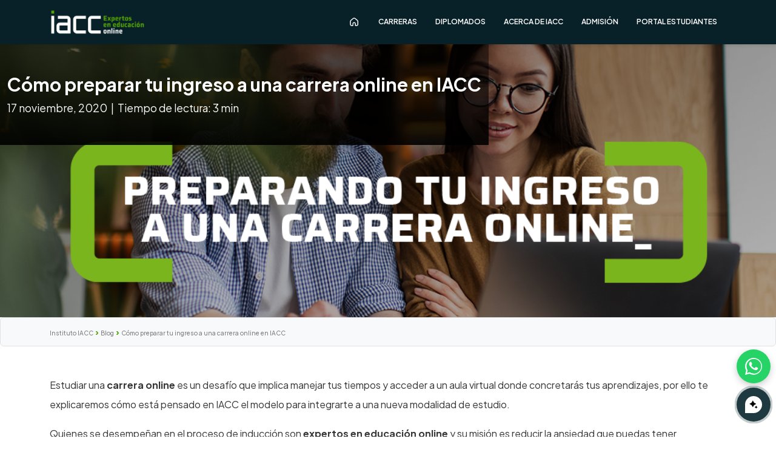

--- FILE ---
content_type: text/html; charset=UTF-8
request_url: https://www.iacc.cl/blog/preparando-tu-ingreso-a-una-carrera-online/
body_size: 52149
content:
<!DOCTYPE html>
<html lang="es">
   <head>
      <!-- Google tag (gtag.js) --->
      <script async src="https://www.googletagmanager.com/gtag/js?id=AW-11420480969"></script>
      <script>   
         window.dataLayer = window.dataLayer || [];   function gtag(){dataLayer.push(arguments);}
         gtag('js', new Date());
         gtag('config', 'AW-11420480969');
      </script>
      <!-- Google Tag Manager -->
      <script>(function(w,d,s,l,i){w[l]=w[l]||[];w[l].push({'gtm.start':
         new Date().getTime(),event:'gtm.js'});var f=d.getElementsByTagName(s)[0],
         j=d.createElement(s),dl=l!='dataLayer'?'&l='+l:'';j.async=true;j.src=
         'https://www.googletagmanager.com/gtm.js?id='+i+dl;f.parentNode.insertBefore(j,f);
         })(window,document,'script','dataLayer','GTM-WQLZRDN');
      </script>
      <!-- End Google Tag Manager -->
      <meta name="google-site-verification" content="BMRiXEt8io6SEyGITYcneEZkBPZG2uL9b-kEnxpwpEo" />
      <meta charset="utf-8">
      
      <meta http-equiv="X-UA-Compatible" content="IE=edge">
      <meta http-equiv="X-UA-Compatible" content="IE=EmulateIE7">
	  <script data-minify="1" src="https://www.iacc.cl/wp-content/cache/min/1/recaptcha/enterprise.js?ver=1768312683"></script>
	 <link rel="preconnect" href="https://fonts.googleapis.com">
	 <link rel="preconnect" href="https://fonts.gstatic.com" crossorigin>
	 
      <link data-minify="1" rel="stylesheet" href="https://www.iacc.cl/wp-content/cache/min/1/npm/swiper@11/swiper-bundle.min.css?ver=1768312681"/>
      <link data-minify="1" rel="stylesheet" href="https://www.iacc.cl/wp-content/cache/min/1/ajax/libs/font-awesome/5.15.4/css/all.min.css?ver=1768312681" crossorigin="anonymous" referrerpolicy="no-referrer" />
      <meta name="viewport" content="width=device-width, initial-scale=1">
      <link rel="icon" type="image/x-icon" href="https://www.iacc.cl/wp-content/themes/iacc/assets/images/IACC.ico" />
      <link data-minify="1" rel="stylesheet" href="https://www.iacc.cl/wp-content/cache/min/1/ajax/libs/bootstrap/5.3.3/css/bootstrap.min.css?ver=1768312682" crossorigin="anonymous" referrerpolicy="no-referrer" />
      <link data-minify="1" rel="stylesheet" href="https://www.iacc.cl/wp-content/cache/min/1/aos@next/dist/aos.css?ver=1768312682" />
	   	   <link data-minify="1" rel="stylesheet" href="https://www.iacc.cl/wp-content/cache/min/1/wp-content/themes/iacc/style.css?ver=1768312682" />

	   
	
 	<style>img:is([sizes="auto" i], [sizes^="auto," i]) { contain-intrinsic-size: 3000px 1500px }</style>
	
		<!-- All in One SEO 4.8.6.1 - aioseo.com -->
		<title>Cómo preparar tu ingreso a carrera online en IACC | Blog IACC</title>
<link data-rocket-preload as="style" href="https://fonts.googleapis.com/css2?family=Montserrat:ital,wght@0,100..900;1,100..900&#038;family=Plus+Jakarta+Sans:ital,wght@0,200..800;1,200..800&#038;family=Saira:ital,wght@0,100..900;1,100..900&#038;display=swap" rel="preload">
<link data-rocket-preload as="style" href="https://fonts.googleapis.com/css?family=Raleway%3A400%2C500%2C600%2C700%2C800%2C900%7CPoppins%3A400%2C700&#038;subset=latin-ext&#038;display=swap" rel="preload">
<link href="https://fonts.googleapis.com/css2?family=Montserrat:ital,wght@0,100..900;1,100..900&#038;family=Plus+Jakarta+Sans:ital,wght@0,200..800;1,200..800&#038;family=Saira:ital,wght@0,100..900;1,100..900&#038;display=swap" media="print" onload="this.media=&#039;all&#039;" rel="stylesheet">
<noscript><link rel="stylesheet" href="https://fonts.googleapis.com/css2?family=Montserrat:ital,wght@0,100..900;1,100..900&#038;family=Plus+Jakarta+Sans:ital,wght@0,200..800;1,200..800&#038;family=Saira:ital,wght@0,100..900;1,100..900&#038;display=swap"></noscript>
<link href="https://fonts.googleapis.com/css?family=Raleway%3A400%2C500%2C600%2C700%2C800%2C900%7CPoppins%3A400%2C700&#038;subset=latin-ext&#038;display=swap" media="print" onload="this.media=&#039;all&#039;" rel="stylesheet">
<noscript><link rel="stylesheet" href="https://fonts.googleapis.com/css?family=Raleway%3A400%2C500%2C600%2C700%2C800%2C900%7CPoppins%3A400%2C700&#038;subset=latin-ext&#038;display=swap"></noscript>
	<meta name="description" content="Conoce cuáles son los pasos y etapas que deberás cumplir una vez matriculado en una carrera online en IACC, sus plataformas de aprendizaje y actividades." />
	<meta name="robots" content="max-image-preview:large" />
	<meta name="author" content="Alexandra Ancalaf"/>
	<link rel="canonical" href="https://www.iacc.cl/blog/preparando-tu-ingreso-a-una-carrera-online/" />
	<meta name="generator" content="All in One SEO (AIOSEO) 4.8.6.1" />
		<meta property="og:locale" content="es_ES" />
		<meta property="og:site_name" content="Instituto IACC | ¿Buscas estudiar una carrera? IACC, única institución online acreditada en Chile con carreras de pregrado y diplomados para seguir especializándote" />
		<meta property="og:type" content="article" />
		<meta property="og:title" content="Cómo preparar tu ingreso a carrera online en IACC | Blog IACC" />
		<meta property="og:description" content="Conoce cuáles son los pasos y etapas que deberás cumplir una vez matriculado en una carrera online en IACC, sus plataformas de aprendizaje y actividades." />
		<meta property="og:url" content="https://www.iacc.cl/blog/preparando-tu-ingreso-a-una-carrera-online/" />
		<meta property="og:image" content="https://www.iacc.cl/wp-content/uploads/2020/11/IACC_Banner_PR-copy.png" />
		<meta property="og:image:secure_url" content="https://www.iacc.cl/wp-content/uploads/2020/11/IACC_Banner_PR-copy.png" />
		<meta property="og:image:width" content="1024" />
		<meta property="og:image:height" content="683" />
		<meta property="article:published_time" content="2020-11-17T15:40:28+00:00" />
		<meta property="article:modified_time" content="2021-08-31T19:33:13+00:00" />
		<meta name="twitter:card" content="summary" />
		<meta name="twitter:title" content="Cómo preparar tu ingreso a carrera online en IACC | Blog IACC" />
		<meta name="twitter:description" content="Conoce cuáles son los pasos y etapas que deberás cumplir una vez matriculado en una carrera online en IACC, sus plataformas de aprendizaje y actividades." />
		<meta name="twitter:image" content="https://www.iacc.cl/wp-content/uploads/2020/11/IACC_Banner_PR-copy.png" />
		<script type="application/ld+json" class="aioseo-schema">
			{"@context":"https:\/\/schema.org","@graph":[{"@type":"BlogPosting","@id":"https:\/\/www.iacc.cl\/blog\/preparando-tu-ingreso-a-una-carrera-online\/#blogposting","name":"C\u00f3mo preparar tu ingreso a carrera online en IACC | Blog IACC","headline":"C\u00f3mo preparar tu ingreso a una carrera online en IACC","author":{"@id":"https:\/\/www.iacc.cl\/author\/alexandra-ancalaf\/#author"},"publisher":{"@id":"https:\/\/www.iacc.cl\/#organization"},"image":{"@type":"ImageObject","url":"https:\/\/www.iacc.cl\/wp-content\/uploads\/2020\/11\/IACC_Banner_PR-copy.png","width":1024,"height":683,"caption":"Hombre y mujer estudiando desde un laptop"},"datePublished":"2020-11-17T15:40:28-03:00","dateModified":"2021-08-31T15:33:13-04:00","inLanguage":"es-ES","mainEntityOfPage":{"@id":"https:\/\/www.iacc.cl\/blog\/preparando-tu-ingreso-a-una-carrera-online\/#webpage"},"isPartOf":{"@id":"https:\/\/www.iacc.cl\/blog\/preparando-tu-ingreso-a-una-carrera-online\/#webpage"},"articleSection":"Blog, escuela"},{"@type":"BreadcrumbList","@id":"https:\/\/www.iacc.cl\/blog\/preparando-tu-ingreso-a-una-carrera-online\/#breadcrumblist","itemListElement":[{"@type":"ListItem","@id":"https:\/\/www.iacc.cl#listItem","position":1,"name":"Instituto IACC","item":"https:\/\/www.iacc.cl","nextItem":{"@type":"ListItem","@id":"https:\/\/www.iacc.cl\/.\/blog\/#listItem","name":"Blog"}},{"@type":"ListItem","@id":"https:\/\/www.iacc.cl\/.\/blog\/#listItem","position":2,"name":"Blog","item":"https:\/\/www.iacc.cl\/.\/blog\/","nextItem":{"@type":"ListItem","@id":"https:\/\/www.iacc.cl\/blog\/preparando-tu-ingreso-a-una-carrera-online\/#listItem","name":"C\u00f3mo preparar tu ingreso a una carrera online en IACC"},"previousItem":{"@type":"ListItem","@id":"https:\/\/www.iacc.cl#listItem","name":"Instituto IACC"}},{"@type":"ListItem","@id":"https:\/\/www.iacc.cl\/blog\/preparando-tu-ingreso-a-una-carrera-online\/#listItem","position":3,"name":"C\u00f3mo preparar tu ingreso a una carrera online en IACC","previousItem":{"@type":"ListItem","@id":"https:\/\/www.iacc.cl\/.\/blog\/#listItem","name":"Blog"}}]},{"@type":"Organization","@id":"https:\/\/www.iacc.cl\/#organization","name":"Carreras y Diplomados 100% Online | Instituto IACC","description":"\u00bfBuscas estudiar una carrera? IACC, \u00fanica instituci\u00f3n online acreditada en Chile con carreras de pregrado y diplomados para seguir especializ\u00e1ndote","url":"https:\/\/www.iacc.cl\/","telephone":"+56226062000","logo":{"@type":"ImageObject","url":"https:\/\/www.iacc.cl\/wp-content\/uploads\/2020\/01\/IACC_logo_OK-e1621613867513.png","@id":"https:\/\/www.iacc.cl\/blog\/preparando-tu-ingreso-a-una-carrera-online\/#organizationLogo","width":1001,"height":247},"image":{"@id":"https:\/\/www.iacc.cl\/blog\/preparando-tu-ingreso-a-una-carrera-online\/#organizationLogo"}},{"@type":"Person","@id":"https:\/\/www.iacc.cl\/author\/alexandra-ancalaf\/#author","url":"https:\/\/www.iacc.cl\/author\/alexandra-ancalaf\/","name":"Alexandra Ancalaf","image":{"@type":"ImageObject","@id":"https:\/\/www.iacc.cl\/blog\/preparando-tu-ingreso-a-una-carrera-online\/#authorImage","url":"https:\/\/secure.gravatar.com\/avatar\/5cd09a62e40e505823e9ee9666c819e472c9c9f7a63796468a58e2e1baa2d9b6?s=96&d=mm&r=g","width":96,"height":96,"caption":"Alexandra Ancalaf"}},{"@type":"WebPage","@id":"https:\/\/www.iacc.cl\/blog\/preparando-tu-ingreso-a-una-carrera-online\/#webpage","url":"https:\/\/www.iacc.cl\/blog\/preparando-tu-ingreso-a-una-carrera-online\/","name":"C\u00f3mo preparar tu ingreso a carrera online en IACC | Blog IACC","description":"Conoce cu\u00e1les son los pasos y etapas que deber\u00e1s cumplir una vez matriculado en una carrera online en IACC, sus plataformas de aprendizaje y actividades.","inLanguage":"es-ES","isPartOf":{"@id":"https:\/\/www.iacc.cl\/#website"},"breadcrumb":{"@id":"https:\/\/www.iacc.cl\/blog\/preparando-tu-ingreso-a-una-carrera-online\/#breadcrumblist"},"author":{"@id":"https:\/\/www.iacc.cl\/author\/alexandra-ancalaf\/#author"},"creator":{"@id":"https:\/\/www.iacc.cl\/author\/alexandra-ancalaf\/#author"},"image":{"@type":"ImageObject","url":"https:\/\/www.iacc.cl\/wp-content\/uploads\/2020\/11\/IACC_Banner_PR-copy.png","@id":"https:\/\/www.iacc.cl\/blog\/preparando-tu-ingreso-a-una-carrera-online\/#mainImage","width":1024,"height":683,"caption":"Hombre y mujer estudiando desde un laptop"},"primaryImageOfPage":{"@id":"https:\/\/www.iacc.cl\/blog\/preparando-tu-ingreso-a-una-carrera-online\/#mainImage"},"datePublished":"2020-11-17T15:40:28-03:00","dateModified":"2021-08-31T15:33:13-04:00"},{"@type":"WebSite","@id":"https:\/\/www.iacc.cl\/#website","url":"https:\/\/www.iacc.cl\/","name":"Instituto IACC","description":"\u00bfBuscas estudiar una carrera? IACC, \u00fanica instituci\u00f3n online acreditada en Chile con carreras de pregrado y diplomados para seguir especializ\u00e1ndote","inLanguage":"es-ES","publisher":{"@id":"https:\/\/www.iacc.cl\/#organization"}}]}
		</script>
		<!-- All in One SEO -->

<link rel='dns-prefetch' href='//www.iacc.cl' />
<link rel='dns-prefetch' href='//cdn.jsdelivr.net' />
<link rel='dns-prefetch' href='//unpkg.com' />
<link rel='dns-prefetch' href='//fonts.googleapis.com' />
<link href='https://fonts.gstatic.com' crossorigin rel='preconnect' />
<style id='wp-emoji-styles-inline-css' type='text/css'>

	img.wp-smiley, img.emoji {
		display: inline !important;
		border: none !important;
		box-shadow: none !important;
		height: 1em !important;
		width: 1em !important;
		margin: 0 0.07em !important;
		vertical-align: -0.1em !important;
		background: none !important;
		padding: 0 !important;
	}
</style>
<link rel='stylesheet' id='wp-block-library-css' href='https://www.iacc.cl/wp-includes/css/dist/block-library/style.min.css' type='text/css' media='all' />
<style id='classic-theme-styles-inline-css' type='text/css'>
/*! This file is auto-generated */
.wp-block-button__link{color:#fff;background-color:#32373c;border-radius:9999px;box-shadow:none;text-decoration:none;padding:calc(.667em + 2px) calc(1.333em + 2px);font-size:1.125em}.wp-block-file__button{background:#32373c;color:#fff;text-decoration:none}
</style>
<style id='global-styles-inline-css' type='text/css'>
:root{--wp--preset--aspect-ratio--square: 1;--wp--preset--aspect-ratio--4-3: 4/3;--wp--preset--aspect-ratio--3-4: 3/4;--wp--preset--aspect-ratio--3-2: 3/2;--wp--preset--aspect-ratio--2-3: 2/3;--wp--preset--aspect-ratio--16-9: 16/9;--wp--preset--aspect-ratio--9-16: 9/16;--wp--preset--color--black: #000000;--wp--preset--color--cyan-bluish-gray: #abb8c3;--wp--preset--color--white: #ffffff;--wp--preset--color--pale-pink: #f78da7;--wp--preset--color--vivid-red: #cf2e2e;--wp--preset--color--luminous-vivid-orange: #ff6900;--wp--preset--color--luminous-vivid-amber: #fcb900;--wp--preset--color--light-green-cyan: #7bdcb5;--wp--preset--color--vivid-green-cyan: #00d084;--wp--preset--color--pale-cyan-blue: #8ed1fc;--wp--preset--color--vivid-cyan-blue: #0693e3;--wp--preset--color--vivid-purple: #9b51e0;--wp--preset--gradient--vivid-cyan-blue-to-vivid-purple: linear-gradient(135deg,rgba(6,147,227,1) 0%,rgb(155,81,224) 100%);--wp--preset--gradient--light-green-cyan-to-vivid-green-cyan: linear-gradient(135deg,rgb(122,220,180) 0%,rgb(0,208,130) 100%);--wp--preset--gradient--luminous-vivid-amber-to-luminous-vivid-orange: linear-gradient(135deg,rgba(252,185,0,1) 0%,rgba(255,105,0,1) 100%);--wp--preset--gradient--luminous-vivid-orange-to-vivid-red: linear-gradient(135deg,rgba(255,105,0,1) 0%,rgb(207,46,46) 100%);--wp--preset--gradient--very-light-gray-to-cyan-bluish-gray: linear-gradient(135deg,rgb(238,238,238) 0%,rgb(169,184,195) 100%);--wp--preset--gradient--cool-to-warm-spectrum: linear-gradient(135deg,rgb(74,234,220) 0%,rgb(151,120,209) 20%,rgb(207,42,186) 40%,rgb(238,44,130) 60%,rgb(251,105,98) 80%,rgb(254,248,76) 100%);--wp--preset--gradient--blush-light-purple: linear-gradient(135deg,rgb(255,206,236) 0%,rgb(152,150,240) 100%);--wp--preset--gradient--blush-bordeaux: linear-gradient(135deg,rgb(254,205,165) 0%,rgb(254,45,45) 50%,rgb(107,0,62) 100%);--wp--preset--gradient--luminous-dusk: linear-gradient(135deg,rgb(255,203,112) 0%,rgb(199,81,192) 50%,rgb(65,88,208) 100%);--wp--preset--gradient--pale-ocean: linear-gradient(135deg,rgb(255,245,203) 0%,rgb(182,227,212) 50%,rgb(51,167,181) 100%);--wp--preset--gradient--electric-grass: linear-gradient(135deg,rgb(202,248,128) 0%,rgb(113,206,126) 100%);--wp--preset--gradient--midnight: linear-gradient(135deg,rgb(2,3,129) 0%,rgb(40,116,252) 100%);--wp--preset--font-size--small: 13px;--wp--preset--font-size--medium: 20px;--wp--preset--font-size--large: 36px;--wp--preset--font-size--x-large: 42px;--wp--preset--spacing--20: 0.44rem;--wp--preset--spacing--30: 0.67rem;--wp--preset--spacing--40: 1rem;--wp--preset--spacing--50: 1.5rem;--wp--preset--spacing--60: 2.25rem;--wp--preset--spacing--70: 3.38rem;--wp--preset--spacing--80: 5.06rem;--wp--preset--shadow--natural: 6px 6px 9px rgba(0, 0, 0, 0.2);--wp--preset--shadow--deep: 12px 12px 50px rgba(0, 0, 0, 0.4);--wp--preset--shadow--sharp: 6px 6px 0px rgba(0, 0, 0, 0.2);--wp--preset--shadow--outlined: 6px 6px 0px -3px rgba(255, 255, 255, 1), 6px 6px rgba(0, 0, 0, 1);--wp--preset--shadow--crisp: 6px 6px 0px rgba(0, 0, 0, 1);}:where(.is-layout-flex){gap: 0.5em;}:where(.is-layout-grid){gap: 0.5em;}body .is-layout-flex{display: flex;}.is-layout-flex{flex-wrap: wrap;align-items: center;}.is-layout-flex > :is(*, div){margin: 0;}body .is-layout-grid{display: grid;}.is-layout-grid > :is(*, div){margin: 0;}:where(.wp-block-columns.is-layout-flex){gap: 2em;}:where(.wp-block-columns.is-layout-grid){gap: 2em;}:where(.wp-block-post-template.is-layout-flex){gap: 1.25em;}:where(.wp-block-post-template.is-layout-grid){gap: 1.25em;}.has-black-color{color: var(--wp--preset--color--black) !important;}.has-cyan-bluish-gray-color{color: var(--wp--preset--color--cyan-bluish-gray) !important;}.has-white-color{color: var(--wp--preset--color--white) !important;}.has-pale-pink-color{color: var(--wp--preset--color--pale-pink) !important;}.has-vivid-red-color{color: var(--wp--preset--color--vivid-red) !important;}.has-luminous-vivid-orange-color{color: var(--wp--preset--color--luminous-vivid-orange) !important;}.has-luminous-vivid-amber-color{color: var(--wp--preset--color--luminous-vivid-amber) !important;}.has-light-green-cyan-color{color: var(--wp--preset--color--light-green-cyan) !important;}.has-vivid-green-cyan-color{color: var(--wp--preset--color--vivid-green-cyan) !important;}.has-pale-cyan-blue-color{color: var(--wp--preset--color--pale-cyan-blue) !important;}.has-vivid-cyan-blue-color{color: var(--wp--preset--color--vivid-cyan-blue) !important;}.has-vivid-purple-color{color: var(--wp--preset--color--vivid-purple) !important;}.has-black-background-color{background-color: var(--wp--preset--color--black) !important;}.has-cyan-bluish-gray-background-color{background-color: var(--wp--preset--color--cyan-bluish-gray) !important;}.has-white-background-color{background-color: var(--wp--preset--color--white) !important;}.has-pale-pink-background-color{background-color: var(--wp--preset--color--pale-pink) !important;}.has-vivid-red-background-color{background-color: var(--wp--preset--color--vivid-red) !important;}.has-luminous-vivid-orange-background-color{background-color: var(--wp--preset--color--luminous-vivid-orange) !important;}.has-luminous-vivid-amber-background-color{background-color: var(--wp--preset--color--luminous-vivid-amber) !important;}.has-light-green-cyan-background-color{background-color: var(--wp--preset--color--light-green-cyan) !important;}.has-vivid-green-cyan-background-color{background-color: var(--wp--preset--color--vivid-green-cyan) !important;}.has-pale-cyan-blue-background-color{background-color: var(--wp--preset--color--pale-cyan-blue) !important;}.has-vivid-cyan-blue-background-color{background-color: var(--wp--preset--color--vivid-cyan-blue) !important;}.has-vivid-purple-background-color{background-color: var(--wp--preset--color--vivid-purple) !important;}.has-black-border-color{border-color: var(--wp--preset--color--black) !important;}.has-cyan-bluish-gray-border-color{border-color: var(--wp--preset--color--cyan-bluish-gray) !important;}.has-white-border-color{border-color: var(--wp--preset--color--white) !important;}.has-pale-pink-border-color{border-color: var(--wp--preset--color--pale-pink) !important;}.has-vivid-red-border-color{border-color: var(--wp--preset--color--vivid-red) !important;}.has-luminous-vivid-orange-border-color{border-color: var(--wp--preset--color--luminous-vivid-orange) !important;}.has-luminous-vivid-amber-border-color{border-color: var(--wp--preset--color--luminous-vivid-amber) !important;}.has-light-green-cyan-border-color{border-color: var(--wp--preset--color--light-green-cyan) !important;}.has-vivid-green-cyan-border-color{border-color: var(--wp--preset--color--vivid-green-cyan) !important;}.has-pale-cyan-blue-border-color{border-color: var(--wp--preset--color--pale-cyan-blue) !important;}.has-vivid-cyan-blue-border-color{border-color: var(--wp--preset--color--vivid-cyan-blue) !important;}.has-vivid-purple-border-color{border-color: var(--wp--preset--color--vivid-purple) !important;}.has-vivid-cyan-blue-to-vivid-purple-gradient-background{background: var(--wp--preset--gradient--vivid-cyan-blue-to-vivid-purple) !important;}.has-light-green-cyan-to-vivid-green-cyan-gradient-background{background: var(--wp--preset--gradient--light-green-cyan-to-vivid-green-cyan) !important;}.has-luminous-vivid-amber-to-luminous-vivid-orange-gradient-background{background: var(--wp--preset--gradient--luminous-vivid-amber-to-luminous-vivid-orange) !important;}.has-luminous-vivid-orange-to-vivid-red-gradient-background{background: var(--wp--preset--gradient--luminous-vivid-orange-to-vivid-red) !important;}.has-very-light-gray-to-cyan-bluish-gray-gradient-background{background: var(--wp--preset--gradient--very-light-gray-to-cyan-bluish-gray) !important;}.has-cool-to-warm-spectrum-gradient-background{background: var(--wp--preset--gradient--cool-to-warm-spectrum) !important;}.has-blush-light-purple-gradient-background{background: var(--wp--preset--gradient--blush-light-purple) !important;}.has-blush-bordeaux-gradient-background{background: var(--wp--preset--gradient--blush-bordeaux) !important;}.has-luminous-dusk-gradient-background{background: var(--wp--preset--gradient--luminous-dusk) !important;}.has-pale-ocean-gradient-background{background: var(--wp--preset--gradient--pale-ocean) !important;}.has-electric-grass-gradient-background{background: var(--wp--preset--gradient--electric-grass) !important;}.has-midnight-gradient-background{background: var(--wp--preset--gradient--midnight) !important;}.has-small-font-size{font-size: var(--wp--preset--font-size--small) !important;}.has-medium-font-size{font-size: var(--wp--preset--font-size--medium) !important;}.has-large-font-size{font-size: var(--wp--preset--font-size--large) !important;}.has-x-large-font-size{font-size: var(--wp--preset--font-size--x-large) !important;}
:where(.wp-block-post-template.is-layout-flex){gap: 1.25em;}:where(.wp-block-post-template.is-layout-grid){gap: 1.25em;}
:where(.wp-block-columns.is-layout-flex){gap: 2em;}:where(.wp-block-columns.is-layout-grid){gap: 2em;}
:root :where(.wp-block-pullquote){font-size: 1.5em;line-height: 1.6;}
</style>
<link data-minify="1" rel='stylesheet' id='image-hover-effects-css-css' href='https://www.iacc.cl/wp-content/cache/min/1/wp-content/plugins/mega-addons-for-visual-composer/css/ihover.css?ver=1768312682' type='text/css' media='all' />
<link data-minify="1" rel='stylesheet' id='style-css-css' href='https://www.iacc.cl/wp-content/cache/min/1/wp-content/plugins/mega-addons-for-visual-composer/css/style.css?ver=1768312682' type='text/css' media='all' />
<link data-minify="1" rel='stylesheet' id='font-awesome-latest-css' href='https://www.iacc.cl/wp-content/cache/min/1/wp-content/plugins/mega-addons-for-visual-composer/css/font-awesome/css/all.css?ver=1768312682' type='text/css' media='all' />
<link rel='stylesheet' id='extensive-vc-main-style-css' href='https://www.iacc.cl/wp-content/plugins/extensive-vc-addon/assets/css/main.min.css' type='text/css' media='all' />
<link data-minify="1" rel='stylesheet' id='ionicons-css' href='https://www.iacc.cl/wp-content/cache/min/1/wp-content/plugins/extensive-vc-addon/assets/css/ion-icons/css/ionicons.min.css?ver=1768312682' type='text/css' media='all' />
<link data-minify="1" rel='stylesheet' id='swiper-css-css' href='https://www.iacc.cl/wp-content/cache/min/1/npm/swiper@11/swiper-bundle.min.css?ver=1768312681' type='text/css' media='all' />
<link data-minify="1" rel='stylesheet' id='aos-css-css' href='https://www.iacc.cl/wp-content/cache/min/1/aos@next/dist/aos.css?ver=1768312682' type='text/css' media='all' />

<link data-minify="1" rel='stylesheet' id='js_composer_custom_css-css' href='https://www.iacc.cl/wp-content/cache/min/1/wp-content/uploads/js_composer/custom.css?ver=1768312682' type='text/css' media='all' />
<script type="text/javascript" src="https://www.iacc.cl/wp-includes/js/jquery/jquery.min.js?ver=3.7.1" id="jquery-core-js"></script>
<script type="text/javascript" src="https://www.iacc.cl/wp-includes/js/jquery/jquery-migrate.min.js?ver=3.4.1" id="jquery-migrate-js"></script>
<script data-minify="1" type="text/javascript" src="https://www.iacc.cl/wp-content/cache/min/1/wp-content/themes/iacc/appform/jquery.rut.js?ver=1768312683" id="rut-js-js"></script>
<script data-minify="1" type="text/javascript" src="https://www.iacc.cl/wp-content/cache/min/1/wp-content/themes/iacc/appform/ajax-form.js?ver=1768312683" id="appform-js-js"></script>
<script></script><link rel="https://api.w.org/" href="https://www.iacc.cl/wp-json/" /><link rel="alternate" title="JSON" type="application/json" href="https://www.iacc.cl/wp-json/wp/v2/posts/15596" /><link rel="EditURI" type="application/rsd+xml" title="RSD" href="https://www.iacc.cl/xmlrpc.php?rsd" />

<link rel='shortlink' href='https://www.iacc.cl/?p=15596' />
<link rel="alternate" title="oEmbed (JSON)" type="application/json+oembed" href="https://www.iacc.cl/wp-json/oembed/1.0/embed?url=https%3A%2F%2Fwww.iacc.cl%2Fblog%2Fpreparando-tu-ingreso-a-una-carrera-online%2F" />
<link rel="alternate" title="oEmbed (XML)" type="text/xml+oembed" href="https://www.iacc.cl/wp-json/oembed/1.0/embed?url=https%3A%2F%2Fwww.iacc.cl%2Fblog%2Fpreparando-tu-ingreso-a-una-carrera-online%2F&#038;format=xml" />
<meta name="generator" content="Powered by WPBakery Page Builder - drag and drop page builder for WordPress."/>
<script>
function generateRandom10DigitNumber() {
    return Math.floor(Math.random() * 9000000000) + 1000000000;
}
let eventId = localStorage.getItem('event_id');
if (!eventId) {
    eventId = generateRandom10DigitNumber().toString();
    localStorage.setItem('event_id', eventId);
}
	
!function(f,b,e,v,n,t,s)
{if(f.fbq)return;n=f.fbq=function(){n.callMethod?
n.callMethod.apply(n,arguments):n.queue.push(arguments)};
if(!f._fbq)f._fbq=n;n.push=n;n.loaded=!0;n.version='2.0';
n.queue=[];t=b.createElement(e);t.async=!0;
t.src=v;s=b.getElementsByTagName(e)[0];
s.parentNode.insertBefore(t,s)}(window, document,'script',
'https://connect.facebook.net/en_US/fbevents.js');
fbq('init', '1501281317464611', {event_id: eventId});
fbq('track', 'PageView', {event_id: eventId});
</script>
<noscript><img height="1" width="1" style="display:none"
src="https://www.facebook.com/tr?id=1501281317464611&ev=PageView&noscript=1"
/></noscript>
<link rel="icon" href="https://www.iacc.cl/wp-content/uploads/2021/07/favicon.ico" sizes="32x32" />
<link rel="icon" href="https://www.iacc.cl/wp-content/uploads/2021/07/favicon.ico" sizes="192x192" />
<link rel="apple-touch-icon" href="https://www.iacc.cl/wp-content/uploads/2021/07/favicon.ico" />
<meta name="msapplication-TileImage" content="https://www.iacc.cl/wp-content/uploads/2021/07/favicon.ico" />
		<style type="text/css" id="wp-custom-css">
			#style_broken{display:none}.owl-nav{visibility:hidden}#destacadas li,#h3.name{color:#7ab51c}#carreras .patchlogo{width:300px;height:200px}.titulo_prensa{text-align:center;margin:auto;color:#fff;padding-top:110px;font-size:36px!important}.imagen_prensa{width:150px;height:auto;display:block;margin-left:auto}.autor_prensa{font-size:24px}.desc_prensa{font-size:20px}.mas_prensa{font-size:22px;color:#7ab51c;padding-left:12%}@media only screen and (max-width:600px){#wpfront-notification-bar{display:none}.titulo_prensa{text-align:center;margin:auto;color:#fff;padding-top:110px;font-size:20px!important}.li-linda{color:#fff!important}.imagen_prensa{margin-left:auto;position:absolute;width:90px;right:20px}.autor_prensa{font-size:18px}.desc_prensa{font-size:15px}.mas_prensa{font-size:14px;color:#7ab51c;padding-left:12%}}.breadcrumbs,.page-item{color:#007bff}.f-24{font-size:24px;font-weight:600}ol.olbc{white-space:nowrap;height:1em;width:100%}li.libc{display:inline}footer li{margin-bottom:10px}body,html{scroll-behavior:smooth;max-width:100%}.btn-carr{height:50px;margin-bottom:20%;background-color:#7ab51c}
.#menu-item-16446:after{display: none;}
.model-popup-container{font-family:Saira;}#chatbrain-bot > label{z-index:99999999;}
#chatbrain-bot > div > iframe{z-index:99999999999;}
#chatbrain-msg{      z-index: 9;
background: #ffffff;
    box-shadow: 0px 0px 20px rgba(0, 0, 0, 26%);
    position: fixed;
    bottom: 95px;
    right: 11px;
    border-radius: 20px;
    width: 90px;
    transition: all 0.2s ease 0s;
    color: #000;
    text-align: center;
    font-size: 11px;
    padding: 8px 0px;
    text-transform: uppercase;
    line-height: 1;
    font-family: SAira;
    font-weight: 600;
    z-index: 9999999999999999;}
#chatbrain-bot > label {
	right:10px !important;    z-index: 9;
    z-index: 99999999;
    height: 90px !important;
    width: 90px !important;
}
@media only screen and (max-width: 600px) {
	#chatbrain-msg {    z-index: 9;
    bottom: 95px;
}
.model-popup-container{font-family:Saira;}#chatbrain-bot > label{z-index:999; bottom:20px !important}
#chatbrain-bot > div > iframe{z-index:99999999;bottom:30px !important}
}

#chatbrain-bot > div > iframe{z-index:99999999;bottom:40px !important}
.cbp-floating-box{    z-index: 999999999999333;}


#chatbrain-msg::after {
    content: ''; 
    position: absolute;
    bottom: -10px; /* Posicionar debajo del elemento */
    left: 50%;
    transform: translateX(-50%);
    width: 0;
    height: 0;
    border-left: 10px solid transparent;
    border-right: 10px solid transparent;
    border-top: 10px solid #ffffff; /* Mismo color que el fondo del globo */
    z-index: 1;
}
.icon-ticket-carreras2 {
    width: 22px;
    height: auto;}
.badge-iacc {     margin-left: 7px;
    background: linear-gradient(45deg, #52a400, #7ab51c);
    font-family: Saira;
    font-weight: 600;
    color: #fff;
    transition: 0.2s ease;
}
#educacion-continua > div:nth-child(3) > div > div > div > div > div > div > div > div > ul{    display: flex
;
    margin: 0px auto;
    flex-wrap: nowrap;
    justify-content: center;}

.carta-diplo{
    margin: 15px;padding:0; box-shadow: 0px 2px 5px rgba(0,0,0,10%); display:grid; 
}
.img-carta-diplo{    border-top-right-radius: 20px;
    border-top-left-radius: 20px;
}
.span-carta-diplo {
    width: 100%;
    text-align: center;
    padding-top: 15px;
    position: absolute;
    bottom: 22px;
    right: 0px;
    font-family: Plus Jakarta Sans;
    font-weight: 600;
}
.modalidad-carta-diplo{
	 font-family: Plus Jakarta Sans !important;
    background: #1e393f;
    color: #fff;
    border-radius: 6px;
    display: flex;
    padding: 2px 20px;
    font-size: 13px;    align-items: center;
}
span.modalidad-carta-diplo > i{
	padding:0px 10px 0px 0px
}
.duracion-carta-diplo{position:relative; padding:1px 8px; border:1px solid #cacaca; border-radius:8px; display:inline-grid; font-size:10px; margin-right:6px;}
@media only screen and (max-width: 1000px) {
    .destacado-li2 {
        font-size: 6px !important;
    }
}
.span-carta-diplo a{color: #fff;background: #52a400;padding: 8px 16px;border-radius: 20px;font-family: 'Plus Jakarta Sans'; text-decoration:none; transition:0.2s ease;}
.carta-diplo {
  position: relative;
  overflow: hidden;
  border-radius: 20px;
	transition:0.4s;
}

.img-wrapper-carta-diplo {
  overflow: hidden;
  border-top-left-radius: 20px;
  border-top-right-radius: 20px;
  height: 120px;
  position: relative;
}

.img-carta-diplo {
  width: 100%;
  height: 100%;
  object-fit: cover;
  transition: transform 0.1s ease-out;
  will-change: transform;
  pointer-events: none;
}
.carta-diplo:hover{
	transform:translatey(-3px);
	box-shadow:0px 0px 20px rgba(0,0,0,15%);
}
.span-carta-diplo i {padding-left:8px; font-size:12px}
.span-carta-diplo a:hover{color: #fff;background: #1e393f;padding: 8px 26px;font-family: 'Plus Jakarta Sans'; text-decoration:none;}

.evc-tabs.evc-t-standard .evc-tabs-nav li a {
    text-align: center;
    padding: 12px 20px;
    font-size: 11px;
    border: 0 !important;
    background-color: #eeeeee;
    margin: 0px 10px 20px;
    border-radius: 10px;
    box-shadow: 0px 15px 15px rgba(0, 0, 0, 0%);
    transition: 0.2s ease;
    line-height: 1;
	min-height:43px;
		    display: flex
;
    align-items: center;
}
.evc-tabs.evc-t-standard .evc-tabs-nav li.ui-state-active a, .evc-tabs.evc-t-standard .evc-tabs-nav li.ui-state-hover a {
    color: #fff;
    background: #52a400;
text-decoration:none;
}
@media only screen and (max-width: 600px) {
#educacion-continua > div:nth-child(3) > div > div > div > div > div > div > div > div > ul {
    display: flex;
    margin: 0px auto;
    flex-wrap: wrap;
    justify-content: center;
    flex-direction: column;
	  align-items: center;
}
	.evc-tabs.evc-t-standard .evc-tabs-nav li a {
    text-align: center;
    padding: 12px 20px;
    font-size: 11px;
    border: 0 !important;
    background-color: #eeeeee;
    margin: 0px 0px 10px;
    border-radius: 10px;
    box-shadow: 0px 15px 15px rgba(0, 0, 0, 0%);
    transition: 0.2s ease;
    line-height: 1;    display: flex;
 
}
}
.screen-desktop-flex{display:flex;}
.screen-mobile-flex{display:none;}
@media only screen and (max-width: 600px) {
	.screen-desktop-flex{display:none;}
.screen-mobile-flex{display:flex;}
    .evc-tabs.evc-t-standard .evc-tabs-nav li {
        display: block;
        float: none;
        width: 90%;
    }
}
span.modalidad-carta-diplo > i {
    font-size:10px
}
.listado-carreras{transition:0.2s ease;  padding:2px 0px;}
.listado-carreras:hover{text-decoration:none; background:#52a400; color:#fff; border-radius:6px; padding:6px 0px; transition:0.2s ease; box-shadow:0px 0px 20px rgba(0,0,0,15%)}
.card-title{font-size:18px !important;}
.card-excerpt{font-family: Saira !important;font-size:14px !important;}
.card-button{transition:0.1s ease;}
.card-button:hover {background:#52a400; color:#fff; text-decoration:none !important;}
.card-title{text-decoration:none !important; color:#383938;}
a {text-decoration:none !important;}
.form-row {
    display: flex;
    align-items: center;
    flex-wrap: wrap;
	  justify-content: center;
}
.group{
	padding-right:5px
}
.img-noticias {
    float: left;
    margin-right: 20px;
    max-width: 100%;
    height: auto;
    display: block;
}
.grecaptcha-badge{
		z-index:9999999 !important;
    width: 256px;
    height: 60px;
    display: block;
    transition: right 0.3s;
    position: fixed;
    bottom: 160px !important;
    right: -178px 
    box-shadow: gray 0px 0px 5px;
    border-radius: 2px;
    overflow: hidden;
}
body {
  padding-top: 73px; 
}

@media (max-width: 600px) {
  body {
    padding-top: 0px;
		border-top:73px solid #082129;
  }
}
.hovered-menu{    text-transform: initial;}
.owl-item + .active{background:#fff !important;}
.minibox-mkt {color:#fff !important;}
/* CSS ETIQUETAS DIPLOMADOS */
.img-wrapper-carta-diplo {}

.img-wrapper-carta-diplo .etiqueta-fecha {
    position: absolute;
    bottom: 0;
    right: 0;
    z-index: 1;
    padding: 8px 15px 13px 25px;
    font-size: 14px;
    color: #fff;
    text-transform: uppercase;
}

.img-wrapper-carta-diplo .etiqueta-fecha .bg-etiqueta {
    position: absolute;
    top: 0;
    left: 0;
    right: 0;
    bottom: 0;
    display: flex;
    flex-direction: column;
    opacity: 0.9;
    z-index: -1;
}

.img-wrapper-carta-diplo .etiqueta-fecha .bg-etiqueta .barra-top {
    flex: 1;
    background: #007359;
    background: -webkit-linear-gradient(90deg, rgba(0, 115, 89, 1) 20%, rgba(0, 128, 64, 1) 61%, rgba(8, 53, 51, 1) 100%);
    background: -moz-linear-gradient(90deg, rgba(0, 115, 89, 1) 20%, rgba(0, 128, 64, 1) 61%, rgba(8, 53, 51, 1) 100%);
    background: linear-gradient(90deg, rgba(0, 115, 89, 1) 20%, rgba(0, 128, 64, 1) 61%, rgba(8, 53, 51, 1) 100%);
    filter: progid:DXImageTransform.Microsoft.gradient(startColorstr="#007359", endColorstr="#083533", GradientType=1);
    z-index: -1;
}

.img-wrapper-carta-diplo .etiqueta-fecha .bg-etiqueta .barras-bot {
    height: 5px;
    display: flex;
}

.img-wrapper-carta-diplo .etiqueta-fecha .bg-etiqueta .barras-bot .barra-1 {
    flex: 1;
    background-color: #0D2B34;
}

.img-wrapper-carta-diplo .etiqueta-fecha .bg-etiqueta .barras-bot .barra-2 {
    width: 30px;
    background: #007359;
    background: -webkit-linear-gradient(90deg, rgba(0, 115, 89, 1) 20%, rgba(0, 128, 64, 1) 61%, rgba(8, 53, 51, 1) 100%);
    background: -moz-linear-gradient(90deg, rgba(0, 115, 89, 1) 20%, rgba(0, 128, 64, 1) 61%, rgba(8, 53, 51, 1) 100%);
    background: linear-gradient(90deg, rgba(0, 115, 89, 1) 20%, rgba(0, 128, 64, 1) 61%, rgba(8, 53, 51, 1) 100%);
    filter: progid:DXImageTransform.Microsoft.gradient(startColorstr="#007359", endColorstr="#083533", GradientType=1);
}
/* CSS GRADIENTE CATEGORY PRENSA */
.category-prensa .blog-card-prensa {
}

.category-prensa .blog-card-prensa:after {
    content: '';
}

.category-prensa .blog-card-prensa::after {
    content: '';
    display: block;
    position: absolute;
    top: 0;
    left: 0;
    right: 0;
    bottom: 0;
    opacity: 0.6;
    background: -webkit-linear-gradient(180deg, rgba(0, 0, 0, 0.51) 0%, rgba(0, 0, 0, 1) 100%);
    background: -moz-linear-gradient(180deg, rgba(0, 0, 0, 0.51) 0%, rgba(0, 0, 0, 1) 100%);
    background: linear-gradient(180deg, rgba(0, 0, 0, 0.51) 0%, rgba(0, 0, 0, 1) 100%);
    filter: progid:DXImageTransform.Microsoft.gradient(startColorstr="#000000", endColorstr="#000000", GradientType=0);
}

.category-prensa .blog-card-prensa .vc_gitem-zone-mini .vc_gitem_row{
    z-index: 1;
}
.vc_grid.vc_grid-owl-theme .vc_grid-owl-dots .vc_grid-owl-dot.active {
    background-color: transparent;
    padding: 0;
}
.banner-principal .titulo-banner-ficha {
    margin: 15px;
}		</style>
		<noscript><style> .wpb_animate_when_almost_visible { opacity: 1; }</style></noscript><noscript><style id="rocket-lazyload-nojs-css">.rll-youtube-player, [data-lazy-src]{display:none !important;}</style></noscript><meta name="generator" content="WP Rocket 3.19.3" data-wpr-features="wpr_minify_js wpr_lazyload_images wpr_minify_css wpr_preload_links wpr_desktop" /></head>
<body class="wp-singular post-template-default single single-post postid-15596 single-format-standard wp-theme-iacc extensive-vc-1.9.1 evc-predefined-style wpb-js-composer js-comp-ver-8.6.1 vc_responsive" id="body-js-mkt">
<style>
    .col-form-banner {
        display: flex;
        flex-direction: column;
        align-items: center;
        justify-content: center;
        height: 100%
    }

    .contenedor-banner-mkt {
        display: flex;
        align-items: flex-start;
        position: relative;
        width: 100%;
        height: 100%
    }

    .img-banner-mkt,
    .img-banner-mkt2,
    .img-banner-mkt3 {
        height: auto;
        text-align: center
    }

    .img-banner-mkt {
        width: 50%;
        left: 0;
        top: 70px;
        z-index: 2
    }

    .img-banner-mkt2 {
        width: 80%;
        right: -10%;
        bottom: -18%;
        z-index: 1
    }

    .img-banner-mkt3.mobile-1 {
        width: 86%;
        top: 76px;
        right: 7%;
        z-index: 1
    }

    .img-banner-mkt3.mobile-2 {
        width: 115%;
        top: 170px;
        right: -17%;
        z-index: 0
    }

    .contenedor-mc {
        margin: 15px 0;
        position: relative;
        z-index: 3
    }

    .banner-1-slider-css {
        background: url(/wp-content/uploads/2025/09/BANNER-WEB-FINAL-2.webp) no-repeat top center;
        background-size: cover;
        display: flex;
        align-items: center;
        height: auto
    }

    .banner-cae-slider-css {
        background: url(/wp-content/uploads/2025/09/BANNER-CAE-desktop.webp) no-repeat top center;
        background-size: cover;
        display: flex;
        align-items: center;
        height: auto
    }

    .banner-2-slider-css {
        background: url(https://www.iacc.cl/wp-content/uploads/2025/07/BG-DESKTOP.webp) no-repeat top center;
        background-size: cover;
        display: flex;
        align-items: center;
        height: auto
    }

    .banner-3-slider-css {
        background: url(https://www.iacc.cl/wp-content/uploads/2025/07/bg-banner-desktop-2.webp) no-repeat top center;
        background-size: cover;
        display: flex;
        align-items: center;
        height: auto
    }

    .btn-slide2 {
        background: #1aef48;
        color: #06373c;
        font-family: 'Plus Jakarta Sans';
        font-weight: 800;
        transition: .2s ease;
        border-radius: 30px;
        padding: 16px 35px;
        font-size: 20px;
        border: 2px solid #1aef48
    }

    .btn-slide2:hover {
        color: #fff;
        text-decoration: none;
        transition: .2s ease;
        background: transparent;
        border: 2px solid #1aef48
    }

    .btn-slide3 {
        background-color: #002b2b;
        color: #32ff64;
        font-family: 'Plus Jakarta Sans', sans-serif;
        font-weight: 700;
        font-size: 20px;
        padding: 12px 24px;
        border: 2px solid #32ff64;
        border-radius: 40px;
        cursor: pointer;
        transition: all .3s ease;
        text-align: center;
        display: inline-block;
        text-decoration: none
    }

    .btn-slide3:hover {
        background-color: #0f8;
        color: #002b2b;
        text-decoration: none;
        border-color: #0f8
    }

    .screen-flex-desktop {
        display: flex
    }

    .screen-flex-mobile {
        display: none
    }

    .mySwiper .swiper-pagination-bullet {
        width: 12px;
        height: 12px;
        background: transparent;
        border: 2px solid #878787;
        border-radius: 50%;
        opacity: 1;
        margin: 0 4px;
        transition: background .3s ease
    }

    .mySwiper .swiper-pagination-bullet-active {
        background: #00a43e70 !important;
        border: 2px solid #dfdfdf;
        border-radius: 50% !important
    }

    @media (min-width: 768px) {
        .screen-flex-desktop {
            display: none
        }

        .screen-flex-mobile {
            display: flex
        }
    }

    .mySwiper {
        height: 500px
    }

    @media (max-width: 766px) {
        .mySwiper {
            height: 640px
        }

        .banner-cae-slider-css {
            background: url(/wp-content/uploads/2025/09/bgfoto-MOBILE.webp) no-repeat bottom;
            background-size: 135%;
            display: block
        }

        .banner-1-slider-css {
            background: url(https://www.iacc.cl/wp-content/uploads/2025/10/bg-1.webp) no-repeat top;
            background-size: cover;
            display: block;
            height: 100%
        }

        .img-banner-mkt2 {
            left: 20%;
            bottom: -40px;
            width: 100%
        }

        .contenedor-mc {
            margin: 0 20px
        }

        .col-form-banner {
            padding-bottom: 60px;
            margin-bottom: 15px;
            justify-content: flex-end
        }

        .banner-2-slider-css {
            background: url(https://www.iacc.cl/wp-content/uploads/2025/07/BG-MOBILE.webp) no-repeat top center;
            background-size: cover;
            display: flex;
            align-items: center;
            height: auto
        }

        .banner-3-slider-css {
            background: url(https://www.iacc.cl/wp-content/uploads/2025/07/BG-cambio.webp) no-repeat top center;
            background-size: cover;
            display: flex;
            align-items: center;
            height: auto
        }
    }

    .franja-naranja {
        background-color: #ff861b;
        color: #fff;
        font-size: 21px;
        font-family: Plus Jakarta Sans;
        padding: 8px 0;
        text-align: center
    }

    .cta-franja {
        cursor: pointer;
        color: #fff;
        transition: .2s ease
    }

    .cta-franja:hover {
        text-decoration: none;
        transition: .2s ease;
        color: #fff
    }

    .contador {
        font-family: Saira;
        text-align: center;
        margin-top: 20px;
        display: flex
    }

    .elemento {
        margin: 0 15px
    }

    .numero {
        font-size: 30px;
        font-weight: 700;
        font-family: Montserrat !important
    }

    .etiqueta {
        font-size: 10px;
        margin-top: 10px
    }

    .mensaje {
        font-family: Saira;
        font-size: 30px;
        color: #9999999a;
        text-align: left;
        margin-top: 20px
    }

    .btn-fijo-solicita {
        background-color: #52a400;
        color: #fff;
        font-size: 20px;
        padding: 10px 18px;
        border-radius: 10px;
        border: none;
        cursor: pointer;
        z-index: 2;
        transition: 0;
        box-shadow: 0 4px 10px #0003;
        animation: pulse-btn 2s infinite;
        position: absolute;
        margin-left: 0;
        top: -50px
    }

    .btn-fijo-solicita.sticky-left {
        position: fixed;
        right: 20px;
        top: 20px;
        margin: 0
    }

    .banner-fabi {
        display: flex;
        align-items: center;
        justify-content: center;
        flex-direction: column
    }

    @media only screen and (max-width: 600px) {
        .banner-fabi {
            display: flex;
            align-items: center;
            justify-content: flex-start;
            flex-direction: column
        }

        .btn-fijo-solicita.sticky-left {
            position: fixed;
            margin: 0;
            transform: rotate(270deg);
            right: -112px;
            top: 50%
        }
    }
</style>
<header data-rocket-location-hash="509c002cc29a093bb55cc3cfa31d72b0" id="header" class="screen-desktop">
    <div data-rocket-location-hash="4aa0559a5cedf76992b9a6a0e75383ef" class="container-fluid" style="background:#082129; height:73px;">
        <nav class="main-menu container">
            <a href="https://www.iacc.cl/" style="display: flex;align-items: center;">
                <img src="data:image/svg+xml,%3Csvg%20xmlns='http://www.w3.org/2000/svg'%20viewBox='0%200%200%200'%3E%3C/svg%3E"
                    alt="IACC Expertos en Educación Online" class="logo-corporativo" data-lazy-src="https://www.iacc.cl/wp-content/themes/iacc/assets/images/logo-iacc.webp"><noscript><img src="https://www.iacc.cl/wp-content/themes/iacc/assets/images/logo-iacc.webp"
                    alt="IACC Expertos en Educación Online" class="logo-corporativo"></noscript>
            </a>
            <ul class="nav-underline">
                <a href="https://www.iacc.cl" style="    text-decoration: none !important;">
                    <li class="menu-item nav-link" style="position:relative; text-decoration:none !important;"> <img
                            src="data:image/svg+xml,%3Csvg%20xmlns='http://www.w3.org/2000/svg'%20viewBox='0%200%2020%2020'%3E%3C/svg%3E" alt="Home" width="20px" height="20px"
                            style="filter: invert(100%) sepia(0%) saturate(0%) hue-rotate(0deg) brightness(100%) contrast(100%);" data-lazy-src="/wp-content/uploads/2025/09/icono-home-02.svg"><noscript><img
                            src="/wp-content/uploads/2025/09/icono-home-02.svg" alt="Home" width="20px" height="20px"
                            style="filter: invert(100%) sepia(0%) saturate(0%) hue-rotate(0deg) brightness(100%) contrast(100%);"></noscript>
                    </li>
                </a>
                <li class="menu-item nav-link" data-target="container1" style="position:relative;">Carreras </li>
                <li class="menu-item nav-link" data-target="container2" style="position:relative;">Diplomados</li>
                <li class="menu-item nav-link" data-target="container7" style="position:relative;">Acerca de IACC </li>
                <li class="menu-item nav-link dropdown-chiquito boton-admision-1">
                    Admisión
                    <div class="dropdown-chiquito-content">
                        <a href="https://www.iacc.cl/admision/" class='hovered-menu'>Admisión 2026 </a>
                        <a href="https://soluciones.iacc.cl/postulaciones/index/" class='hovered-menu'>Matrícula Online
                        </a>
                        <a href="https://www.iacc.cl/becas-y-beneficios/" class='hovered-menu'>Becas y Beneficios </a>
                        <a href="https://eventos.iacc.cl/cae/index.html" class='hovered-menu'>Estudia con CAE </a>
                    </div>
                </li>
                <a href="https://portal-estudiante.iacc.cl/login" target="_blank" rel="noopener nofollow noreferrer"
                    style="    text-decoration: none !important;">
                    <li class="menu-item nav-link boton-estudiante-1" data-target="container10"
                        style="position:relative;">Portal Estudiantes</li>
                </a>


            </ul>
        </nav>
    </div>
    <div data-rocket-location-hash="dcabeb7b8eb520a60db97b90e7e55842" class="container-header menu-inicial" id="container1" style="display:none;">
        <div class="categories col-3"
            style="background:#f4f4f4; border-bottom-left-radius: 10px; padding:20px 0px 20px 10px !important;">
            <span class='titulo-header' style="display:block; padding-left:10px; padding-top:15px;">Programas de
                Estudio</span>
            <div class="category-item div-del-header img-header" data-target="category0"><img style="margin-right:4px;"
                    width="auto" height="30px"
                    src="data:image/svg+xml,%3Csvg%20xmlns='http://www.w3.org/2000/svg'%20viewBox='0%200%200%2030'%3E%3C/svg%3E"
                    alt="Todos los Programas" data-lazy-src="https://www.iacc.cl/wp-content/uploads/2024/09/SISTEMA-ICONOS-WEB-11.svg"><noscript><img style="margin-right:4px;"
                    width="auto" height="30px"
                    src="https://www.iacc.cl/wp-content/uploads/2024/09/SISTEMA-ICONOS-WEB-11.svg"
                    alt="Todos los Programas"></noscript> Todos los Programas
            </div>
            <a href="/escuela-de-administracion-y-negocios/" class="anchor-mkt-simple">
                <div class="category-item div-del-header img-header" data-target="category1"><img
                        style="margin-right:4px;" width="auto" height="30px"
                        src="data:image/svg+xml,%3Csvg%20xmlns='http://www.w3.org/2000/svg'%20viewBox='0%200%200%2030'%3E%3C/svg%3E" alt="Escuela de
                    Administración y Negocios" data-lazy-src="https://www.iacc.cl/wp-content/uploads/2024/09/LOGOS-ESCUELAS-03-1.svg"><noscript><img
                        style="margin-right:4px;" width="auto" height="30px"
                        src="https://www.iacc.cl/wp-content/uploads/2024/09/LOGOS-ESCUELAS-03-1.svg" alt="Escuela de
                    Administración y Negocios"></noscript> Escuela de
                    Administración y Negocios</div>
            </a>
            <a href="/escuela-de-ingenieria/" class="anchor-mkt-simple">
                <div class="category-item div-del-header img-header" data-target="category2"><img
                        style="margin-right:4px;" width="auto" height="30px"
                        src="data:image/svg+xml,%3Csvg%20xmlns='http://www.w3.org/2000/svg'%20viewBox='0%200%200%2030'%3E%3C/svg%3E" alt="Escuela de
                    Ingeniería" data-lazy-src="https://www.iacc.cl/wp-content/uploads/2024/09/LOGOS-ESCUELAS-02-1.svg"><noscript><img
                        style="margin-right:4px;" width="auto" height="30px"
                        src="https://www.iacc.cl/wp-content/uploads/2024/09/LOGOS-ESCUELAS-02-1.svg" alt="Escuela de
                    Ingeniería"></noscript> Escuela de
                    Ingeniería</div>
            </a>
            <a href="/escuela-de-tecnologias-aplicadas/" class="anchor-mkt-simple">
                <div class="category-item div-del-header img-header" data-target="category3"><img
                        style="margin-right:4px;" width="auto" height="30px"
                        src="data:image/svg+xml,%3Csvg%20xmlns='http://www.w3.org/2000/svg'%20viewBox='0%200%200%2030'%3E%3C/svg%3E" alt="Escuela de
                    Tecnologías Aplicadas" data-lazy-src="https://www.iacc.cl/wp-content/uploads/2024/09/LOGOS-ESCUELAS-04-1.svg"><noscript><img
                        style="margin-right:4px;" width="auto" height="30px"
                        src="https://www.iacc.cl/wp-content/uploads/2024/09/LOGOS-ESCUELAS-04-1.svg" alt="Escuela de
                    Tecnologías Aplicadas"></noscript> Escuela de
                    Tecnologías Aplicadas</div>
            </a>
            <a href="/escuela-de-ciencias-sociales-y-educacion/" class="anchor-mkt-simple">
                <div class="category-item div-del-header img-header" data-target="category4"><img
                        style="margin-right:4px;" width="auto" height="30px"
                        src="data:image/svg+xml,%3Csvg%20xmlns='http://www.w3.org/2000/svg'%20viewBox='0%200%200%2030'%3E%3C/svg%3E" alt="Escuela de
                    Ciencias Sociales y Educación" data-lazy-src="https://www.iacc.cl/wp-content/uploads/2024/09/LOGOS-ESCUELAS-05-1.svg"><noscript><img
                        style="margin-right:4px;" width="auto" height="30px"
                        src="https://www.iacc.cl/wp-content/uploads/2024/09/LOGOS-ESCUELAS-05-1.svg" alt="Escuela de
                    Ciencias Sociales y Educación"></noscript> Escuela de
                    Ciencias Sociales y Educación</div>
            </a>
        </div>
        <div data-rocket-location-hash="bb57960033edb2b8703ec80452842cd1" class="options col-9" style="background:#f4f4f4; padding:15px !important;">
            <div class="category-content" id="category0">
                <div class='row'>
                    <div class='col-4 scrollbar-mkt' style="max-height:290px; overflow-y:auto;">
                        <a href="https://www.iacc.cl/carreras-tecnicas/">
                            <span class='titulo-header'>
                                Técnicas
                                <img style="margin-right:4px;" width="auto" height="20px"
                                    src="data:image/svg+xml,%3Csvg%20xmlns='http://www.w3.org/2000/svg'%20viewBox='0%200%200%2020'%3E%3C/svg%3E"
                                    alt="Carreras Técnicas" data-lazy-src="https://www.iacc.cl/wp-content/uploads/2024/09/SISTEMA-ICONOS-WEB-17.svg"><noscript><img style="margin-right:4px;" width="auto" height="20px"
                                    src="https://www.iacc.cl/wp-content/uploads/2024/09/SISTEMA-ICONOS-WEB-17.svg"
                                    alt="Carreras Técnicas"></noscript>
                            </span>
                        </a>
                                                        <a href="https://www.iacc.cl/carrera/contabilidad-general/" class='hovered-menu-contenedor-grande'>
                                    Contabilidad General                                                                    </a>
                                                                <a href="https://www.iacc.cl/carrera/tecnico-en-analisis-de-datos/" class='hovered-menu-contenedor-grande'>
                                    Técnico de Nivel Superior en Análisis de Datos                                                                    </a>
                                                                <a href="https://www.iacc.cl/carrera/tecnico-superior-en-administracion-de-empresas/" class='hovered-menu-contenedor-grande'>
                                    Técnico en Administración de Empresas                                                                    </a>
                                                                <a href="https://www.iacc.cl/carrera/tecnico-de-nivel-superior-en-administracion-publica/" class='hovered-menu-contenedor-grande'>
                                    Técnico en Administración Pública                                                                    </a>
                                                                <a href="https://www.iacc.cl/carrera/tecnico-de-nivel-superior-en-analisis-y-programacion-computacional/" class='hovered-menu-contenedor-grande'>
                                    Técnico en Análisis y Programación                                                                    </a>
                                                                <a href="https://www.iacc.cl/carrera/tecnico-de-nivel-superior-en-automatizacion-y-control/" class='hovered-menu-contenedor-grande'>
                                    Técnico en Automatización y Control                                                                    </a>
                                                                <a href="https://www.iacc.cl/carrera/tecnico-de-nivel-superior-en-ciberseguridad/" class='hovered-menu-contenedor-grande'>
                                    Técnico en Ciberseguridad                                                                    </a>
                                                                <a href="https://www.iacc.cl/carrera/tecnico-en-comercio-exterior/" class='hovered-menu-contenedor-grande'>
                                    Técnico en Comercio Exterior                                                                            <span class="badge badge-iacc">¡Nueva!</span>
                                                                    </a>
                                                                <a href="https://www.iacc.cl/carrera/tecnico-en-construccion/" class='hovered-menu-contenedor-grande'>
                                    Técnico en Construcción                                                                    </a>
                                                                <a href="https://www.iacc.cl/carrera/tecnico-de-nivel-superior-en-control-industrial/" class='hovered-menu-contenedor-grande'>
                                    Técnico en Control Industrial                                                                    </a>
                                                                <a href="https://www.iacc.cl/carrera/tecnico-en-ecommerce-y-negocios-digitales/" class='hovered-menu-contenedor-grande'>
                                    Técnico en E-Commerce y Negocios Digitales                                                                            <span class="badge badge-iacc">¡Nueva!</span>
                                                                    </a>
                                                                <a href="https://www.iacc.cl/carrera/tecnico-de-nivel-superior-en-educacion-diferencial/" class='hovered-menu-contenedor-grande'>
                                    Técnico en Educación Diferencial                                                                    </a>
                                                                <a href="https://www.iacc.cl/carrera/tecnico-en-educacion-inicial-y-basica/" class='hovered-menu-contenedor-grande'>
                                    Técnico en Educación Inicial y Básica                                                                            <span class="badge badge-iacc">¡Nueva!</span>
                                                                    </a>
                                                                <a href="https://www.iacc.cl/carrera/tecnico-en-electromovilidad-y-autotronica/" class='hovered-menu-contenedor-grande'>
                                    Técnico en Electromovilidad y Autotrónica                                                                            <span class="badge badge-iacc">¡Nueva!</span>
                                                                    </a>
                                                                <a href="https://www.iacc.cl/carrera/tecnico-en-energias-renovables/" class='hovered-menu-contenedor-grande'>
                                    Técnico en Energías Renovables                                                                            <span class="badge badge-iacc">¡Nueva!</span>
                                                                    </a>
                                                                <a href="https://www.iacc.cl/carrera/tecnico-en-farmacia/" class='hovered-menu-contenedor-grande'>
                                    Técnico en Farmacia                                                                            <span class="badge badge-iacc">¡Nueva!</span>
                                                                    </a>
                                                                <a href="https://www.iacc.cl/carrera/tecnico-de-nivel-superior-en-gestion-de-calidad-y-ambiente/" class='hovered-menu-contenedor-grande'>
                                    Técnico en Gestión de Calidad y Ambiente                                                                    </a>
                                                                <a href="https://www.iacc.cl/carrera/tecnico-en-gestion-del-mantenimiento-industrial/" class='hovered-menu-contenedor-grande'>
                                    Técnico en Gestión del Mantenimiento Industrial                                                                            <span class="badge badge-iacc">¡Nueva!</span>
                                                                    </a>
                                                                <a href="https://www.iacc.cl/carrera/tecnico-de-nivel-superior-en-informatica/" class='hovered-menu-contenedor-grande'>
                                    Técnico en Informática                                                                    </a>
                                                                <a href="https://www.iacc.cl/carrera/tecnico-de-nivel-superior-en-logistica/" class='hovered-menu-contenedor-grande'>
                                    Técnico en Logística                                                                    </a>
                                                                <a href="https://www.iacc.cl/carrera/tecnico-en-marketing-digital/" class='hovered-menu-contenedor-grande'>
                                    Técnico en Marketing Digital                                                                    </a>
                                                                <a href="https://www.iacc.cl/carrera/tecnico-superior-en-prevencion-de-riesgos/" class='hovered-menu-contenedor-grande'>
                                    Técnico en Prevención de Riesgos                                                                    </a>
                                                                <a href="https://www.iacc.cl/carrera/tecnico-en-prevencion-y-rehabilitacion-de-adicciones/" class='hovered-menu-contenedor-grande'>
                                    Técnico en Prevención y Rehabilitación de Adicciones                                                                            <span class="badge badge-iacc">¡Nueva!</span>
                                                                    </a>
                                                                <a href="https://www.iacc.cl/carrera/tecnico-de-nivel-superior-en-procesos-mineros/" class='hovered-menu-contenedor-grande'>
                                    Técnico en Procesos Mineros                                                                    </a>
                                                                <a href="https://www.iacc.cl/carrera/tecnico-de-nivel-superior-en-recursos-humanos/" class='hovered-menu-contenedor-grande'>
                                    Técnico en Recursos Humanos                                                                    </a>
                                                                <a href="https://www.iacc.cl/carrera/tecnico-en-telecomunicaciones-y-redes-inteligentes/" class='hovered-menu-contenedor-grande'>
                                    Técnico en Telecomunicaciones y Redes Inteligentes                                                                            <span class="badge badge-iacc">¡Nueva!</span>
                                                                    </a>
                                                                <a href="https://www.iacc.cl/carrera/tecnico-de-nivel-superior-en-trabajo-social/" class='hovered-menu-contenedor-grande'>
                                    Técnico en Trabajo Social                                                                    </a>
                                                                <a href="https://www.iacc.cl/carrera/tecnico-de-nivel-superior-juridico/" class='hovered-menu-contenedor-grande'>
                                    Técnico Jurídico                                                                    </a>
                                
                    </div>
                    <div class='col-4 scrollbar-mkt' style="max-height:290px;  overflow-y:auto;">
                        <a href="https://www.iacc.cl/carreras-profesionales/">
                            <span class='titulo-header'>
                                Profesionales
                                <img style="margin-right:4px;" width="auto" height="20px"
                                    src="data:image/svg+xml,%3Csvg%20xmlns='http://www.w3.org/2000/svg'%20viewBox='0%200%200%2020'%3E%3C/svg%3E"
                                    alt="Carreras Profesionales" data-lazy-src="https://www.iacc.cl/wp-content/uploads/2024/09/SISTEMA-ICONOS-WEB-17.svg"><noscript><img style="margin-right:4px;" width="auto" height="20px"
                                    src="https://www.iacc.cl/wp-content/uploads/2024/09/SISTEMA-ICONOS-WEB-17.svg"
                                    alt="Carreras Profesionales"></noscript>
                            </span>
                        </a>

                                                        <a href="https://www.iacc.cl/carrera/administracion-publica/" class='hovered-menu-contenedor-grande'>
                                    Administración Pública                                                                    </a>
                                                                <a href="https://www.iacc.cl/carrera/construccion-civil/" class='hovered-menu-contenedor-grande'>
                                    Construcción Civil                                                                            <span class="badge badge-iacc">¡Nueva!</span>
                                                                    </a>
                                                                <a href="https://www.iacc.cl/carrera/contador-auditor/" class='hovered-menu-contenedor-grande'>
                                    Contador Auditor                                                                    </a>
                                                                <a href="https://www.iacc.cl/carrera/ingenieria-de-datos/" class='hovered-menu-contenedor-grande'>
                                    Ingeniería de Datos                                                                            <span class="badge badge-iacc">¡Nueva!</span>
                                                                    </a>
                                                                <a href="https://www.iacc.cl/carrera/ingenieria-en-administracion-de-empresas/" class='hovered-menu-contenedor-grande'>
                                    Ingeniería en Administración de Empresas                                                                    </a>
                                                                <a href="https://www.iacc.cl/carrera/ingenieria-en-automatizacion-y-robotica/" class='hovered-menu-contenedor-grande'>
                                    Ingeniería en Automatización y Robótica                                                                            <span class="badge badge-iacc">¡Nueva!</span>
                                                                    </a>
                                                                <a href="https://www.iacc.cl/carrera/ingenieria-en-ciberseguridad/" class='hovered-menu-contenedor-grande'>
                                    Ingeniería en Ciberseguridad                                                                    </a>
                                                                <a href="https://www.iacc.cl/carrera/ingenieria-en-gestion-de-calidad-y-ambiente/" class='hovered-menu-contenedor-grande'>
                                    Ingeniería en Gestión de Calidad y Ambiente                                                                    </a>
                                                                <a href="https://www.iacc.cl/carrera/ingenieria-en-informatica/" class='hovered-menu-contenedor-grande'>
                                    Ingeniería en Informática                                                                    </a>
                                                                <a href="https://www.iacc.cl/carrera/ingenieria-en-logistica/" class='hovered-menu-contenedor-grande'>
                                    Ingeniería en Logística                                                                    </a>
                                                                <a href="https://www.iacc.cl/carrera/ingenieria-en-marketing-digital/" class='hovered-menu-contenedor-grande'>
                                    Ingeniería en Marketing Digital                                                                            <span class="badge badge-iacc">¡Nueva!</span>
                                                                    </a>
                                                                <a href="https://www.iacc.cl/carrera/ingenieria-en-minas/" class='hovered-menu-contenedor-grande'>
                                    Ingeniería en Minas                                                                    </a>
                                                                <a href="https://www.iacc.cl/carrera/ingenieria-en-prevencion-de-riesgos/" class='hovered-menu-contenedor-grande'>
                                    Ingeniería en Prevención de Riesgos                                                                    </a>
                                                                <a href="https://www.iacc.cl/carrera/ingenieria-en-recursos-humanos/" class='hovered-menu-contenedor-grande'>
                                    Ingeniería en Recursos Humanos                                                                    </a>
                                                                <a href="https://www.iacc.cl/carrera/ingenieria-en-seguridad-privada/" class='hovered-menu-contenedor-grande'>
                                    Ingeniería en Seguridad Privada                                                                    </a>
                                                                <a href="https://www.iacc.cl/carrera/ingenieria-industrial/" class='hovered-menu-contenedor-grande'>
                                    Ingeniería Industrial                                                                    </a>
                                                                <a href="https://www.iacc.cl/carrera/psicopedagogia/" class='hovered-menu-contenedor-grande'>
                                    Psicopedagogía                                                                    </a>
                                                                <a href="https://www.iacc.cl/carrera/trabajo-social/" class='hovered-menu-contenedor-grande'>
                                    Trabajo Social                                                                    </a>
                                
                    </div>
                    <div class='col-4 scrollbar-mkt' style="max-height:290px;  overflow-y:auto;">
                        <a href="https://www.iacc.cl/continuidad-de-estudios">
                            <span class='titulo-header'>
                                Continuidades
                                <img style="margin-right:4px;" width="auto" height="20px"
                                    src="data:image/svg+xml,%3Csvg%20xmlns='http://www.w3.org/2000/svg'%20viewBox='0%200%200%2020'%3E%3C/svg%3E"
                                    alt="Continuidades" data-lazy-src="https://www.iacc.cl/wp-content/uploads/2024/09/SISTEMA-ICONOS-WEB-17.svg"><noscript><img style="margin-right:4px;" width="auto" height="20px"
                                    src="https://www.iacc.cl/wp-content/uploads/2024/09/SISTEMA-ICONOS-WEB-17.svg"
                                    alt="Continuidades"></noscript>
                            </span>
                        </a>

                                                        <a href="https://www.iacc.cl/carrera/administracion-publica/" class='hovered-menu-contenedor-grande'>
                                    Administración Pública - Continuidad de Estudios
                                                                    </a>
                                                                <a href="https://www.iacc.cl/carrera/contador-auditor/" class='hovered-menu-contenedor-grande'>
                                    Contador Auditor - Continuidad de Estudios
                                                                    </a>
                                                                <a href="https://www.iacc.cl/carrera/ingenieria-en-administracion-de-empresas/" class='hovered-menu-contenedor-grande'>
                                    Ingeniería en Administración de Empresas - Continuidad de Estudios
                                                                    </a>
                                                                <a href="https://www.iacc.cl/carrera/ingenieria-en-automatizacion-y-robotica/" class='hovered-menu-contenedor-grande'>
                                    Ingeniería en Automatización y Robótica - Continuidad de Estudios
                                                                            <span class="badge badge-iacc">¡Nueva!</span>
                                                                    </a>
                                                                <a href="https://www.iacc.cl/carrera/ingenieria-en-ciberseguridad/" class='hovered-menu-contenedor-grande'>
                                    Ingeniería en Ciberseguridad - Continuidad de Estudios
                                                                    </a>
                                                                <a href="https://www.iacc.cl/carrera/ingenieria-en-gestion-de-calidad-y-ambiente/" class='hovered-menu-contenedor-grande'>
                                    Ingeniería en Gestión de Calidad y Ambiente - Continuidad de Estudios
                                                                    </a>
                                                                <a href="https://www.iacc.cl/carrera/ingenieria-en-informatica/" class='hovered-menu-contenedor-grande'>
                                    Ingeniería en Informática - Continuidad de Estudios
                                                                    </a>
                                                                <a href="https://www.iacc.cl/carrera/ingenieria-en-logistica/" class='hovered-menu-contenedor-grande'>
                                    Ingeniería en Logística - Continuidad de Estudios
                                                                    </a>
                                                                <a href="https://www.iacc.cl/carrera/ingenieria-en-minas/" class='hovered-menu-contenedor-grande'>
                                    Ingeniería en Minas - Continuidad de Estudios
                                                                    </a>
                                                                <a href="https://www.iacc.cl/carrera/ingenieria-en-prevencion-de-riesgos/" class='hovered-menu-contenedor-grande'>
                                    Ingeniería en Prevención de Riesgos - Continuidad de Estudios
                                                                    </a>
                                                                <a href="https://www.iacc.cl/carrera/ingenieria-en-recursos-humanos/" class='hovered-menu-contenedor-grande'>
                                    Ingeniería en Recursos Humanos - Continuidad de Estudios
                                                                    </a>
                                                                <a href="https://www.iacc.cl/carrera/ingenieria-en-seguridad-privada/" class='hovered-menu-contenedor-grande'>
                                    Ingeniería en Seguridad Privada - Continuidad de Estudios
                                                                    </a>
                                                                <a href="https://www.iacc.cl/carrera/ingenieria-industrial/" class='hovered-menu-contenedor-grande'>
                                    Ingeniería Industrial - Continuidad de Estudios
                                                                    </a>
                                                                <a href="https://www.iacc.cl/carrera/trabajo-social/" class='hovered-menu-contenedor-grande'>
                                    Trabajo Social - Continuidad de Estudios
                                                                    </a>
                                
                    </div>
                </div>
            </div>
            <div class="category-content" id="category1">
                <div class='row'>
                    <div class='col-4 scrollbar-mkt'>
                        <a href="https://www.iacc.cl/carreras-tecnicas/"><span class='titulo-header'> Técnicas <img
                                    style="margin-right:4px;" width="auto" height="20px"
                                    src="data:image/svg+xml,%3Csvg%20xmlns='http://www.w3.org/2000/svg'%20viewBox='0%200%200%2020'%3E%3C/svg%3E"
                                    alt="Carreras Técnicas" data-lazy-src="https://www.iacc.cl/wp-content/uploads/2024/09/SISTEMA-ICONOS-WEB-17.svg"><noscript><img
                                    style="margin-right:4px;" width="auto" height="20px"
                                    src="https://www.iacc.cl/wp-content/uploads/2024/09/SISTEMA-ICONOS-WEB-17.svg"
                                    alt="Carreras Técnicas"></noscript>
                            </span></a>
                                                        <a href="https://www.iacc.cl/carrera/contabilidad-general/" class="hovered-menu-contenedor-grande">
                                    Contabilidad General                                                                    </a>
                                                            <a href="https://www.iacc.cl/carrera/tecnico-superior-en-administracion-de-empresas/" class="hovered-menu-contenedor-grande">
                                    Técnico en Administración de Empresas                                                                    </a>
                                                            <a href="https://www.iacc.cl/carrera/tecnico-de-nivel-superior-en-administracion-publica/" class="hovered-menu-contenedor-grande">
                                    Técnico en Administración Pública                                                                    </a>
                                                            <a href="https://www.iacc.cl/carrera/tecnico-en-comercio-exterior/" class="hovered-menu-contenedor-grande">
                                    Técnico en Comercio Exterior                                                                            <span class="badge badge-iacc">¡Nueva!</span>
                                                                    </a>
                                                            <a href="https://www.iacc.cl/carrera/tecnico-en-ecommerce-y-negocios-digitales/" class="hovered-menu-contenedor-grande">
                                    Técnico en E-Commerce y Negocios Digitales                                                                            <span class="badge badge-iacc">¡Nueva!</span>
                                                                    </a>
                                                            <a href="https://www.iacc.cl/carrera/tecnico-de-nivel-superior-en-logistica/" class="hovered-menu-contenedor-grande">
                                    Técnico en Logística                                                                    </a>
                                                            <a href="https://www.iacc.cl/carrera/tecnico-en-marketing-digital/" class="hovered-menu-contenedor-grande">
                                    Técnico en Marketing Digital                                                                    </a>
                                                            <a href="https://www.iacc.cl/carrera/tecnico-de-nivel-superior-en-recursos-humanos/" class="hovered-menu-contenedor-grande">
                                    Técnico en Recursos Humanos                                                                    </a>
                                                </div>
                    <div class='col-4 scrollbar-mkt'>
                        <a href="https://www.iacc.cl/carreras-profesionales/"><span class='titulo-header'> Profesionales
                                <img style="margin-right:4px;" width="auto" height="20px"
                                    src="data:image/svg+xml,%3Csvg%20xmlns='http://www.w3.org/2000/svg'%20viewBox='0%200%200%2020'%3E%3C/svg%3E"
                                    alt="Carreras Profesionales" data-lazy-src="https://www.iacc.cl/wp-content/uploads/2024/09/SISTEMA-ICONOS-WEB-17.svg"><noscript><img style="margin-right:4px;" width="auto" height="20px"
                                    src="https://www.iacc.cl/wp-content/uploads/2024/09/SISTEMA-ICONOS-WEB-17.svg"
                                    alt="Carreras Profesionales"></noscript>
                            </span></a>
                                                        <a href="https://www.iacc.cl/carrera/administracion-publica/" class="hovered-menu-contenedor-grande">
                                    Administración Pública                                                                    </a>
                                                            <a href="https://www.iacc.cl/carrera/contador-auditor/" class="hovered-menu-contenedor-grande">
                                    Contador Auditor                                                                    </a>
                                                            <a href="https://www.iacc.cl/carrera/ingenieria-en-administracion-de-empresas/" class="hovered-menu-contenedor-grande">
                                    Ingeniería en Administración de Empresas                                                                    </a>
                                                            <a href="https://www.iacc.cl/carrera/ingenieria-en-logistica/" class="hovered-menu-contenedor-grande">
                                    Ingeniería en Logística                                                                    </a>
                                                            <a href="https://www.iacc.cl/carrera/ingenieria-en-marketing-digital/" class="hovered-menu-contenedor-grande">
                                    Ingeniería en Marketing Digital                                                                            <span class="badge badge-iacc">¡Nueva!</span>
                                                                    </a>
                                                            <a href="https://www.iacc.cl/carrera/ingenieria-en-recursos-humanos/" class="hovered-menu-contenedor-grande">
                                    Ingeniería en Recursos Humanos                                                                    </a>
                                                </div>
                    <div class='col-4' style='border-right:0px !important;'>
                        <a href="https://www.iacc.cl/continuidad-de-estudios"><span class='titulo-header'> Continuidades
                                <img style="margin-right:4px;" width="auto" height="20px"
                                    src="data:image/svg+xml,%3Csvg%20xmlns='http://www.w3.org/2000/svg'%20viewBox='0%200%200%2020'%3E%3C/svg%3E"
                                    alt="Continuidades" data-lazy-src="https://www.iacc.cl/wp-content/uploads/2024/09/SISTEMA-ICONOS-WEB-17.svg"><noscript><img style="margin-right:4px;" width="auto" height="20px"
                                    src="https://www.iacc.cl/wp-content/uploads/2024/09/SISTEMA-ICONOS-WEB-17.svg"
                                    alt="Continuidades"></noscript>
                            </span></a>
                                                        <a href="https://www.iacc.cl/carrera/administracion-publica/" class="hovered-menu-contenedor-grande">
                                    Administración Pública - Continuidad de Estudios
                                                                    </a>
                                                            <a href="https://www.iacc.cl/carrera/contador-auditor/" class="hovered-menu-contenedor-grande">
                                    Contador Auditor - Continuidad de Estudios
                                                                    </a>
                                                            <a href="https://www.iacc.cl/carrera/ingenieria-en-administracion-de-empresas/" class="hovered-menu-contenedor-grande">
                                    Ingeniería en Administración de Empresas - Continuidad de Estudios
                                                                    </a>
                                                            <a href="https://www.iacc.cl/carrera/ingenieria-en-logistica/" class="hovered-menu-contenedor-grande">
                                    Ingeniería en Logística - Continuidad de Estudios
                                                                    </a>
                                                            <a href="https://www.iacc.cl/carrera/ingenieria-en-recursos-humanos/" class="hovered-menu-contenedor-grande">
                                    Ingeniería en Recursos Humanos - Continuidad de Estudios
                                                                    </a>
                                                </div>
                </div>
                <div style="display:block;padding-bottom:47px; font-family:Montserrat !important;">
                    <a class="conoce-escuela" href="https://www.iacc.cl/escuela-de-administracion-y-negocios/">Conoce la
                        Escuela de Administración y Negocios<img width="auto" height="20px"
                            src="data:image/svg+xml,%3Csvg%20xmlns='http://www.w3.org/2000/svg'%20viewBox='0%200%200%2020'%3E%3C/svg%3E" alt="Conoce la
                        Escuela de Administración y Negocios" data-lazy-src="https://www.iacc.cl/wp-content/uploads/2024/09/SISTEMA-ICONOS-WEB-07.svg"><noscript><img width="auto" height="20px"
                            src="https://www.iacc.cl/wp-content/uploads/2024/09/SISTEMA-ICONOS-WEB-07.svg" alt="Conoce la
                        Escuela de Administración y Negocios"></noscript></a>
                </div>
            </div>
            <div class="category-content" id="category2">
                <div class='row'>
                    <div class='col-4 scrollbar-mkt'>
                        <a href="https://www.iacc.cl/carreras-tecnicas/"><span class='titulo-header'> Técnicas <img
                                    style="margin-right:4px;" width="auto" height="20px"
                                    src="data:image/svg+xml,%3Csvg%20xmlns='http://www.w3.org/2000/svg'%20viewBox='0%200%200%2020'%3E%3C/svg%3E"
                                    alt="Carreras Técnicas" data-lazy-src="https://www.iacc.cl/wp-content/uploads/2024/09/SISTEMA-ICONOS-WEB-17.svg"><noscript><img
                                    style="margin-right:4px;" width="auto" height="20px"
                                    src="https://www.iacc.cl/wp-content/uploads/2024/09/SISTEMA-ICONOS-WEB-17.svg"
                                    alt="Carreras Técnicas"></noscript>
                            </span></a>
                                                        <a href="https://www.iacc.cl/carrera/tecnico-en-construccion/" class="hovered-menu-contenedor-grande">
                                    Técnico en Construcción                                                                    </a>
                                                            <a href="https://www.iacc.cl/carrera/tecnico-de-nivel-superior-en-control-industrial/" class="hovered-menu-contenedor-grande">
                                    Técnico en Control Industrial                                                                    </a>
                                                            <a href="https://www.iacc.cl/carrera/tecnico-en-energias-renovables/" class="hovered-menu-contenedor-grande">
                                    Técnico en Energías Renovables                                                                            <span class="badge badge-iacc">¡Nueva!</span>
                                                                    </a>
                                                            <a href="https://www.iacc.cl/carrera/tecnico-de-nivel-superior-en-gestion-de-calidad-y-ambiente/" class="hovered-menu-contenedor-grande">
                                    Técnico en Gestión de Calidad y Ambiente                                                                    </a>
                                                            <a href="https://www.iacc.cl/carrera/tecnico-en-gestion-del-mantenimiento-industrial/" class="hovered-menu-contenedor-grande">
                                    Técnico en Gestión del Mantenimiento Industrial                                                                            <span class="badge badge-iacc">¡Nueva!</span>
                                                                    </a>
                                                            <a href="https://www.iacc.cl/carrera/tecnico-superior-en-prevencion-de-riesgos/" class="hovered-menu-contenedor-grande">
                                    Técnico en Prevención de Riesgos                                                                    </a>
                                                            <a href="https://www.iacc.cl/carrera/tecnico-de-nivel-superior-en-procesos-mineros/" class="hovered-menu-contenedor-grande">
                                    Técnico en Procesos Mineros                                                                    </a>
                                                </div>
                    <div class='col-4 scrollbar-mkt'>
                        <a href="https://www.iacc.cl/carreras-profesionales/"><span class='titulo-header'> Profesionales
                                <img style="margin-right:4px;" width="auto" height="20px"
                                    src="data:image/svg+xml,%3Csvg%20xmlns='http://www.w3.org/2000/svg'%20viewBox='0%200%200%2020'%3E%3C/svg%3E"
                                    alt="Carreras Profesionales" data-lazy-src="https://www.iacc.cl/wp-content/uploads/2024/09/SISTEMA-ICONOS-WEB-17.svg"><noscript><img style="margin-right:4px;" width="auto" height="20px"
                                    src="https://www.iacc.cl/wp-content/uploads/2024/09/SISTEMA-ICONOS-WEB-17.svg"
                                    alt="Carreras Profesionales"></noscript>
                            </span></a>
                                                        <a href="https://www.iacc.cl/carrera/construccion-civil/" class="hovered-menu-contenedor-grande">
                                    Construcción Civil                                                                            <span class="badge badge-iacc">¡Nueva!</span>
                                                                    </a>
                                                            <a href="https://www.iacc.cl/carrera/ingenieria-en-gestion-de-calidad-y-ambiente/" class="hovered-menu-contenedor-grande">
                                    Ingeniería en Gestión de Calidad y Ambiente                                                                    </a>
                                                            <a href="https://www.iacc.cl/carrera/ingenieria-en-minas/" class="hovered-menu-contenedor-grande">
                                    Ingeniería en Minas                                                                    </a>
                                                            <a href="https://www.iacc.cl/carrera/ingenieria-en-prevencion-de-riesgos/" class="hovered-menu-contenedor-grande">
                                    Ingeniería en Prevención de Riesgos                                                                    </a>
                                                            <a href="https://www.iacc.cl/carrera/ingenieria-en-seguridad-privada/" class="hovered-menu-contenedor-grande">
                                    Ingeniería en Seguridad Privada                                                                    </a>
                                                            <a href="https://www.iacc.cl/carrera/ingenieria-industrial/" class="hovered-menu-contenedor-grande">
                                    Ingeniería Industrial                                                                    </a>
                                                </div>
                    <div class='col-4' style='border-right:0px !important;'>
                        <a href="https://www.iacc.cl/continuidad-de-estudios"><span class='titulo-header'> Continuidades
                                <img style="margin-right:4px;" width="auto" height="20px"
                                    src="data:image/svg+xml,%3Csvg%20xmlns='http://www.w3.org/2000/svg'%20viewBox='0%200%200%2020'%3E%3C/svg%3E"
                                    alt="Continuidades" data-lazy-src="https://www.iacc.cl/wp-content/uploads/2024/09/SISTEMA-ICONOS-WEB-17.svg"><noscript><img style="margin-right:4px;" width="auto" height="20px"
                                    src="https://www.iacc.cl/wp-content/uploads/2024/09/SISTEMA-ICONOS-WEB-17.svg"
                                    alt="Continuidades"></noscript>
                            </span></a>
                                                        <a href="https://www.iacc.cl/carrera/ingenieria-en-gestion-de-calidad-y-ambiente/" class="hovered-menu-contenedor-grande">
                                    Ingeniería en Gestión de Calidad y Ambiente - Continuidad de Estudios
                                                                    </a>
                                                            <a href="https://www.iacc.cl/carrera/ingenieria-en-minas/" class="hovered-menu-contenedor-grande">
                                    Ingeniería en Minas - Continuidad de Estudios
                                                                    </a>
                                                            <a href="https://www.iacc.cl/carrera/ingenieria-en-prevencion-de-riesgos/" class="hovered-menu-contenedor-grande">
                                    Ingeniería en Prevención de Riesgos - Continuidad de Estudios
                                                                    </a>
                                                            <a href="https://www.iacc.cl/carrera/ingenieria-en-seguridad-privada/" class="hovered-menu-contenedor-grande">
                                    Ingeniería en Seguridad Privada - Continuidad de Estudios
                                                                    </a>
                                                            <a href="https://www.iacc.cl/carrera/ingenieria-industrial/" class="hovered-menu-contenedor-grande">
                                    Ingeniería Industrial - Continuidad de Estudios
                                                                    </a>
                                                </div>
                </div>
                <div style="display:block;padding-bottom:47px; font-family:Montserrat !important;">
                    <a class="conoce-escuela" href="/escuela-de-ingenieria/">Conoce la Escuela de Ingeniería <img
                            width="auto" height="20px"
                            src="data:image/svg+xml,%3Csvg%20xmlns='http://www.w3.org/2000/svg'%20viewBox='0%200%200%2020'%3E%3C/svg%3E"
                            alt="Conoce la Escuela de Ingeniería" data-lazy-src="https://www.iacc.cl/wp-content/uploads/2024/09/SISTEMA-ICONOS-WEB-07.svg"><noscript><img
                            width="auto" height="20px"
                            src="https://www.iacc.cl/wp-content/uploads/2024/09/SISTEMA-ICONOS-WEB-07.svg"
                            alt="Conoce la Escuela de Ingeniería"></noscript></a>
                </div>
            </div>
            <div class="category-content" id="category3">
                <div class='row'>
                    <div class='col-4 scrollbar-mkt'>
                        <a href="https://www.iacc.cl/carreras-tecnicas/"><span class='titulo-header'> Técnicas <img
                                    style="margin-right:4px;" width="auto" height="20px"
                                    src="data:image/svg+xml,%3Csvg%20xmlns='http://www.w3.org/2000/svg'%20viewBox='0%200%200%2020'%3E%3C/svg%3E"
                                    alt="Carreras Técnicas" data-lazy-src="https://www.iacc.cl/wp-content/uploads/2024/09/SISTEMA-ICONOS-WEB-17.svg"><noscript><img
                                    style="margin-right:4px;" width="auto" height="20px"
                                    src="https://www.iacc.cl/wp-content/uploads/2024/09/SISTEMA-ICONOS-WEB-17.svg"
                                    alt="Carreras Técnicas"></noscript>
                            </span></a>
                                                        <a href="https://www.iacc.cl/carrera/tecnico-en-analisis-de-datos/" class="hovered-menu-contenedor-grande">
                                    Técnico de Nivel Superior en Análisis de Datos                                                                    </a>
                                                            <a href="https://www.iacc.cl/carrera/tecnico-de-nivel-superior-en-analisis-y-programacion-computacional/" class="hovered-menu-contenedor-grande">
                                    Técnico en Análisis y Programación                                                                    </a>
                                                            <a href="https://www.iacc.cl/carrera/tecnico-de-nivel-superior-en-automatizacion-y-control/" class="hovered-menu-contenedor-grande">
                                    Técnico en Automatización y Control                                                                    </a>
                                                            <a href="https://www.iacc.cl/carrera/tecnico-de-nivel-superior-en-ciberseguridad/" class="hovered-menu-contenedor-grande">
                                    Técnico en Ciberseguridad                                                                    </a>
                                                            <a href="https://www.iacc.cl/carrera/tecnico-en-electromovilidad-y-autotronica/" class="hovered-menu-contenedor-grande">
                                    Técnico en Electromovilidad y Autotrónica                                                                            <span class="badge badge-iacc">¡Nueva!</span>
                                                                    </a>
                                                            <a href="https://www.iacc.cl/carrera/tecnico-de-nivel-superior-en-informatica/" class="hovered-menu-contenedor-grande">
                                    Técnico en Informática                                                                    </a>
                                                            <a href="https://www.iacc.cl/carrera/tecnico-en-telecomunicaciones-y-redes-inteligentes/" class="hovered-menu-contenedor-grande">
                                    Técnico en Telecomunicaciones y Redes Inteligentes                                                                            <span class="badge badge-iacc">¡Nueva!</span>
                                                                    </a>
                                                </div>
                    <div class='col-4 scrollbar-mkt'>
                        <a href="https://www.iacc.cl/carreras-profesionales/"><span class='titulo-header'> Profesionales
                                <img style="margin-right:4px;" width="auto" height="20px"
                                    src="data:image/svg+xml,%3Csvg%20xmlns='http://www.w3.org/2000/svg'%20viewBox='0%200%200%2020'%3E%3C/svg%3E"
                                    alt="Carreras Profesionales" data-lazy-src="https://www.iacc.cl/wp-content/uploads/2024/09/SISTEMA-ICONOS-WEB-17.svg"><noscript><img style="margin-right:4px;" width="auto" height="20px"
                                    src="https://www.iacc.cl/wp-content/uploads/2024/09/SISTEMA-ICONOS-WEB-17.svg"
                                    alt="Carreras Profesionales"></noscript>
                            </span></a>
                                                        <a href="https://www.iacc.cl/carrera/ingenieria-de-datos/" class="hovered-menu-contenedor-grande">
                                    Ingeniería de Datos                                                                            <span class="badge badge-iacc">¡Nueva!</span>
                                                                    </a>
                                                            <a href="https://www.iacc.cl/carrera/ingenieria-en-automatizacion-y-robotica/" class="hovered-menu-contenedor-grande">
                                    Ingeniería en Automatización y Robótica                                                                            <span class="badge badge-iacc">¡Nueva!</span>
                                                                    </a>
                                                            <a href="https://www.iacc.cl/carrera/ingenieria-en-ciberseguridad/" class="hovered-menu-contenedor-grande">
                                    Ingeniería en Ciberseguridad                                                                    </a>
                                                            <a href="https://www.iacc.cl/carrera/ingenieria-en-informatica/" class="hovered-menu-contenedor-grande">
                                    Ingeniería en Informática                                                                    </a>
                                                </div>
                    <div class='col-4' style='border-right:0px !important;'>
                        <a href="https://www.iacc.cl/continuidad-de-estudios"><span class='titulo-header'> Continuidades
                                <img style="margin-right:4px;" width="auto" height="20px"
                                    src="data:image/svg+xml,%3Csvg%20xmlns='http://www.w3.org/2000/svg'%20viewBox='0%200%200%2020'%3E%3C/svg%3E"
                                    alt="Continuidades" data-lazy-src="https://www.iacc.cl/wp-content/uploads/2024/09/SISTEMA-ICONOS-WEB-17.svg"><noscript><img style="margin-right:4px;" width="auto" height="20px"
                                    src="https://www.iacc.cl/wp-content/uploads/2024/09/SISTEMA-ICONOS-WEB-17.svg"
                                    alt="Continuidades"></noscript>
                            </span></a>
                                                        <a href="https://www.iacc.cl/carrera/ingenieria-en-automatizacion-y-robotica/" class="hovered-menu-contenedor-grande">
                                    Ingeniería en Automatización y Robótica - Continuidad de Estudios
                                                                            <span class="badge badge-iacc">¡Nueva!</span>
                                                                    </a>
                                                            <a href="https://www.iacc.cl/carrera/ingenieria-en-ciberseguridad/" class="hovered-menu-contenedor-grande">
                                    Ingeniería en Ciberseguridad - Continuidad de Estudios
                                                                    </a>
                                                            <a href="https://www.iacc.cl/carrera/ingenieria-en-informatica/" class="hovered-menu-contenedor-grande">
                                    Ingeniería en Informática - Continuidad de Estudios
                                                                    </a>
                                                </div>
                </div>
                <div style="display:block;padding-bottom:47px; font-family:Montserrat !important;">
                    <a class="conoce-escuela" href="https://www.iacc.cl/escuela-de-tecnologias-aplicadas/">Conoce la
                        Escuela de Tecnologías Aplicadas <img width="auto" height="20px"
                            src="data:image/svg+xml,%3Csvg%20xmlns='http://www.w3.org/2000/svg'%20viewBox='0%200%200%2020'%3E%3C/svg%3E" alt="Conoce la
                        Escuela de Tecnologías Aplicadas" data-lazy-src="https://www.iacc.cl/wp-content/uploads/2024/09/SISTEMA-ICONOS-WEB-07.svg"><noscript><img width="auto" height="20px"
                            src="https://www.iacc.cl/wp-content/uploads/2024/09/SISTEMA-ICONOS-WEB-07.svg" alt="Conoce la
                        Escuela de Tecnologías Aplicadas"></noscript></a>
                </div>
            </div>
            <div class="category-content" id="category4">
                <div class='row'>
                    <div class='col-4 scrollbar-mkt'>
                        <a href="https://www.iacc.cl/carreras-tecnicas/"><span class='titulo-header'> Técnicas <img
                                    style="margin-right:4px;" width="auto" height="20px"
                                    src="data:image/svg+xml,%3Csvg%20xmlns='http://www.w3.org/2000/svg'%20viewBox='0%200%200%2020'%3E%3C/svg%3E"
                                    alt="Carreras Técnicas" data-lazy-src="https://www.iacc.cl/wp-content/uploads/2024/09/SISTEMA-ICONOS-WEB-17.svg"><noscript><img
                                    style="margin-right:4px;" width="auto" height="20px"
                                    src="https://www.iacc.cl/wp-content/uploads/2024/09/SISTEMA-ICONOS-WEB-17.svg"
                                    alt="Carreras Técnicas"></noscript>
                            </span></a>
                                                        <a href="https://www.iacc.cl/carrera/tecnico-de-nivel-superior-en-educacion-diferencial/" class="hovered-menu-contenedor-grande">
                                    Técnico en Educación Diferencial                                                                    </a>
                                                            <a href="https://www.iacc.cl/carrera/tecnico-en-educacion-inicial-y-basica/" class="hovered-menu-contenedor-grande">
                                    Técnico en Educación Inicial y Básica                                                                            <span class="badge badge-iacc">¡Nueva!</span>
                                                                    </a>
                                                            <a href="https://www.iacc.cl/carrera/tecnico-en-farmacia/" class="hovered-menu-contenedor-grande">
                                    Técnico en Farmacia                                                                            <span class="badge badge-iacc">¡Nueva!</span>
                                                                    </a>
                                                            <a href="https://www.iacc.cl/carrera/tecnico-en-prevencion-y-rehabilitacion-de-adicciones/" class="hovered-menu-contenedor-grande">
                                    Técnico en Prevención y Rehabilitación de Adicciones                                                                            <span class="badge badge-iacc">¡Nueva!</span>
                                                                    </a>
                                                            <a href="https://www.iacc.cl/carrera/tecnico-de-nivel-superior-en-trabajo-social/" class="hovered-menu-contenedor-grande">
                                    Técnico en Trabajo Social                                                                    </a>
                                                            <a href="https://www.iacc.cl/carrera/tecnico-de-nivel-superior-juridico/" class="hovered-menu-contenedor-grande">
                                    Técnico Jurídico                                                                    </a>
                                                </div>
                    <div class='col-4 scrollbar-mkt'>
                        <a href="https://www.iacc.cl/carreras-profesionales/"><span class='titulo-header'> Profesionales
                                <img style="margin-right:4px;" width="auto" height="20px"
                                    src="data:image/svg+xml,%3Csvg%20xmlns='http://www.w3.org/2000/svg'%20viewBox='0%200%200%2020'%3E%3C/svg%3E"
                                    alt="Carreras Profesionales" data-lazy-src="https://www.iacc.cl/wp-content/uploads/2024/09/SISTEMA-ICONOS-WEB-17.svg"><noscript><img style="margin-right:4px;" width="auto" height="20px"
                                    src="https://www.iacc.cl/wp-content/uploads/2024/09/SISTEMA-ICONOS-WEB-17.svg"
                                    alt="Carreras Profesionales"></noscript>
                            </span></a>
                                                        <a href="https://www.iacc.cl/carrera/psicopedagogia/" class="hovered-menu-contenedor-grande">
                                    Psicopedagogía                                                                    </a>
                                                            <a href="https://www.iacc.cl/carrera/trabajo-social/" class="hovered-menu-contenedor-grande">
                                    Trabajo Social                                                                    </a>
                                                </div>
                    <div class='col-4' style='border-right:0px !important;'>
                        <a href="https://www.iacc.cl/continuidad-de-estudios"><span class='titulo-header'> Continuidades
                                <img style="margin-right:4px;" width="auto" height="20px"
                                    src="data:image/svg+xml,%3Csvg%20xmlns='http://www.w3.org/2000/svg'%20viewBox='0%200%200%2020'%3E%3C/svg%3E"
                                    alt="Continuidades" data-lazy-src="https://www.iacc.cl/wp-content/uploads/2024/09/SISTEMA-ICONOS-WEB-17.svg"><noscript><img style="margin-right:4px;" width="auto" height="20px"
                                    src="https://www.iacc.cl/wp-content/uploads/2024/09/SISTEMA-ICONOS-WEB-17.svg"
                                    alt="Continuidades"></noscript>
                            </span></a>
                                                        <a href="https://www.iacc.cl/carrera/trabajo-social/" class="hovered-menu-contenedor-grande">
                                    Trabajo Social - Continuidad de Estudios
                                                                    </a>
                                                </div>
                </div>
                <div style="display:block;padding-bottom:47px; font-family:Montserrat !important;">
                    <a class="conoce-escuela"
                        href="https://www.iacc.cl/escuela-de-ciencias-sociales-y-educacion/">Conoce la Escuela de
                        Ciencias Sociales y Educación <img width="auto" height="20px"
                            src="data:image/svg+xml,%3Csvg%20xmlns='http://www.w3.org/2000/svg'%20viewBox='0%200%200%2020'%3E%3C/svg%3E" alt="Conoce la Escuela de
                        Ciencias Sociales y Educación" data-lazy-src="https://www.iacc.cl/wp-content/uploads/2024/09/SISTEMA-ICONOS-WEB-07.svg"><noscript><img width="auto" height="20px"
                            src="https://www.iacc.cl/wp-content/uploads/2024/09/SISTEMA-ICONOS-WEB-07.svg" alt="Conoce la Escuela de
                        Ciencias Sociales y Educación"></noscript></a>
                </div>
            </div>
        </div>
    </div>
    <div data-rocket-location-hash="3625874e024ed897f5345d3a94158423" class="container-header menu-inicial" id="container2" style="display:none;">
        <div class="categories col-2"
            style="background:#f4f4f4; border-bottom-left-radius: 10px; padding:20px 0px 20px 10px !important;">
            <a href="https://www.iacc.cl/diplomados/"><span class='titulo-header'
                    style="display:block; padding-left:10px; padding-top:15px;">Diplomados <img
                        style="margin-right:4px;" width="auto" height="20px"
                        src="data:image/svg+xml,%3Csvg%20xmlns='http://www.w3.org/2000/svg'%20viewBox='0%200%200%2020'%3E%3C/svg%3E"
                        alt="Diplomados" data-lazy-src="https://www.iacc.cl/wp-content/uploads/2024/09/SISTEMA-ICONOS-WEB-17.svg"><noscript><img
                        style="margin-right:4px;" width="auto" height="20px"
                        src="https://www.iacc.cl/wp-content/uploads/2024/09/SISTEMA-ICONOS-WEB-17.svg"
                        alt="Diplomados"></noscript></span></a>
            <div class="category-item div-del-header img-header" data-target="diplo0"><img style="margin-right:4px;"
                    width="auto" height="30px"
                    src="data:image/svg+xml,%3Csvg%20xmlns='http://www.w3.org/2000/svg'%20viewBox='0%200%200%2030'%3E%3C/svg%3E"
                    alt="Todos los Diplomados" data-lazy-src="https://www.iacc.cl/wp-content/uploads/2024/09/SISTEMA-ICONOS-WEB-11.svg"><noscript><img style="margin-right:4px;"
                    width="auto" height="30px"
                    src="https://www.iacc.cl/wp-content/uploads/2024/09/SISTEMA-ICONOS-WEB-11.svg"
                    alt="Todos los Diplomados"></noscript> Todos los Diplomados
            </div>
            <div class="category-item div-del-header img-header" data-target="diplo1"><img style="margin-right:4px;"
                    width="auto" height="30px"
                    src="data:image/svg+xml,%3Csvg%20xmlns='http://www.w3.org/2000/svg'%20viewBox='0%200%200%2030'%3E%3C/svg%3E" alt="Escuela de
                Administración y Negocios" data-lazy-src="https://www.iacc.cl/wp-content/uploads/2024/09/LOGOS-ESCUELAS-03-1.svg"><noscript><img style="margin-right:4px;"
                    width="auto" height="30px"
                    src="https://www.iacc.cl/wp-content/uploads/2024/09/LOGOS-ESCUELAS-03-1.svg" alt="Escuela de
                Administración y Negocios"></noscript> Escuela de
                Administración y Negocios</div>
            <div class="category-item div-del-header img-header" data-target="diplo2"><img style="margin-right:4px;"
                    width="auto" height="30px"
                    src="data:image/svg+xml,%3Csvg%20xmlns='http://www.w3.org/2000/svg'%20viewBox='0%200%200%2030'%3E%3C/svg%3E"
                    alt="Escuela de Ingeniería" data-lazy-src="https://www.iacc.cl/wp-content/uploads/2024/09/LOGOS-ESCUELAS-02-1.svg"><noscript><img style="margin-right:4px;"
                    width="auto" height="30px"
                    src="https://www.iacc.cl/wp-content/uploads/2024/09/LOGOS-ESCUELAS-02-1.svg"
                    alt="Escuela de Ingeniería"></noscript> Escuela de Ingeniería
            </div>
            <div class="category-item div-del-header img-header" data-target="diplo3"><img style="margin-right:4px;"
                    width="auto" height="30px"
                    src="data:image/svg+xml,%3Csvg%20xmlns='http://www.w3.org/2000/svg'%20viewBox='0%200%200%2030'%3E%3C/svg%3E"
                    alt="Escuela de Tecnologías" data-lazy-src="https://www.iacc.cl/wp-content/uploads/2024/09/LOGOS-ESCUELAS-04-1.svg"><noscript><img style="margin-right:4px;"
                    width="auto" height="30px"
                    src="https://www.iacc.cl/wp-content/uploads/2024/09/LOGOS-ESCUELAS-04-1.svg"
                    alt="Escuela de Tecnologías"></noscript> Escuela de Tecnologías
                Aplicadas</div>
            <div class="category-item div-del-header img-header" data-target="diplo4"><img style="margin-right:4px;"
                    width="auto" height="30px"
                    src="data:image/svg+xml,%3Csvg%20xmlns='http://www.w3.org/2000/svg'%20viewBox='0%200%200%2030'%3E%3C/svg%3E"
                    alt="Escuela de Desarrrollo Social y Educación" data-lazy-src="https://www.iacc.cl/wp-content/uploads/2024/09/LOGOS-ESCUELAS-05-1.svg"><noscript><img style="margin-right:4px;"
                    width="auto" height="30px"
                    src="https://www.iacc.cl/wp-content/uploads/2024/09/LOGOS-ESCUELAS-05-1.svg"
                    alt="Escuela de Desarrrollo Social y Educación"></noscript> Escuela de Desarrrollo
                Social y Educación</div>
        </div>
        <div data-rocket-location-hash="b99a65c3b5c26efc7567dbc169437e54" class="options col-10" style="background:#f4f4f4; padding:15px !important;">
            <div class="category-content" id="diplo0">
                <div class='row'>
                    <? php/* NUEVO ORDEN MENU DIPLOMADOS */ ?>
                    <div class='col-3 scrollbar-mkt'>
                        <span class='titulo-header'>Escuela de Tecnologías Aplicadas</span>
                                                        <a href="https://www.iacc.cl/diplomado/diplomado-en-analisis-de-datos-con-power-bi/" class="hovered-menu-contenedor-grande">
                                    Diplomado en Análisis de Datos con Power BI                                                                    </a>
                                                            <a href="https://www.iacc.cl/diplomado/diplomado-en-ciberseguridad/" class="hovered-menu-contenedor-grande">
                                    Diplomado en Ciberseguridad                                                                    </a>
                                                </div>
                    <div class='col-3 scrollbar-mkt'>
                        <span class='titulo-header'>Escuela de Administración y Negocios</span>
                                                        <a href="https://www.iacc.cl/diplomado/diplomado-en-gestion-operativa-en-remuneraciones/" class="hovered-menu-contenedor-grande">
                                    Diplomado en Gestión de Remuneraciones y Compensaciones de Trabajadores                                                                    </a>
                                                            <a href="https://www.iacc.cl/diplomado/diplomado-en-gestion-sostenible-logistica/" class="hovered-menu-contenedor-grande">
                                    Diplomado en Gestión y Operación Sostenible para la Logística                                                                    </a>
                                                            <a href="https://www.iacc.cl/diplomado/diplomado-en-implementacion-de-la-ley-karin/" class="hovered-menu-contenedor-grande">
                                    Diplomado en Implementación de la Ley Karin                                                                    </a>
                                                            <a href="https://www.iacc.cl/diplomado/diplomado-en-marketing-y-estrategias-digitales/" class="hovered-menu-contenedor-grande">
                                    Diplomado en Marketing y Estrategias Digitales                                                                    </a>
                                                            <a href="https://www.iacc.cl/diplomado/diplomado-en-planificacion-y-gestion-en-servicios-publicos/" class="hovered-menu-contenedor-grande">
                                    Diplomado en Planificación y Control de Gestión en Servicios Públicos                                                                    </a>
                                                </div>
                    <div class='col-3 scrollbar-mkt'>
                        <span class='titulo-header'>Escuela de Ingeniería</span>
                                                        <a href="https://www.iacc.cl/diplomado/diplomado-en-control-y-gestion-de-operaciones/" class="hovered-menu-contenedor-grande">
                                    Diplomado en Control y Gestión de Operaciones                                                                    </a>
                                                            <a href="https://www.iacc.cl/diplomado/diplomado-en-gestion-de-operaciones-mineras/" class="hovered-menu-contenedor-grande">
                                    Diplomado en Gestión de Operaciones Mineras                                                                    </a>
                                                            <a href="https://www.iacc.cl/diplomado/diplomado-en-gestion-de-riesgos-de-desastres/" class="hovered-menu-contenedor-grande">
                                    Diplomado en Gestión de Riesgos de Desastres                                                                    </a>
                                                            <a href="https://www.iacc.cl/diplomado/diplomado-tri-norma-en-sistemas-de-gestion-integrada/" class="hovered-menu-contenedor-grande">
                                    Diplomado en Tri-Norma en Sistemas de Gestión Integrada                                                                    </a>
                                                </div>
                    <div class='col-3 scrollbar-mkt'>
                        <span class='titulo-header'>Escuela de Ciencias Sociales y Educación</span>
                                                        <a href="https://www.iacc.cl/diplomado/diplomado-corretaje-y-administracion-inmobiliaria/" class="hovered-menu-contenedor-grande">
                                    Diplomado en Corretaje y Administración Inmobiliaria                                                                    </a>
                                                            <a href="https://www.iacc.cl/diplomado/diplomado-en-educacion-emocional-y-tecnicas-de-coaching/" class="hovered-menu-contenedor-grande">
                                    Diplomado en Educación Emocional y Técnicas de Coaching                                                                    </a>
                                                            <a href="https://www.iacc.cl/diplomado/diplomado-en-mediacion-familiar/" class="hovered-menu-contenedor-grande">
                                    Diplomado en Mediación Familiar                                                                    </a>
                                                </div>

                </div>
            </div>
            <div class="category-content" id="diplo1">
                <div class='row'>
                    <div class='col-4 scrollbar-mkt'>
                        <span class='titulo-header'>Diplomados Escuela de Administración y Negocios</span>
                                                        <a href="https://www.iacc.cl/diplomado/diplomado-en-gestion-operativa-en-remuneraciones/" class="hovered-menu-contenedor-grande">
                                    Diplomado en Gestión de Remuneraciones y Compensaciones de Trabajadores                                                                    </a>
                                                            <a href="https://www.iacc.cl/diplomado/diplomado-en-gestion-sostenible-logistica/" class="hovered-menu-contenedor-grande">
                                    Diplomado en Gestión y Operación Sostenible para la Logística                                                                    </a>
                                                            <a href="https://www.iacc.cl/diplomado/diplomado-en-implementacion-de-la-ley-karin/" class="hovered-menu-contenedor-grande">
                                    Diplomado en Implementación de la Ley Karin                                                                    </a>
                                                            <a href="https://www.iacc.cl/diplomado/diplomado-en-marketing-y-estrategias-digitales/" class="hovered-menu-contenedor-grande">
                                    Diplomado en Marketing y Estrategias Digitales                                                                    </a>
                                                            <a href="https://www.iacc.cl/diplomado/diplomado-en-planificacion-y-gestion-en-servicios-publicos/" class="hovered-menu-contenedor-grande">
                                    Diplomado en Planificación y Control de Gestión en Servicios Públicos                                                                    </a>
                                                </div>
                </div>
            </div>
            <div class="category-content" id="diplo2">
                <div class='row'>
                    <div class='col-4 scrollbar-mkt'>
                        <span class='titulo-header'>Diplomados Escuela de Ingeniería</span>
                                                        <a href="https://www.iacc.cl/diplomado/diplomado-en-control-y-gestion-de-operaciones/" class="hovered-menu-contenedor-grande">
                                    Diplomado en Control y Gestión de Operaciones                                                                    </a>
                                                            <a href="https://www.iacc.cl/diplomado/diplomado-en-gestion-de-operaciones-mineras/" class="hovered-menu-contenedor-grande">
                                    Diplomado en Gestión de Operaciones Mineras                                                                    </a>
                                                            <a href="https://www.iacc.cl/diplomado/diplomado-en-gestion-de-riesgos-de-desastres/" class="hovered-menu-contenedor-grande">
                                    Diplomado en Gestión de Riesgos de Desastres                                                                    </a>
                                                            <a href="https://www.iacc.cl/diplomado/diplomado-tri-norma-en-sistemas-de-gestion-integrada/" class="hovered-menu-contenedor-grande">
                                    Diplomado en Tri-Norma en Sistemas de Gestión Integrada                                                                    </a>
                                                </div>
                </div>
            </div>
            <div class="category-content" id="diplo3">
                <div class='row'>
                    <div class='col-4 scrollbar-mkt'>
                        <span class='titulo-header'>Diplomados Escuela de Tecnologías Aplicadas</span>
                                                        <a href="https://www.iacc.cl/diplomado/diplomado-en-analisis-de-datos-con-power-bi/" class="hovered-menu-contenedor-grande">
                                    Diplomado en Análisis de Datos con Power BI                                                                    </a>
                                                            <a href="https://www.iacc.cl/diplomado/diplomado-en-ciberseguridad/" class="hovered-menu-contenedor-grande">
                                    Diplomado en Ciberseguridad                                                                    </a>
                                                </div>
                </div>
            </div>
            <div class="category-content" id="diplo4">
                <div class='row'>
                    <div class='col-4 scrollbar-mkt'>
                        <span class='titulo-header'>Diplomados Escuela de Ciencias Sociales y Educación</span>
                                                        <a href="https://www.iacc.cl/diplomado/diplomado-corretaje-y-administracion-inmobiliaria/" class="hovered-menu-contenedor-grande">
                                    Diplomado en Corretaje y Administración Inmobiliaria                                                                    </a>
                                                            <a href="https://www.iacc.cl/diplomado/diplomado-en-educacion-emocional-y-tecnicas-de-coaching/" class="hovered-menu-contenedor-grande">
                                    Diplomado en Educación Emocional y Técnicas de Coaching                                                                    </a>
                                                            <a href="https://www.iacc.cl/diplomado/diplomado-en-mediacion-familiar/" class="hovered-menu-contenedor-grande">
                                    Diplomado en Mediación Familiar                                                                    </a>
                                                </div>
                </div>
            </div>
        </div>
    </div>
    <div data-rocket-location-hash="f1932a1e490583d75a67922aca362bfe" class="container-header menu-inicial" id="container7" style="display:none;">
        <div class="categories col-3"
            style="background:#f4f4f4; border-bottom-left-radius: 10px; padding:20px 0px 20px 10px !important;">
            <span class='titulo-header' style="display:block; padding-left:10px; padding-top:15px;">Acerca de
                IACC</span>
            <div class="category-item div-del-header img-header" data-target="acerca0">
                <img style="margin-right:4px;" width="auto" height="30px"
                    src="data:image/svg+xml,%3Csvg%20xmlns='http://www.w3.org/2000/svg'%20viewBox='0%200%200%2030'%3E%3C/svg%3E"
                    alt="Institución" data-lazy-src="https://www.iacc.cl/wp-content/uploads/2024/09/SISTEMA-ICONOS-WEB-13.svg"><noscript><img style="margin-right:4px;" width="auto" height="30px"
                    src="https://www.iacc.cl/wp-content/uploads/2024/09/SISTEMA-ICONOS-WEB-13.svg"
                    alt="Institución"></noscript>Institución
            </div>
            <div class="category-item div-del-header img-header" data-target="acerca1">
                <img style="margin-right:4px;" width="auto" height="30px"
                    src="data:image/svg+xml,%3Csvg%20xmlns='http://www.w3.org/2000/svg'%20viewBox='0%200%200%2030'%3E%3C/svg%3E"
                    alt="Sello Institucional" data-lazy-src="https://www.iacc.cl/wp-content/uploads/2024/09/SISTEMA-ICONOS-WEB-12.svg"><noscript><img style="margin-right:4px;" width="auto" height="30px"
                    src="https://www.iacc.cl/wp-content/uploads/2024/09/SISTEMA-ICONOS-WEB-12.svg"
                    alt="Sello Institucional"></noscript>Sello Institucional
            </div>
            <div class="category-item div-del-header img-header" data-target="acerca2">
                <img style="margin-right:4px;" width="auto" height="30px"
                    src="data:image/svg+xml,%3Csvg%20xmlns='http://www.w3.org/2000/svg'%20viewBox='0%200%200%2030'%3E%3C/svg%3E" alt="Calidad" data-lazy-src="https://www.iacc.cl/wp-content/uploads/2024/09/SISTEMA-ICONOS-WEB-14.svg"><noscript><img style="margin-right:4px;" width="auto" height="30px"
                    src="https://www.iacc.cl/wp-content/uploads/2024/09/SISTEMA-ICONOS-WEB-14.svg" alt="Calidad"></noscript>Calidad
            </div>
            <div class="category-item div-del-header img-header" data-target="acerca3">
                <img style="margin-right:4px;" width="auto" height="30px"
                    src="data:image/svg+xml,%3Csvg%20xmlns='http://www.w3.org/2000/svg'%20viewBox='0%200%200%2030'%3E%3C/svg%3E"
                    alt="Actualidad" data-lazy-src="https://www.iacc.cl/wp-content/uploads/2024/09/SISTEMA-ICONOS-WEB-14.svg"><noscript><img style="margin-right:4px;" width="auto" height="30px"
                    src="https://www.iacc.cl/wp-content/uploads/2024/09/SISTEMA-ICONOS-WEB-14.svg"
                    alt="Actualidad"></noscript>Actualidad
            </div>
        </div>
        <div data-rocket-location-hash="f865da511d311b51c02972f42c4f06a7" class="options col-9" style="background:#f4f4f4; padding:15px !important;">
            <div class="category-content" id="acerca0">
                <div class='row'>
                    <div class='col-4'>
                        <span class='titulo-header'>La Institución</span>
                        <a href='https://www.iacc.cl/institucion/#acerca_de_iacc'
                            class='hovered-menu-contenedor-grande'>
                            Autoridades
                        </a>
                        <a href='https://www.iacc.cl/institucion/#acerca_de_iacc'
                            class='hovered-menu-contenedor-grande'>
                            Historia
                        </a>
                        <a href='https://www.iacc.cl/transparencia-iacc/' class='hovered-menu-contenedor-grande'>
                            Transparencia
                        </a>
                        <a href='https://www.iacc.cl/acoso-sexual-violencia-y-discriminacion-de-genero/'
                            class='hovered-menu-contenedor-grande'>
                            Normativa de Acoso Sexual, Violecia y Discriminación de Género
                        </a>
                        <a href='https://iacc.buk.cl/trabaja-con-nosotros' class='hovered-menu-contenedor-grande'>
                            Portal de Empleo
                        </a>
                        <a href='https://www.iacc.cl/pagina-principal-vcm/' class='hovered-menu-contenedor-grande'>
                            Vinculación con el Medio
                        </a>
                    </div>
                    <div class='col-4'>
                        <span class='titulo-header'>Sello Institucional</span>
                        <a href='https://www.iacc.cl/institucion/#identidad' class='hovered-menu-contenedor-grande'>
                            Misión, Visión y Valores
                        </a>
                        <a href='https://www.iacc.cl/institucion/#propositos_institucionales'
                            class='hovered-menu-contenedor-grande'>
                            Propósitos
                        </a>
                        <a href='https://www.iacc.cl/proyecto-educativo/' class='hovered-menu-contenedor-grande'>
                            Proyecto Educativo
                        </a>
                        <a href='https://www.iacc.cl/proyecto-educativo/#plan_desa_estrategico'
                            class='hovered-menu-contenedor-grande'>
                            Plan de Desarrollo Estratégico
                        </a>
                    </div>
                    <div class='col-4'>
                        <span class='titulo-header'>Calidad</span>
                        <a href='https://www.iacc.cl/acreditacion/' class='hovered-menu-contenedor-grande'>
                            Acreditación
                        </a>
                        <a href='https://www.iacc.cl/sistema-gestion-de-la-calidad-iso-90012015/'
                            class='hovered-menu-contenedor-grande'>
                            Sistema de aseguramiento interno de la calidad
                        </a> <br><br>
                        <span class='titulo-header'>Actualidad</span>
                        <a href='https://www.iacc.cl/noticias/' class='hovered-menu-contenedor-grande'>
                            Noticias
                        </a>
                        <a href='https://www.iacc.cl/blog/' class='hovered-menu-contenedor-grande'>
                            Blog
                        </a>
                        <a href='https://www.iacc.cl/prensa/' class='hovered-menu-contenedor-grande'>
                            Prensa
                        </a>
                    </div>
                </div>
            </div>
            <div class="category-content" id="acerca1">
                <div class='row'>
                    <div class='col-12'>
                        <span class='titulo-header'>Sello Institucional</span>
                        <a href='https://www.iacc.cl/institucion/#identidad' class='hovered-menu-contenedor-grande'>
                            Misión, Visión y Valores
                        </a>
                        <a href='https://www.iacc.cl/institucion/#propositos_institucionales'
                            class='hovered-menu-contenedor-grande'>
                            Propósitos
                        </a>
                        <a href='https://www.iacc.cl/proyecto-educativo/' class='hovered-menu-contenedor-grande'>
                            Proyecto Educativo
                        </a>
                        <a href='https://www.iacc.cl/proyecto-educativo/#plan_desa_estrategico'
                            class='hovered-menu-contenedor-grande'>
                            Plan de Desarrollo Estratégico
                        </a>
                    </div>
                </div>
            </div>
            <div class="category-content" id="acerca2">
                <div class='row'>
                    <div class='col-12'>
                        <span class='titulo-header'>Calidad</span>
                        <a href='https://www.iacc.cl/acreditacion/' class='hovered-menu-contenedor-grande'>
                            Acreditación
                        </a>
                        <a href='https://www.iacc.cl/sistema-gestion-de-la-calidad-iso-90012015/'
                            class='hovered-menu-contenedor-grande'>
                            Sistema de aseguramiento interno de la calidad
                        </a>
                    </div>
                </div>
            </div>
            <div class="category-content" id="acerca3">
                <div class='row'>
                    <div class='col-12'>
                        <span class='titulo-header'>Actualidad</span>
                        <a href='https://www.iacc.cl/noticias/' class='hovered-menu-contenedor-grande'>
                            Noticias
                        </a>
                        <a href='https://www.iacc.cl/blog/' class='hovered-menu-contenedor-grande'>
                            Blog
                        </a>
                        <a href='https://www.iacc.cl/prensa/' class='hovered-menu-contenedor-grande'>
                            Prensa
                        </a>
                    </div>
                </div>
            </div>
        </div>
    </div>
    <div data-rocket-location-hash="21ac48f22e268d48dc968f9e43d59b89" class="container-header" id="container9" style="display: none;">
        <div class="categories col-3"
            style="background:#f4f4f4; border-bottom-left-radius: 10px; padding:20px 0px 20px 10px !important;">
            <span class='titulo-header' style="display:block; padding-left:10px; padding-top:15px;">Admisión</span>
            <div class="category-item div-del-header img-header" data-target="adm0">
                <img style="margin-right:4px;" width="auto" height="30px"
                    src="data:image/svg+xml,%3Csvg%20xmlns='http://www.w3.org/2000/svg'%20viewBox='0%200%200%2030'%3E%3C/svg%3E"
                    alt="Matricula Online" data-lazy-src="https://www.iacc.cl/wp-content/uploads/2024/09/SISTEMA-ICONOS-WEB-11.svg"><noscript><img style="margin-right:4px;" width="auto" height="30px"
                    src="https://www.iacc.cl/wp-content/uploads/2024/09/SISTEMA-ICONOS-WEB-11.svg"
                    alt="Matricula Online"></noscript>Matricula Online
            </div>
            <div class="category-item div-del-header img-header" data-target="adm1">
                <img style="margin-right:4px;" width="auto" height="30px"
                    src="data:image/svg+xml,%3Csvg%20xmlns='http://www.w3.org/2000/svg'%20viewBox='0%200%200%2030'%3E%3C/svg%3E"
                    alt="Financiamiento" data-lazy-src="https://www.iacc.cl/wp-content/uploads/2024/09/SISTEMA-ICONOS-WEB-09.svg"><noscript><img style="margin-right:4px;" width="auto" height="30px"
                    src="https://www.iacc.cl/wp-content/uploads/2024/09/SISTEMA-ICONOS-WEB-09.svg"
                    alt="Financiamiento"></noscript>Financiamiento
            </div>
            <div class="category-item div-del-header img-header" data-target="adm2">
                <img style="margin-right:4px;" width="auto" height="30px"
                    src="data:image/svg+xml,%3Csvg%20xmlns='http://www.w3.org/2000/svg'%20viewBox='0%200%200%2030'%3E%3C/svg%3E" alt="???" data-lazy-src="https://www.iacc.cl/wp-content/uploads/2024/09/SISTEMA-ICONOS-WEB-15.svg"><noscript><img style="margin-right:4px;" width="auto" height="30px"
                    src="https://www.iacc.cl/wp-content/uploads/2024/09/SISTEMA-ICONOS-WEB-15.svg" alt="???"></noscript>???
            </div>
        </div>
        <div data-rocket-location-hash="5494fbac58cffbff803af83c6357108e" class="options col-9" style="background:#f4f4f4; padding:15px !important;">
            <div class="category-content" id="adm0">
                <div class='row'>
                    <div class='col-4'>
                        <span class='titulo-header'>Estudiantes</span>
                        <a href="https://portal-estudiante.iacc.cl/login" target="_blank"
                            rel="noopener nofollow noreferrer" class='hovered-menu-contenedor-grande'>Portal Estudiantes
                        </a>


                    </div>
                    <div class='col-4'>
                        <span class='titulo-header'>Titulados</span>


                    </div>
                    <div class='col-4'>

                    </div>
                </div>
            </div>
            <div class="category-content" id="adm1">
                <div class='row'>
                    <div class='col-12'>
                        <span class='titulo-header'>Estudiantes</span>
                        <a href="https://portal-estudiante.iacc.cl/login" target="_blank"
                            rel="noopener nofollow noreferrer" class='hovered-menu-contenedor-grande'>Portal Estudiantes
                        </a>

                    </div>
                </div>
            </div>
            <div class="category-content" id="adm2">
                <div class='row'>
                    <div class='col-12'>
                        <span class='titulo-header'>Titulados</span>
                        <a href="https://titulados.iacc.cl/" class='hovered-menu-contenedor-grande'>Portal de Títulados
                            <span class="badge badge-iacc">¡Nueva!</span></a>


                    </div>
                </div>
            </div>
        </div>

    </div>
    <div data-rocket-location-hash="0ee08067d0d7abeda323578d05930bd4" class="container-header" id="container10" style="display: none;">
        <div class="categories col-3"
            style="background:#f4f4f4; border-bottom-left-radius: 10px; padding:20px 0px 20px 10px !important;">
            <span class='titulo-header' style="display:block; padding-left:10px; padding-top:15px;">Estudiantes y
                Titulados</span>
            <div class="category-item div-del-header img-header" data-target="est0">
                <img style="margin-right:4px;" width="auto" height="30px"
                    src="data:image/svg+xml,%3Csvg%20xmlns='http://www.w3.org/2000/svg'%20viewBox='0%200%200%2030'%3E%3C/svg%3E"
                    alt="Estudiantes" data-lazy-src="https://www.iacc.cl/wp-content/uploads/2024/09/SISTEMA-ICONOS-WEB-11.svg"><noscript><img style="margin-right:4px;" width="auto" height="30px"
                    src="https://www.iacc.cl/wp-content/uploads/2024/09/SISTEMA-ICONOS-WEB-11.svg"
                    alt="Estudiantes"></noscript>Estudiantes
            </div>
            <div class="category-item div-del-header img-header" data-target="est1">
                <img style="margin-right:4px;" width="auto" height="30px"
                    src="data:image/svg+xml,%3Csvg%20xmlns='http://www.w3.org/2000/svg'%20viewBox='0%200%200%2030'%3E%3C/svg%3E"
                    alt="Titulados" data-lazy-src="https://www.iacc.cl/wp-content/uploads/2024/09/SISTEMA-ICONOS-WEB-09.svg"><noscript><img style="margin-right:4px;" width="auto" height="30px"
                    src="https://www.iacc.cl/wp-content/uploads/2024/09/SISTEMA-ICONOS-WEB-09.svg"
                    alt="Titulados"></noscript>Titulados
            </div>
        </div>

        <div data-rocket-location-hash="6a4181e46be086e7e7cc5f3aa9d064cd" class="options col-9" style="background:#f4f4f4; padding:15px !important;">
            <div class="category-content" id="est0">
                <div class='row'>
                    <div class='col-4'>
                        <span class='titulo-header'>Estudiantes</span>
                        <a href="https://portal-estudiante.iacc.cl/login" target="_blank"
                            rel="noopener nofollow noreferrer" class='hovered-menu-contenedor-grande'>Portal Estudiantes
                        </a>
                        <a href="https://bibliotecavirtual.iacc.cl/" class='hovered-menu-contenedor-grande'>Biblioteca
                            Virtual </a>
                        <a href="https://pagos.iacc.cl/pagos" class='hovered-menu-contenedor-grande'>Pago en Línea</a>

                        <a href="https://www.iacc.cl/modelo-de-acompanamiento-al-estudiante-iacc/"
                            class='hovered-menu-contenedor-grande'>Modelo de Acompañamiento </a>
                        <a href="https://www.iacc.cl/programa-de-apoyo-estudiantil-iacc-paesi/"
                            class='hovered-menu-contenedor-grande'>Programa de apoyo estudiantil </a>
                        <a href="https://www.iacc.cl/vida-estudiantil/#que-es-vida-estudiantil"
                            class='hovered-menu-contenedor-grande'>Vida Estudiantil </a>

                    </div>
                    <div class='col-4'>
                        <span class='titulo-header'>Titulados</span>
                        <a href="https://titulados.iacc.cl/" class='hovered-menu-contenedor-grande'>Portal de Títulados
                            <span class="badge badge-iacc">¡Nueva!</span></a>
                        <a href="https://iacc.trabajando.cl/" class='hovered-menu-contenedor-grande'>Bolsa de Empleo
                        </a>
                        <a href="https://services2.idok.cl/IACC_CERT/VERIFIER/"
                            class='hovered-menu-contenedor-grande'>Valida Certificado de Título </a>
                        <!---<a href="https://portalempresas.iacc.cl//login.html" class='hovered-menu-contenedor-grande'>Validación de Títulados </a>--->
                    </div>
                    <div class='col-4'>
                    </div>
                </div>
            </div>
            <div class="category-content" id="est1">
                <div class='row'>
                    <div class='col-12'>
                        <span class='titulo-header'>Estudiantes</span>
                        <a href="https://portal-estudiante.iacc.cl/login" target="_blank"
                            rel="noopener nofollow noreferrer" class='hovered-menu-contenedor-grande'>Portal Estudiantes
                        </a>
                        <a href="https://bibliotecavirtual.iacc.cl/" class='hovered-menu-contenedor-grande'>Biblioteca
                            Virtual </a>
                        <a href="https://pagos.iacc.cl/pagos" class='hovered-menu-contenedor-grande'>Pago en Línea</a>
                        <a href="https://www.iacc.cl/modelo-de-acompanamiento-al-estudiante-iacc/"
                            class='hovered-menu-contenedor-grande'>Modelo de Acompañamiento </a>
                        <a href="https://www.iacc.cl/programa-de-apoyo-estudiantil-iacc-paesi/"
                            class='hovered-menu-contenedor-grande'>Programa de apoyo estudiantil </a>
                        <a href="https://www.iacc.cl/vida-estudiantil/#que-es-vida-estudiantil"
                            class='hovered-menu-contenedor-grande'>Vida Estudiantil </a>

                    </div>
                </div>
            </div>
            <div class="category-content" id="est2">
                <div class='row'>
                    <div class='col-12'>
                        <span class='titulo-header'>Titulados</span>
                        <a href="https://titulados.iacc.cl/" class='hovered-menu-contenedor-grande'>Portal de Títulados
                            <span class="badge badge-iacc">¡Nueva!</span></a>
                        <a href="https://iacc.trabajando.cl/" class='hovered-menu-contenedor-grande'>Bolsa de Empleo
                        </a>
                        <a href="https://services2.idok.cl/IACC_CERT/VERIFIER/"
                            class='hovered-menu-contenedor-grande'>Valida Certificado de Título </a>
                    </div>
                </div>
            </div>
        </div>
    </div>
</header>
<style>
    .accordeon-mkt {
        background-color: #fff;
        border-radius: 10px;
        color: #555656;
        cursor: pointer;
        width: 90%;
        margin: auto;
        text-align: left;
        font-size: 15px;
        transition: 0.2s;
        box-shadow: 0px 5px 20px rgba(0, 0, 0, 30%);
        padding: 16px 30px;
        font-size: 17px;
        text-transform: uppercase;
        font-family: Saira;
        font-weight: 600;
        display: flex;
        justify-content: space-between;
        border: 0px;
        margin-top: 15px;
        align-items: center;
    }

    .active1,
    .accordeon-mkt:hover {
        background-color: #2a2a2a;
        color: #fff;
    }

    .panelheader {
        display: none;
        width: 90%;
        border-bottom-left-radius: 10px;
        border-bottom-right-radius: 10px;
        margin: auto;
        background-color: white;
        overflow: hidden;
        box-shadow: 0px 5px 20px rgba(0, 0, 0, 30%);
        flex-wrap: wrap;
        place-content: center flex-start;
        align-items: center;
    }

    .subaccordeon-mkt {
        background: transparent;
        color: #444;
        cursor: pointer;
        padding: 15px 53px;
        width: 100%;
        border: none;
        text-align: left;
        outline: none;
        font-size: 15px;
        transition: 0.4s;
        font-family: 'Saira';
        font-weight: 600;
    }

    .active2,
    .subaccordeon-mkt:hover {
        background: linear-gradient(45deg, #52a400, #7ab51c);
        color: #fff;
    }

    .subpanel {
        width: 100%;
        box-shadow: 0px 5px 20px rgba(0, 0, 0, 30%);
        padding: 0 18px;
        background-color: white;
        max-height: 0;
        overflow: hidden;
        border-bottom: 1px solid #e0e0e0;
        transition: max-height 0.2s ease-out;
    }

    #footer-mobile {
        position: fixed;
        bottom: 0;
        left: 0;
        width: 100%;
        background-color: #52b500;
        color: white;
        text-align: center;
        padding: 10px 0;
        z-index: 1000;
        display: none;
        opacity: 0;
        transition: opacity 0.3s ease;
    }

    #footer-mobile.show {
        display: block;
        opacity: 1;
    }

    .ahref-footer {
        color: #fff;
        text-decoration: none;
        font-family: saira;
        font-weight: 600;
    }

    .icon {
        margin-left: 10px;
        transition: transform 0.3s ease;
    }

    .accordeon-mkt.active .icon {
        transform: rotate(90deg);
    }

    .accordeon-mkt.active .icon {
        content: "\f078";
    }

    .div-separador {
        display: block;
        height: 10px;
        width: 100%;
    }

    .close-icon {
        width: 24px;
        height: auto;
    }
</style>
<div data-rocket-location-hash="2f7fbce7e9df7b16fa30341db801dd32" class="screen-mobile header-mobile " id="header-mobile" style="    z-index: 9999;">
    <div class="container"
        style="display: flex; align-items: center; justify-content: space-between;     padding: 0px;">
        <img src="data:image/svg+xml,%3Csvg%20xmlns='http://www.w3.org/2000/svg'%20viewBox='0%200%20150%200'%3E%3C/svg%3E" alt="Logo mobile" class="logo"
            width="150px" data-lazy-src="https://www.iacc.cl/wp-content/themes/iacc/assets/images/logo-iacc.webp"><noscript><img src="https://www.iacc.cl/wp-content/themes/iacc/assets/images/logo-iacc.webp" alt="Logo mobile" class="logo"
            width="150px"></noscript>
        <div data-rocket-location-hash="33008bf282b7596a248be8e42d083c78" class="hamburger-menu" id="hamburger-menu">
            <img src="data:image/svg+xml,%3Csvg%20xmlns='http://www.w3.org/2000/svg'%20viewBox='0%200%2043%200'%3E%3C/svg%3E" alt="Menú Mobile" width="43px"
                height="auto" style="filter: invert(1);" data-lazy-src="https://www.iacc.cl/wp-content/uploads/2025/05/list.svg"><noscript><img src="https://www.iacc.cl/wp-content/uploads/2025/05/list.svg" alt="Menú Mobile" width="43px"
                height="auto" style="filter: invert(1);"></noscript>
        </div>
        <nav id="navMenu" class="nav-menu-mobile" style="z-index:999999; background:#082129;">
            <div class="container-fluid" style="
               background: #082129;
               padding: 18px 20px;
               ">
                <div class="container"
                    style="    padding: 0px; display: flex;width: 100%;align-items: center;justify-content: space-between;align-content: center;flex-wrap: nowrap;">
                    <img src="data:image/svg+xml,%3Csvg%20xmlns='http://www.w3.org/2000/svg'%20viewBox='0%200%2043%200'%3E%3C/svg%3E" alt="Logo mobile"
                        width="43%" height="auto" data-lazy-src="https://www.iacc.cl/wp-content/themes/iacc/assets/images/logo-iacc.webp"><noscript><img src="https://www.iacc.cl/wp-content/themes/iacc/assets/images/logo-iacc.webp" alt="Logo mobile"
                        width="43%" height="auto"></noscript>
                    <div class="close-btn-menu-mobile" id="closeBtn">
                        <img src="data:image/svg+xml,%3Csvg%20xmlns='http://www.w3.org/2000/svg'%20viewBox='0%200%200%200'%3E%3C/svg%3E" class="close-icon"
                            alt="Cerrar menú" style="    filter: invert(1);" data-lazy-src="https://www.iacc.cl/wp-content/uploads/svgs/x.svg"><noscript><img src="https://www.iacc.cl/wp-content/uploads/svgs/x.svg" class="close-icon"
                            alt="Cerrar menú" style="    filter: invert(1);"></noscript>
                    </div>
                </div>
            </div>
            <div class="container-fluid" style="padding:0px 0px 15px 0px !important; z-index:999999999;">
                <div
                    style="background-color: transparent; color: #fff; cursor: pointer; margin: auto;text-align: left;font-size: 15px;transition: 0.2s;font-size: 19px;z-index: 999999999;text-transform: uppercase; font-family: Plus Jakarta Sans; font-weight: 600;display: flex;justify-content: center;border: 0px;margin-top: 15px;padding: 15px 25px;">
                    <div data-rocket-location-hash="dfe3059d92c01241a7e14c47343543cc" class="row">
                        <div class="col-3 maxbox-mkt">
                            <a href="https://portal-estudiante.iacc.cl/login" target="_blank"
                                rel="noopener nofollow noreferrer"
                                style="text-decoration:none;     display: grid;  font-size: 9px; padding: 0px;     justify-items: center;">
                                <img src="data:image/svg+xml,%3Csvg%20xmlns='http://www.w3.org/2000/svg'%20viewBox='0%200%2050%2040'%3E%3C/svg%3E"
                                    alt="Portal Estudiante" width="50px" height="40px" data-lazy-src="https://www.iacc.cl/wp-content/uploads/2025/10/iconos-menu-04.svg"><noscript><img src="https://www.iacc.cl/wp-content/uploads/2025/10/iconos-menu-04.svg"
                                    alt="Portal Estudiante" width="50px" height="40px"></noscript>
                                <span class="minibox-mkt" style="line-height: 1;">Portal Estudiante </span>
                            </a>
                        </div>
                        <div class="col-3 maxbox-mkt">
                            <a href="https://titulados.iacc.cl/"
                                style="text-decoration:none;     display: grid;  font-size: 9px; padding: 0px;     justify-items: center;">
                                <img src="data:image/svg+xml,%3Csvg%20xmlns='http://www.w3.org/2000/svg'%20viewBox='0%200%2050%2040'%3E%3C/svg%3E"
                                    alt="Portal Titulados" width="50px" height="40px" data-lazy-src="https://www.iacc.cl/wp-content/uploads/2025/10/iconos-menu-05.svg"><noscript><img src="https://www.iacc.cl/wp-content/uploads/2025/10/iconos-menu-05.svg"
                                    alt="Portal Titulados" width="50px" height="40px"></noscript>
                                <span class="minibox-mkt" style="line-height: 1;">Portal Titulados </span>
                            </a>
                        </div>
                        <div class="col-3 maxbox-mkt">
                            <a href="https://pagos.iacc.cl/pagos"
                                style="text-decoration:none;  display: grid; font-size: 9px; padding: 0px;     justify-items: center;">
                                <img src="data:image/svg+xml,%3Csvg%20xmlns='http://www.w3.org/2000/svg'%20viewBox='0%200%2050%2040'%3E%3C/svg%3E"
                                    alt="Portal Pagos" width="50px" height="40px" data-lazy-src="https://www.iacc.cl/wp-content/uploads/2025/10/iconos-menu-06.svg"><noscript><img src="https://www.iacc.cl/wp-content/uploads/2025/10/iconos-menu-06.svg"
                                    alt="Portal Pagos" width="50px" height="40px"></noscript>
                                <span class="minibox-mkt" style="line-height: 1;">Portal<br> Pagos</span></a>
                        </div>
                        <div class="col-3 maxbox-mkt">
                            <a href="https://bibliotecavirtual.iacc.cl/"
                                style="text-decoration:none;  display: grid;  font-size: 9px; padding: 0px;     justify-items: center;">
                                <img src="data:image/svg+xml,%3Csvg%20xmlns='http://www.w3.org/2000/svg'%20viewBox='0%200%2050%2040'%3E%3C/svg%3E"
                                    alt="Biblioteca Virtual" width="50px" height="40px" data-lazy-src="https://www.iacc.cl/wp-content/uploads/2025/10/iconos-menu-07.svg"><noscript><img src="https://www.iacc.cl/wp-content/uploads/2025/10/iconos-menu-07.svg"
                                    alt="Biblioteca Virtual" width="50px" height="40px"></noscript>
                                <span class="minibox-mkt" style="line-height: 1;">Biblioteca Virtual </span></a>
                        </div>
                    </div>
                </div>
            </div>
            <div class="container-fluid" style="padding:0px !important; margin-top:0px;">
                <a class="accordeon-mkt" href="/admision/" style="    width: 90%;
                  margin: auto; color:#fff; background: #52a400; display:flex;
                  padding: 16px 30px;  font-size: 17px;">Admisión 2026 <i class="fas fa-external-link-alt"></i></a>
            </div>
            <div class="container-fluid" style="padding:0px !important;">
                <button class="accordeon-mkt">Carreras <i class="icon fas fa-chevron-right"></i></button>
                <div class="panelheader">
                    <button class="subaccordeon-mkt">Escuela de Administración</button>
                    <div class="subpanel">
                        <div class="div-separador"></div>
                                                <a href="https://www.iacc.cl/carrera/administracion-publica/" class="hovered-menu-contenedor-grande">
                            Administración Pública                                                    </a>
                                                <a href="https://www.iacc.cl/carrera/contabilidad-general/" class="hovered-menu-contenedor-grande">
                            Contabilidad General                                                    </a>
                                                <a href="https://www.iacc.cl/carrera/contador-auditor/" class="hovered-menu-contenedor-grande">
                            Contador Auditor                                                    </a>
                                                <a href="https://www.iacc.cl/carrera/ingenieria-en-administracion-de-empresas/" class="hovered-menu-contenedor-grande">
                            Ingeniería en Administración de Empresas                                                    </a>
                                                <a href="https://www.iacc.cl/carrera/ingenieria-en-logistica/" class="hovered-menu-contenedor-grande">
                            Ingeniería en Logística                                                    </a>
                                                <a href="https://www.iacc.cl/carrera/ingenieria-en-marketing-digital/" class="hovered-menu-contenedor-grande">
                            Ingeniería en Marketing Digital                                                        <span class="badge badge-iacc">¡Nueva!</span>
                                                    </a>
                                                <a href="https://www.iacc.cl/carrera/ingenieria-en-recursos-humanos/" class="hovered-menu-contenedor-grande">
                            Ingeniería en Recursos Humanos                                                    </a>
                                                <a href="https://www.iacc.cl/carrera/tecnico-superior-en-administracion-de-empresas/" class="hovered-menu-contenedor-grande">
                            Técnico en Administración de Empresas                                                    </a>
                                                <a href="https://www.iacc.cl/carrera/tecnico-de-nivel-superior-en-administracion-publica/" class="hovered-menu-contenedor-grande">
                            Técnico en Administración Pública                                                    </a>
                                                <a href="https://www.iacc.cl/carrera/tecnico-en-comercio-exterior/" class="hovered-menu-contenedor-grande">
                            Técnico en Comercio Exterior                                                        <span class="badge badge-iacc">¡Nueva!</span>
                                                    </a>
                                                <a href="https://www.iacc.cl/carrera/tecnico-en-ecommerce-y-negocios-digitales/" class="hovered-menu-contenedor-grande">
                            Técnico en E-Commerce y Negocios Digitales                                                        <span class="badge badge-iacc">¡Nueva!</span>
                                                    </a>
                                                <a href="https://www.iacc.cl/carrera/tecnico-de-nivel-superior-en-logistica/" class="hovered-menu-contenedor-grande">
                            Técnico en Logística                                                    </a>
                                                <a href="https://www.iacc.cl/carrera/tecnico-en-marketing-digital/" class="hovered-menu-contenedor-grande">
                            Técnico en Marketing Digital                                                    </a>
                                                <a href="https://www.iacc.cl/carrera/tecnico-de-nivel-superior-en-recursos-humanos/" class="hovered-menu-contenedor-grande">
                            Técnico en Recursos Humanos                                                    </a>
                                                <div class="div-separador"></div>
                    </div>
                    <button class="subaccordeon-mkt">Escuela de Ingeniería</button>
                    <div class="subpanel">
                        <div class="div-separador"></div>
                                                <a href="https://www.iacc.cl/carrera/construccion-civil/" class="hovered-menu-contenedor-grande">
                            Construcción Civil                                                        <span class="badge badge-iacc">¡Nueva!</span>
                                                    </a>
                                                <a href="https://www.iacc.cl/carrera/ingenieria-en-gestion-de-calidad-y-ambiente/" class="hovered-menu-contenedor-grande">
                            Ingeniería en Gestión de Calidad y Ambiente                                                    </a>
                                                <a href="https://www.iacc.cl/carrera/ingenieria-en-minas/" class="hovered-menu-contenedor-grande">
                            Ingeniería en Minas                                                    </a>
                                                <a href="https://www.iacc.cl/carrera/ingenieria-en-prevencion-de-riesgos/" class="hovered-menu-contenedor-grande">
                            Ingeniería en Prevención de Riesgos                                                    </a>
                                                <a href="https://www.iacc.cl/carrera/ingenieria-en-seguridad-privada/" class="hovered-menu-contenedor-grande">
                            Ingeniería en Seguridad Privada                                                    </a>
                                                <a href="https://www.iacc.cl/carrera/ingenieria-industrial/" class="hovered-menu-contenedor-grande">
                            Ingeniería Industrial                                                    </a>
                                                <a href="https://www.iacc.cl/carrera/tecnico-en-construccion/" class="hovered-menu-contenedor-grande">
                            Técnico en Construcción                                                    </a>
                                                <a href="https://www.iacc.cl/carrera/tecnico-de-nivel-superior-en-control-industrial/" class="hovered-menu-contenedor-grande">
                            Técnico en Control Industrial                                                    </a>
                                                <a href="https://www.iacc.cl/carrera/tecnico-en-energias-renovables/" class="hovered-menu-contenedor-grande">
                            Técnico en Energías Renovables                                                        <span class="badge badge-iacc">¡Nueva!</span>
                                                    </a>
                                                <a href="https://www.iacc.cl/carrera/tecnico-de-nivel-superior-en-gestion-de-calidad-y-ambiente/" class="hovered-menu-contenedor-grande">
                            Técnico en Gestión de Calidad y Ambiente                                                    </a>
                                                <a href="https://www.iacc.cl/carrera/tecnico-en-gestion-del-mantenimiento-industrial/" class="hovered-menu-contenedor-grande">
                            Técnico en Gestión del Mantenimiento Industrial                                                        <span class="badge badge-iacc">¡Nueva!</span>
                                                    </a>
                                                <a href="https://www.iacc.cl/carrera/tecnico-superior-en-prevencion-de-riesgos/" class="hovered-menu-contenedor-grande">
                            Técnico en Prevención de Riesgos                                                    </a>
                                                <a href="https://www.iacc.cl/carrera/tecnico-de-nivel-superior-en-procesos-mineros/" class="hovered-menu-contenedor-grande">
                            Técnico en Procesos Mineros                                                    </a>
                                                <div class="div-separador"></div>
                    </div>
                    <button class="subaccordeon-mkt">Escuela de Tecnologías Aplicadas</button>
                    <div class="subpanel">
                        <div class="div-separador"></div>
                                                <a href="https://www.iacc.cl/carrera/ingenieria-de-datos/" class="hovered-menu-contenedor-grande">
                            Ingeniería de Datos                                                        <span class="badge badge-iacc">¡Nueva!</span>
                                                    </a>
                                                <a href="https://www.iacc.cl/carrera/ingenieria-en-automatizacion-y-robotica/" class="hovered-menu-contenedor-grande">
                            Ingeniería en Automatización y Robótica                                                        <span class="badge badge-iacc">¡Nueva!</span>
                                                    </a>
                                                <a href="https://www.iacc.cl/carrera/ingenieria-en-ciberseguridad/" class="hovered-menu-contenedor-grande">
                            Ingeniería en Ciberseguridad                                                    </a>
                                                <a href="https://www.iacc.cl/carrera/ingenieria-en-informatica/" class="hovered-menu-contenedor-grande">
                            Ingeniería en Informática                                                    </a>
                                                <a href="https://www.iacc.cl/carrera/tecnico-en-analisis-de-datos/" class="hovered-menu-contenedor-grande">
                            Técnico de Nivel Superior en Análisis de Datos                                                    </a>
                                                <a href="https://www.iacc.cl/carrera/tecnico-de-nivel-superior-en-analisis-y-programacion-computacional/" class="hovered-menu-contenedor-grande">
                            Técnico en Análisis y Programación                                                    </a>
                                                <a href="https://www.iacc.cl/carrera/tecnico-de-nivel-superior-en-automatizacion-y-control/" class="hovered-menu-contenedor-grande">
                            Técnico en Automatización y Control                                                    </a>
                                                <a href="https://www.iacc.cl/carrera/tecnico-de-nivel-superior-en-ciberseguridad/" class="hovered-menu-contenedor-grande">
                            Técnico en Ciberseguridad                                                    </a>
                                                <a href="https://www.iacc.cl/carrera/tecnico-en-electromovilidad-y-autotronica/" class="hovered-menu-contenedor-grande">
                            Técnico en Electromovilidad y Autotrónica                                                        <span class="badge badge-iacc">¡Nueva!</span>
                                                    </a>
                                                <a href="https://www.iacc.cl/carrera/tecnico-de-nivel-superior-en-informatica/" class="hovered-menu-contenedor-grande">
                            Técnico en Informática                                                    </a>
                                                <a href="https://www.iacc.cl/carrera/tecnico-en-telecomunicaciones-y-redes-inteligentes/" class="hovered-menu-contenedor-grande">
                            Técnico en Telecomunicaciones y Redes Inteligentes                                                        <span class="badge badge-iacc">¡Nueva!</span>
                                                    </a>
                                                <div class="div-separador"></div>
                    </div>
                    <button class="subaccordeon-mkt">Escuela de Ciencias Sociales y Educación</button>
                    <div class="subpanel">
                        <div class="div-separador"></div>
                                                <a href="https://www.iacc.cl/carrera/psicopedagogia/" class="hovered-menu-contenedor-grande">
                            Psicopedagogía                                                    </a>
                                                <a href="https://www.iacc.cl/carrera/tecnico-de-nivel-superior-en-educacion-diferencial/" class="hovered-menu-contenedor-grande">
                            Técnico en Educación Diferencial                                                    </a>
                                                <a href="https://www.iacc.cl/carrera/tecnico-en-educacion-inicial-y-basica/" class="hovered-menu-contenedor-grande">
                            Técnico en Educación Inicial y Básica                                                        <span class="badge badge-iacc">¡Nueva!</span>
                                                    </a>
                                                <a href="https://www.iacc.cl/carrera/tecnico-en-farmacia/" class="hovered-menu-contenedor-grande">
                            Técnico en Farmacia                                                        <span class="badge badge-iacc">¡Nueva!</span>
                                                    </a>
                                                <a href="https://www.iacc.cl/carrera/tecnico-en-prevencion-y-rehabilitacion-de-adicciones/" class="hovered-menu-contenedor-grande">
                            Técnico en Prevención y Rehabilitación de Adicciones                                                        <span class="badge badge-iacc">¡Nueva!</span>
                                                    </a>
                                                <a href="https://www.iacc.cl/carrera/tecnico-de-nivel-superior-en-trabajo-social/" class="hovered-menu-contenedor-grande">
                            Técnico en Trabajo Social                                                    </a>
                                                <a href="https://www.iacc.cl/carrera/tecnico-de-nivel-superior-juridico/" class="hovered-menu-contenedor-grande">
                            Técnico Jurídico                                                    </a>
                                                <a href="https://www.iacc.cl/carrera/trabajo-social/" class="hovered-menu-contenedor-grande">
                            Trabajo Social                                                    </a>
                                                <div class="div-separador"></div>
                    </div>
                </div>
            </div>
            <div class="container-fluid" style="padding:0px !important;">
                <button class="accordeon-mkt">Diplomados <i class="icon fas fa-chevron-right"></i></button>
                <div class="panelheader">
                    <button class="subaccordeon-mkt">Escuela de Tecnologías Aplicadas</button>
                    <div class="subpanel">
                        <div class="div-separador"></div>
                                                <a href="https://www.iacc.cl/diplomado/diplomado-en-analisis-de-datos-con-power-bi/" class="hovered-menu-contenedor-grande">
                            Diplomado en Análisis de Datos con Power BI                                                    </a>
                                                <a href="https://www.iacc.cl/diplomado/diplomado-en-ciberseguridad/" class="hovered-menu-contenedor-grande">
                            Diplomado en Ciberseguridad                                                    </a>
                                                <div class="div-separador"></div>
                    </div>
                    <button class="subaccordeon-mkt">Escuela de Administración y Negocios</button>
                    <div class="subpanel">
                        <div class="div-separador"></div>
                                                <a href="https://www.iacc.cl/diplomado/diplomado-en-gestion-operativa-en-remuneraciones/" class="hovered-menu-contenedor-grande">
                            Diplomado en Gestión de Remuneraciones y Compensaciones de Trabajadores                                                    </a>
                                                <a href="https://www.iacc.cl/diplomado/diplomado-en-gestion-sostenible-logistica/" class="hovered-menu-contenedor-grande">
                            Diplomado en Gestión y Operación Sostenible para la Logística                                                    </a>
                                                <a href="https://www.iacc.cl/diplomado/diplomado-en-implementacion-de-la-ley-karin/" class="hovered-menu-contenedor-grande">
                            Diplomado en Implementación de la Ley Karin                                                    </a>
                                                <a href="https://www.iacc.cl/diplomado/diplomado-en-marketing-y-estrategias-digitales/" class="hovered-menu-contenedor-grande">
                            Diplomado en Marketing y Estrategias Digitales                                                    </a>
                                                <a href="https://www.iacc.cl/diplomado/diplomado-en-planificacion-y-gestion-en-servicios-publicos/" class="hovered-menu-contenedor-grande">
                            Diplomado en Planificación y Control de Gestión en Servicios Públicos                                                    </a>
                                                <div class="div-separador"></div>
                    </div>
                    <button class="subaccordeon-mkt">Escuela de Ingeniería</button>
                    <div class="subpanel">
                        <div class="div-separador"></div>
                                                <a href="https://www.iacc.cl/diplomado/diplomado-en-control-y-gestion-de-operaciones/" class="hovered-menu-contenedor-grande">
                            Diplomado en Control y Gestión de Operaciones                                                    </a>
                                                <a href="https://www.iacc.cl/diplomado/diplomado-en-gestion-de-operaciones-mineras/" class="hovered-menu-contenedor-grande">
                            Diplomado en Gestión de Operaciones Mineras                                                    </a>
                                                <a href="https://www.iacc.cl/diplomado/diplomado-en-gestion-de-riesgos-de-desastres/" class="hovered-menu-contenedor-grande">
                            Diplomado en Gestión de Riesgos de Desastres                                                    </a>
                                                <a href="https://www.iacc.cl/diplomado/diplomado-tri-norma-en-sistemas-de-gestion-integrada/" class="hovered-menu-contenedor-grande">
                            Diplomado en Tri-Norma en Sistemas de Gestión Integrada                                                    </a>
                                                <div class="div-separador"></div>
                    </div>
                    <button class="subaccordeon-mkt">Escuela de Ciencias Sociales y Educación</button>
                    <div class="subpanel">
                        <div class="div-separador"></div>
                                                <a href="https://www.iacc.cl/diplomado/diplomado-corretaje-y-administracion-inmobiliaria/" class="hovered-menu-contenedor-grande">
                            Diplomado en Corretaje y Administración Inmobiliaria                                                    </a>
                                                <a href="https://www.iacc.cl/diplomado/diplomado-en-educacion-emocional-y-tecnicas-de-coaching/" class="hovered-menu-contenedor-grande">
                            Diplomado en Educación Emocional y Técnicas de Coaching                                                    </a>
                                                <a href="https://www.iacc.cl/diplomado/diplomado-en-mediacion-familiar/" class="hovered-menu-contenedor-grande">
                            Diplomado en Mediación Familiar                                                    </a>
                                                <div class="div-separador"></div>
                    </div>
                </div>
            </div>

            <div class="container-fluid" style="padding:0px !important;">
                <button class="accordeon-mkt">Estudiantes <i class="icon fas fa-chevron-right"></i></button>
                <div class="panelheader">
                    <div class="div-separador"></div>
                    <a href="https://www.iacc.cl/becas-y-beneficios/" class='hovered-menu'>Becas y beneficios </a>
                    <a href="https://www.iacc.cl/preguntas-frecuentes/" class='hovered-menu'>Preguntas Frecuentes </a>
                    <a href="https://www.iacc.cl/iacc-capacita/" class='hovered-menu'>IACC Capacita </a>
                    <a href="https://www.iacc.cl/modelo-de-acompanamiento-al-estudiante-iacc/"
                        class='hovered-menu'>Modelo de Acompañamiento </a>
                    <a href="https://www.iacc.cl/programa-de-apoyo-estudiantil-iacc-paesi/"
                        class='hovered-menu'>Programa de apoyo estudiantil </a>
                    <a href="https://www.iacc.cl/vida-estudiantil/#que-es-vida-estudiantil" class='hovered-menu'>Vida
                        Estudiantil </a>
                    <!-- <a href="https://www.iacc.cl/iacc-emprende/" class='hovered-menu'>IACC Emprende </a> -->
                    <div class="div-separador"></div>
                    <button class="subaccordeon-mkt" style="border-top: 1px solid #cacaca;">Titulados</button>
                    <div class="subpanel" style="    padding: 0px;">
                        <div class="div-separador"></div>
                        <a href="https://titulados.iacc.cl/" class='hovered-menu'>Portal de Títulados </a>
                        <a href="https://iacc.trabajando.cl/" class='hovered-menu'>Bolsa de Empleo </a>
                        <a href="https://services2.idok.cl/IACC_CERT/VERIFIER/" class='hovered-menu'>Valida Certificado
                            de Título </a>
                        <!--- <a href="https://portalempresas.iacc.cl//login.html" class='hovered-menu'>Validación de Títulados </a>--->
                        <div class="div-separador"></div>
                    </div>
                </div>
            </div>
            <div class="container-fluid" style="padding:0px !important;">
                <button class="accordeon-mkt">Acerca de IACC<i class="icon fas fa-chevron-right"></i></button>
                <div class="panelheader">
                    <div class="div-separador"></div>
                    <a href='https://www.iacc.cl/institucion/#acerca_de_iacc' class='hovered-menu-contenedor-grande'>
                        Autoridades
                    </a>
                    <a href='https://www.iacc.cl/institucion/#acerca_de_iacc' class='hovered-menu-contenedor-grande'>
                        Historia
                    </a>
                    <a href='https://www.iacc.cl/transparencia-iacc/' class='hovered-menu-contenedor-grande'>
                        Transparencia
                    </a>
                    <a href='https://www.iacc.cl/acoso-sexual-violencia-y-discriminacion-de-genero/'
                        class='hovered-menu-contenedor-grande'>
                        Normativa de Acoso Sexual, Violecia y Discriminación de Género
                    </a>
                    <a href='https://iacc.buk.cl/trabaja-con-nosotros' class='hovered-menu-contenedor-grande'>
                        Portal de Empleo
                    </a>
                    <a href='https://www.iacc.cl/institucion/#identidad' class='hovered-menu-contenedor-grande'>
                        Misión, Visión y Valores
                    </a>
                    <a href='https://www.iacc.cl/institucion/#propositos_institucionales'
                        class='hovered-menu-contenedor-grande'>
                        Propósitos
                    </a>
                    <a href='https://www.iacc.cl/proyecto-educativo/' class='hovered-menu-contenedor-grande'>
                        Proyecto Educativo
                    </a>
                    <a href='https://www.iacc.cl/proyecto-educativo/#plan_desa_estrategico'
                        class='hovered-menu-contenedor-grande'>
                        Plan de Desarrollo Estratégico
                    </a>
                    <a href='https://www.iacc.cl/acreditacion/' class='hovered-menu-contenedor-grande'>
                        Acreditación
                    </a>
                    <a href='https://www.iacc.cl/sistema-gestion-de-la-calidad-iso-90012015/'
                        class='hovered-menu-contenedor-grande'>
                        Sistema de aseguramiento interno de la calidad
                    </a>
                    <a href="https://www.iacc.cl/noticias/" class='hovered-menu'>Noticias </a>
                    <a href="https://www.iacc.cl/blog/" class='hovered-menu'>Blog </a>
                    <a href="https://www.iacc.cl/prensa/" class='hovered-menu'>Prensa </a>
                    <div class="div-separador"></div>
                </div>
            </div>
            <style>
                .maxbox-mkt {
                    padding: 5px;
                    display: flex;
                    flex-direction: row;
                    flex-wrap: wrap;
                    text-align: center;
                    justify-content: center;
                    font-size: 7px;
                }
            </style>
    </div>
    </nav>
</div>
<script>
    document.addEventListener('DOMContentLoaded', () => {
        const menuItems = document.querySelectorAll('.menu-item, .menu-item2');
        const containers = document.querySelectorAll('.container-header, .container-header-chiquito');
        const dropdowns = document.querySelectorAll('.menu-item.nav-link.dropdown-chiquito');

        function activateFirstItem(container) {
            const categoryItems = container.querySelectorAll('.category-item');
            const categoryContents = container.querySelectorAll('.category-content');

            if (categoryContents.length > 0) {
                categoryContents[0].classList.add('active');
            }

            categoryItems.forEach(item => {
                item.addEventListener('mouseenter', () => {
                    const targetId = item.getAttribute('data-target');
                    categoryContents.forEach(content => {
                        content.classList.remove('active');
                        if (content.id === targetId) {
                            content.classList.add('active');
                        }
                    });
                });
            });

            categoryContents.forEach(content => {
                content.addEventListener('mouseleave', () => {
                    categoryContents.forEach(c => c.classList.remove('active'));
                    categoryContents[0].classList.add('active');
                });
            });
        }

        containers.forEach(container => {
            activateFirstItem(container);

            container.addEventListener('mouseleave', () => {
                container.style.display = 'none';
                const categoryContents = container.querySelectorAll('.category-content');
                categoryContents.forEach(content => content.classList.remove('active'));
                categoryContents[0].classList.add('active');

                // Remover el estado activo del item de menú y del icono cuando se oculta el contenedor
                menuItems.forEach(item => {
                    const targetId = item.getAttribute('data-target');
                    if (container.id === targetId) {
                        item.classList.remove('active');
                        const icon = item.querySelector('i');
                        if (icon) {
                            icon.classList.remove('active-icon');
                        }
                    }
                });
            });
        });

        menuItems.forEach(item => {
            item.addEventListener('mouseenter', () => {
                const targetId = item.getAttribute('data-target');
                containers.forEach(container => {
                    container.style.display = container.id === targetId ? 'flex' : 'none';
                });

                // Mantener el estado hover (border-bottom-color) y el icono activo mientras el contenedor está desplegado
                menuItems.forEach(i => {
                    i.classList.remove('active');
                    const icon = i.querySelector('i');
                    if (icon) {
                        icon.classList.remove('active-icon');
                    }
                });
                item.classList.add('active');
                const icon = item.querySelector('i');
                if (icon) {
                    icon.classList.add('active-icon');
                }
            });
        });

        // Manejar hover y removerlo cuando se sale del menú desplegable
        dropdowns.forEach(dropdown => {
            const dropdownContent = dropdown.querySelector('.dropdown-chiquito-content');

            dropdown.addEventListener('mouseenter', () => {
                dropdown.classList.add('active');
                const icon = dropdown.querySelector('i');
                if (icon) {
                    icon.classList.add('active-icon');
                }
            });

            dropdownContent.addEventListener('mouseleave', () => {
                dropdown.classList.remove('active');
                const icon = dropdown.querySelector('i');
                if (icon) {
                    icon.classList.remove('active-icon');
                }
            });
        });
    });
</script>
<script>
    document.addEventListener('DOMContentLoaded', () => {
        const el = document.getElementById('body-js-mkt');
        if (el) el.classList.add('contenedor');

        const header = document.getElementById('header');
        let lastScrollTop = 0;

        window.addEventListener('scroll', () => {
            const scrollTop = window.pageYOffset || document.documentElement.scrollTop;

            if (scrollTop <= 0) {
                header.classList.remove('hidden');
                return;
            }

            if (scrollTop > lastScrollTop) {
                // Bajando
                header.classList.add('hidden');
            } else {
                // Subiendo
                header.classList.remove('hidden');
            }

            lastScrollTop = scrollTop;
        });
    });
</script>
<script>
    document.addEventListener('DOMContentLoaded', () => {
        const menuItems = document.querySelectorAll('.img-header');

        menuItems.forEach(item => {
            item.addEventListener('mouseenter', () => {
                menuItems.forEach(el => el.classList.remove('active-hover'));
                item.classList.add('active-hover');
            });
        });
    });
</script>
<script>
    document.addEventListener('DOMContentLoaded', function () {
        const headerMobile = document.getElementById('header-mobile');
        const hamburgerMenu = document.getElementById('hamburger-menu');
        const navMenu = document.getElementById('navMenu');
        const closeBtn = document.getElementById('closeBtn');
        const footer = document.getElementById('footer-mobile');
        const pheader = document.getElementById('primer-header');

        let lastScrollTop = 0;
        const headerHeight = headerMobile.offsetHeight;

        function handleHeaderVisibility() {
            const isLargeScreen = window.matchMedia('(min-width: 601px)').matches;
            if (isLargeScreen) {
                headerMobile.style.display = 'none'; // Oculta el header en pantallas grandes
            } else {
                headerMobile.style.display = 'block'; // Muestra el header en pantallas pequeñas
            }
        }

        handleHeaderVisibility();
        window.addEventListener('resize', handleHeaderVisibility);

        window.addEventListener('scroll', () => {
            let scrollTop = window.pageYOffset || document.documentElement.scrollTop;

            if (scrollTop <= 0) {
                headerMobile.style.top = '0';
            } else if (scrollTop > lastScrollTop) {
                // Scroll Down
                headerMobile.style.position = 'fixed';
                headerMobile.style.top = `-${headerHeight}px`;
            } else {
                // Scroll Up
                headerMobile.style.position = 'fixed';
                headerMobile.style.top = '0';
            }
            lastScrollTop = scrollTop;
        });

        // menú hamburguesa
        hamburgerMenu.addEventListener('click', function () {
            navMenu.classList.add('open');
            footer.classList.add('show');
            document.body.style.overflow = 'hidden';
        });

        closeBtn.addEventListener('click', function () {
            navMenu.classList.remove('open');
            footer.classList.remove('show');
            document.body.style.overflow = '';
        });
    });
</script>

<script>
    var acc = document.getElementsByClassName("accordeon-mkt");
    var i;

    for (i = 0; i < acc.length; i++) {
        acc[i].addEventListener("click", function () {
            this.classList.toggle("active1");
            var panelheader = this.nextElementSibling;
            if (panelheader.style.display === "flex") {
                panelheader.style.display = "none";
            } else {
                panelheader.style.display = "flex";
            }
        });
    }
</script>
<script>
    var acc = document.getElementsByClassName("subaccordeon-mkt");
    var i;

    for (i = 0; i < acc.length; i++) {
        acc[i].addEventListener("click", function () {
            this.classList.toggle("active2");
            var subpanel = this.nextElementSibling;
            if (subpanel.style.maxHeight) {
                subpanel.style.maxHeight = null;
            } else {
                subpanel.style.maxHeight = subpanel.scrollHeight + "px";
            }
        });
    }
</script>
<script>
    document.addEventListener('DOMContentLoaded', function () {
        const accordButton = document.querySelector('.accordeon-mkt');

        accordButton.addEventListener('click', function () {
            // Alterna la clase 'active' en el botón al hacer clic
            accordButton.classList.toggle('active');
        });
    });
</script>
<style>
/* Breadcrumb */
.breadcrumb-wrapper {
    background-color: #f8f9fa;
    border-radius: 0.375rem;
    padding: 0.75rem 1rem;
    margin-bottom: 2rem;
    font-size: 0.95rem;
    border: 1px solid #dee2e6;
}
.breadcrumb-wrapper nav {
    margin-bottom: 0;
}
.breadcrumb-wrapper nav a {
    color: #495057;
    text-decoration: none;
}
.breadcrumb-wrapper nav a:hover {
    text-decoration: underline;
    color: #0d6efd;
}
.breadcrumb-wrapper nav span {
    color: #adb5bd;
}

/* Hero Banner */
.hero-banner {
    position: relative;
    width: 100%;
    height: 450px;
    background-size: cover;
    background-position: center;
	margin-bottom:0px;
}
.hero-banner-overlay {
    position: absolute;
    inset: 0;
    background: linear-gradient(to bottom, rgba(0, 0, 0, 0.4), rgba(0, 0, 0, 0.9));
    display: flex;
    align-items: flex-end;
    padding: 3rem 0;
}
.hero-banner-content h1 {
    font-size: 2.8rem;
    font-weight: 700;
    color: #fff;
}
.hero-banner-content p {
    font-size: 1.1rem;
    color: #f8f9fa;
}

/* Imagen autor prensa */
.img-author {
    max-width: 150px;
    height: auto;
    object-fit: cover;
    border-radius: 50%;
    border: 4px solid #dee2e6;
}
	.aioseo-breadcrumb a{
		    text-decoration: none;
    background-color: transparent;
    color: #818181;
    font-size: 10px;
	}
	.aioseo-breadcrumb-separator{color:#52a400 !important; font-weight:700;}
	.btn-primario {
  background-color: transparent;
  color: #52a400;
  border: 1px solid #52a400;
		transition:0.2s ease;
}

.btn-primario:hover {
  background-color: #52a400; /* un poco más oscuro al pasar el mouse */
  color: #fff;
}
.card-img-top{width:100% !important; height:100% !important;}
</style>


<!-- HERO BANNER GLOBAL -->
<div data-bg="https://www.iacc.cl/wp-content/uploads/2020/11/IACC_Banner_PR-copy.png" data-rocket-location-hash="3436c66c0ede3235a5d68f101977b77f" class="hero-banner rocket-lazyload" style="">
    <div data-rocket-location-hash="9f2894bab414d48440bedc4dbb429963" class="hero-banner-overlay">
        <div data-rocket-location-hash="19de17b88b367759cfdc65eede2d33b8" class="container">
            <div class="hero-banner-content">
                <h1 class="display-4">Cómo preparar tu ingreso a una carrera online en IACC</h1>
                <p class="mb-0">
                    17 noviembre, 2020                    &nbsp;|&nbsp; Tiempo de lectura: 3 min
                </p>
            </div>
        </div>
    </div>
</div>
<div data-rocket-location-hash="dd269350a2b70e89621a8fe246a8a4b7" class="container-fluid breadcrumb-wrapper" style="    margin-bottom: 3rem;">
	<div data-rocket-location-hash="40297ec0c66602d6094b5c9d6a7df5f9" class="container">
	  <div data-rocket-location-hash="a4b3f20345998219f431168264f1d0e4" class="aioseo-breadcrumbs"><span class="aioseo-breadcrumb">
	<a href="https://www.iacc.cl" title="Instituto IACC">Instituto IACC</a>
</span><span class="aioseo-breadcrumb-separator">&rsaquo;</span><span class="aioseo-breadcrumb">
	<a href="https://www.iacc.cl/./blog/" title="Blog">Blog</a>
</span><span class="aioseo-breadcrumb-separator">&rsaquo;</span><span class="aioseo-breadcrumb">
	<a href="https://www.iacc.cl/blog/preparando-tu-ingreso-a-una-carrera-online/" title="Cómo preparar tu ingreso a una carrera online en IACC">Cómo preparar tu ingreso a una carrera online en IACC</a>
</span></div>	</div>
</div>

<!-- CONTENIDO -->
<div data-rocket-location-hash="e0996110f7cd0fc2f8ef3c3c8301de5f" class="container mt-3">
    <!-- BREADCRUMB -->
    <div class="row">
        <div data-rocket-location-hash="98ce55f036a7942dac70f1918df7961f" class="col-12">

        </div>
    </div>

            <!-- BLOG / NOTICIAS -->
        
        <div data-rocket-location-hash="cd8dcb811886a0059f4b363b4bee5814" class="row mb-5">
            <div data-rocket-location-hash="a71677a8cbb4a270be06cdd184b513f2" class="col-md-12">
                <div class="lh-lg fs-5">
                    <p>Estudiar una <strong>carrera online</strong> es un desafío que implica manejar tus tiempos y acceder a un aula virtual donde concretarás tus aprendizajes, por ello te explicaremos cómo está pensado en IACC el modelo para integrarte a una nueva modalidad de estudio.</p>
<p>Quienes se desempeñan en el proceso de inducción son <strong>expertos en educación online</strong> y su misión es reducir la ansiedad que puedas tener considerando que puede ser una experiencia totalmente nueva para ti el encarar una carrera en esta modalidad.</p>
<p>En síntesis, al ingresar a IACC, <strong>instituto acreditado por la CNA</strong>, recibirás información sobre el modelo de estudio, información institucional y apoyo telefónico donde se te explicará cómo acceder y utilizar la plataforma.</p>
<p>Estos son las etapas de tu incorporación a una carrera online en nuestra institución:</p>
<ol>
<li>
<h3>Consejero de Inducción</h3>
<p>El sistema implementado por nuestro instituto está pensado para que prepares tu ingreso de la mano de un <a href="https://www.iacc.cl/modelo-de-acompanamiento-al-estudiante-iacc/">consejero de inducción</a> quien, una vez matriculado, te llamará para orientarte paso a paso en el uso de la plataforma tecnológica donde encontrarás tus ramos.</li>
<li>
<h3>Conocer la plataforma virtual</h3>
<p>En este primer paso te enfrentarás a un curso con las mismas características de una asignatura real donde aprenderás a desarrollar tareas, subir archivos al sistema, y utilizar herramientas de interacción propias de la <strong>modalidad online</strong> como los foros.</li>
<li>
<h3>Recibir evaluaciones y feedback</h3>
<p>Una vez dominado el ingreso a la plataforma, recibirás la guía de un docente-tutor para que conozcas la forma en que se evaluará tu aprendizaje y como se te entregará la debida retroalimentación a las respuestas entregadas o dudas que puedan surgir en esta etapa.</li>
<li>
<h3>Actividades</h3>
<p>Aquí realizarás actividades a las que te verás enfrentado en el desarrollo de tu <strong>carrera 100% online</strong> con el apoyo de un docente-tutor que junto con aclarar todas tus dudas, te demostrará cómo funciona el proceso de evaluación de una asignatura.</li>
</ol>
<p>Si quieres conocer más del desarrollo de un alumno de IACC, te invitamos a revisar la <a href="https://www.youtube.com/watch?v=YhNqzsnLITE">entrevista a Pamela González</a>,  directora de la Escuela de Desarrollo Social y Educación.</p>
                </div>
            </div>
        </div>

        
            
    <!-- NOTAS RELACIONADAS -->
    <div data-rocket-location-hash="d5fc6d03131666b7758aff4a3bb4caed" class="row mt-5 pt-5 border-top" style="margin-bottom:60px;">
        <div data-rocket-location-hash="da4c90ce10110fd0c07486756f9daf49" class="col-12">
            <h4 class="fw-bold mb-3">Notas relacionadas</h4>
            <div class="row">                    <div class="col-md-4 mb-4">
                        <div class="card h-100 shadow-sm">
                                                            <a href="https://www.iacc.cl/blog/consejos-expertos-para-construir-una-marca-personal-solida-en-linkedin-desde-cero/">
                                    <img width="300" height="158" src="data:image/svg+xml,%3Csvg%20xmlns='http://www.w3.org/2000/svg'%20viewBox='0%200%20300%20158'%3E%3C/svg%3E" class="card-img-top wp-post-image" alt="" decoding="async" data-lazy-srcset="https://www.iacc.cl/wp-content/uploads/2025/07/3-300x158.png 300w, https://www.iacc.cl/wp-content/uploads/2025/07/3-1024x538.png 1024w, https://www.iacc.cl/wp-content/uploads/2025/07/3-768x403.png 768w, https://www.iacc.cl/wp-content/uploads/2025/07/3.png 1200w" data-lazy-sizes="(max-width: 300px) 100vw, 300px" data-lazy-src="https://www.iacc.cl/wp-content/uploads/2025/07/3-300x158.png" /><noscript><img width="300" height="158" src="https://www.iacc.cl/wp-content/uploads/2025/07/3-300x158.png" class="card-img-top wp-post-image" alt="" decoding="async" srcset="https://www.iacc.cl/wp-content/uploads/2025/07/3-300x158.png 300w, https://www.iacc.cl/wp-content/uploads/2025/07/3-1024x538.png 1024w, https://www.iacc.cl/wp-content/uploads/2025/07/3-768x403.png 768w, https://www.iacc.cl/wp-content/uploads/2025/07/3.png 1200w" sizes="(max-width: 300px) 100vw, 300px" /></noscript>                                </a>
                                                        <div class="card-body">
                                <h5 class="card-title">Consejos expertos para construir una marca personal sólida en LinkedIn desde cero</h5>
                                <p class="card-text text-muted">30 julio, 2025</p>
<a href="https://www.iacc.cl/blog/consejos-expertos-para-construir-una-marca-personal-solida-en-linkedin-desde-cero/" class="btn btn-sm btn-primario">
   Leer más
</a>                            </div>
                        </div>
                    </div>
                                    <div class="col-md-4 mb-4">
                        <div class="card h-100 shadow-sm">
                                                            <a href="https://www.iacc.cl/blog/que-hace-un-ingeniero-en-seguridad-privada-conoce-la-nueva-carrera-online-de-iacc-y-su-proyeccion-laboral/">
                                    <img width="300" height="158" src="data:image/svg+xml,%3Csvg%20xmlns='http://www.w3.org/2000/svg'%20viewBox='0%200%20300%20158'%3E%3C/svg%3E" class="card-img-top wp-post-image" alt="" decoding="async" data-lazy-srcset="https://www.iacc.cl/wp-content/uploads/2025/07/formato-para-blog-horizontal-300x158.png 300w, https://www.iacc.cl/wp-content/uploads/2025/07/formato-para-blog-horizontal-1024x538.png 1024w, https://www.iacc.cl/wp-content/uploads/2025/07/formato-para-blog-horizontal-768x403.png 768w, https://www.iacc.cl/wp-content/uploads/2025/07/formato-para-blog-horizontal.png 1200w" data-lazy-sizes="(max-width: 300px) 100vw, 300px" data-lazy-src="https://www.iacc.cl/wp-content/uploads/2025/07/formato-para-blog-horizontal-300x158.png" /><noscript><img width="300" height="158" src="https://www.iacc.cl/wp-content/uploads/2025/07/formato-para-blog-horizontal-300x158.png" class="card-img-top wp-post-image" alt="" decoding="async" srcset="https://www.iacc.cl/wp-content/uploads/2025/07/formato-para-blog-horizontal-300x158.png 300w, https://www.iacc.cl/wp-content/uploads/2025/07/formato-para-blog-horizontal-1024x538.png 1024w, https://www.iacc.cl/wp-content/uploads/2025/07/formato-para-blog-horizontal-768x403.png 768w, https://www.iacc.cl/wp-content/uploads/2025/07/formato-para-blog-horizontal.png 1200w" sizes="(max-width: 300px) 100vw, 300px" /></noscript>                                </a>
                                                        <div class="card-body">
                                <h5 class="card-title">¿Qué hace un Ingeniero en Seguridad Privada? Conoce la nueva carrera online de IACC y su proyección laboral</h5>
                                <p class="card-text text-muted">17 julio, 2025</p>
<a href="https://www.iacc.cl/blog/que-hace-un-ingeniero-en-seguridad-privada-conoce-la-nueva-carrera-online-de-iacc-y-su-proyeccion-laboral/" class="btn btn-sm btn-primario">
   Leer más
</a>                            </div>
                        </div>
                    </div>
                                    <div class="col-md-4 mb-4">
                        <div class="card h-100 shadow-sm">
                                                            <a href="https://www.iacc.cl/blog/tips-para-manejo-de-ansiedad-y-mantener-la-motivacion-en-proceso-de-busqueda-laboral/">
                                    <img width="300" height="152" src="data:image/svg+xml,%3Csvg%20xmlns='http://www.w3.org/2000/svg'%20viewBox='0%200%20300%20152'%3E%3C/svg%3E" class="card-img-top wp-post-image" alt="" decoding="async" data-lazy-srcset="https://www.iacc.cl/wp-content/uploads/2025/07/imagen-2-300x152.png 300w, https://www.iacc.cl/wp-content/uploads/2025/07/imagen-2-1024x518.png 1024w, https://www.iacc.cl/wp-content/uploads/2025/07/imagen-2-768x388.png 768w, https://www.iacc.cl/wp-content/uploads/2025/07/imagen-2-1536x777.png 1536w, https://www.iacc.cl/wp-content/uploads/2025/07/imagen-2.png 1912w" data-lazy-sizes="(max-width: 300px) 100vw, 300px" data-lazy-src="https://www.iacc.cl/wp-content/uploads/2025/07/imagen-2-300x152.png" /><noscript><img width="300" height="152" src="https://www.iacc.cl/wp-content/uploads/2025/07/imagen-2-300x152.png" class="card-img-top wp-post-image" alt="" decoding="async" srcset="https://www.iacc.cl/wp-content/uploads/2025/07/imagen-2-300x152.png 300w, https://www.iacc.cl/wp-content/uploads/2025/07/imagen-2-1024x518.png 1024w, https://www.iacc.cl/wp-content/uploads/2025/07/imagen-2-768x388.png 768w, https://www.iacc.cl/wp-content/uploads/2025/07/imagen-2-1536x777.png 1536w, https://www.iacc.cl/wp-content/uploads/2025/07/imagen-2.png 1912w" sizes="(max-width: 300px) 100vw, 300px" /></noscript>                                </a>
                                                        <div class="card-body">
                                <h5 class="card-title">Tips para manejo de ansiedad y mantener la motivación en proceso de búsqueda laboral</h5>
                                <p class="card-text text-muted">14 julio, 2025</p>
<a href="https://www.iacc.cl/blog/tips-para-manejo-de-ansiedad-y-mantener-la-motivacion-en-proceso-de-busqueda-laboral/" class="btn btn-sm btn-primario">
   Leer más
</a>                            </div>
                        </div>
                    </div>
                </div>        </div>
    </div>
</div>

<style>
    .cont-footer-social {
        display: flex;
        align-items: center;
    }

    .font-awesome-stack {
        margin-left: 0px !important;
    }

    .li-linda {
        color: #bbbbbb !important;
        transition: 0.2s ease;
        font-weight: 300;
        font-size: 13px;
        margin-bottom: 12px;
    }

    .li-linda:hover {
        color: #009c02;
    }

    .strong-footer {
        color: #bbbbbb;
        font-weight: 600;
        letter-spacing: 1.1px;
        font-size: 14px;
    }

    .cont-footer {
        display: flex;
        align-items: center;
    }

    .cont-footer i {
        color: #52a400;
        font-size: 20px;
        padding-right: 15px;
    }

    .logos-rs-footer {
        width: 34px;
        border-radius: 14px;
        height: auto;
        background: #fff;
        color: #52a500;
        margin-right: 12px;
    }

    /* Contenedor del carrusel */
    .carrusel-contenedor {
        width: 80%;
        overflow: hidden;
        margin: 0 auto;
        position: relative;
    }

    /* Carrusel interno para movimiento */
    .carrusel {
        display: flex;
        justify-content: space-between;
        align-items: center;
        animation: scroll 15s linear infinite;
        /* Animación continua */
    }

    /* Elementos del carrusel (imágenes) */
    .carrusel img {
        width: 220px;
        height: 70px;
        object-fit: cover;
        margin: 10px;
    }

    /* Animación del carrusel */
    @keyframes scroll {
        0% {
            transform: translateX(0);
        }

        100% {
            transform: translateX(-50%);
            /* Desplazar el 50% del ancho total */
        }
    }

    /* Escalar la imagen cuando se pasa el mouse por encima */
    .carrusel img:hover {
        transform: scale(1.1);
        transition: transform 0.3s ease-in-out;
    }

    /* Pseudo-elementos para la opacidad en los extremos del carrusel */
    .carrusel-contenedor::before,
    .carrusel-contenedor::after {
        content: '';
        position: absolute;
        top: 0;
        width: 100px;
        /* Ancho del gradiente */
        height: 100%;
        z-index: 2;
        pointer-events: none;
        /* Evitar que bloqueen la interacción con las imágenes */
    }

    /* Gradiente para el lado izquierdo */
    .carrusel-contenedor::before {
        left: 0;
        background: linear-gradient(to right, rgba(255, 255, 255, 1), rgba(34, 34, 33, 0));
    }

    /* Gradiente para el lado derecho */
    .carrusel-contenedor::after {
        right: 0;
        background: linear-gradient(to left, rgba(255, 255, 255, 1), rgba(34, 34, 33, 0));
    }

    .acordeonfooter {
        background-color: #2c2c2c;
        color: #fff;
        cursor: pointer;
        padding: 15px 30px;
        width: 100%;
        border: none;
        text-align: left;
        font-size: 17px;
        transition: 0.3s;
        font-family: Saira;
        border-bottom: 1px solid #393939;
    }

    .activofooter,
    .acordeonfooter:hover {
        background-color: #52a400;
    }

    .acordeonfooter:after {
        content: '\002B';
        color: #fff;
        font-weight: bold;
        float: right;
        margin-left: 5px;
    }

    .activofooter:after {
        content: "\2212";
        color: #fff
    }

    .panelfooter {
        padding: 0px 30px;
        max-height: 0;
        overflow: hidden;
        transition: max-height 0.2s ease-out;
    }

    .logo-iacc-footer {
        width: 75%;
    }

    .logo-acre-footer {
        width: 60%;
    }

    @media only screen and (max-width: 600px) {
        .logo-iacc-footer {
            width: 100%;
        }

        .logo-acre-footer {
            width: 100%;
        }
    }

    /* Estilos originales para la posición fija */
    .contenedor-admision {
        z-index: 50000;
        background: #222221;
        box-shadow: 0px 0px 20px rgba(0, 0, 0, 56%);
        position: fixed;
        bottom: 10%;
        left: 0px;
        border-top-right-radius: 20px;
        width: 60px;
        transition: all 0.2s ease 0s;
        border-bottom-right-radius: 20px;
        padding: 12px 0px;
    }

    .botones {
        width: 60%;
        margin: auto;
        display: block;
    }

    .logos2 {
        font-size: 22px;
        color: #868686;
        ;
        text-decoration: none !important;
        transition: 0.2s ease;
        margin: 4px;
    }

    .logos2:hover {
        color: #f3f3f3;
    }

    .logos2:focus {
        color: #52a400;
    }

    /* Estilos cuando los íconos están en el footer */
    .contenedor-admision.en-footer {
        position: static;
        display: flex;
        justify-content: center;
        background: none;
        width: 100%;
        box-shadow: none;
        padding: 0;
    }


    @media only screen and (max-width: 600px) {
        .botones {
            width: 60%;
            margin: 0px;
            display: block;
        }
    }
</style>
<style>
    .chatbot-btn {
        font-family: 'Plus Jakarta Sans', sans-serif;
        font-weight: 600;
        display: inline-flex;
        align-items: center;
        gap: 12px;
        background: #1e393f;
        color: white;
        border-radius: 50px;
        padding: 14px;
        text-decoration: none !important;
        position: fixed;
        bottom: 25px;
        right: 25px;
        z-index: 99;
        box-shadow: 0 4px 12px rgba(0, 0, 0, 0.2);
        transition: all 0.3s ease;
        font-size: 16px;
        animation: chatbot-pulse 2.5s infinite, chatbot-jumpy 2s infinite ease-in-out;
    }

    .chatbot-btn:hover {
        background: linear-gradient(135deg, #52a400, #7ab51c);
        color: white;
        animation: none !important;
    }

    .chatbot-icon-wrapper {
        background: white;
        border-radius: 20px 20px 20px 0px;
        padding: 6px;
        display: flex;
        align-items: center;
        justify-content: center;
    }

    .chatbot-icon {
        width: 16px;
        height: 16px;
    }

    .chatbot-chevron {
        transition: transform 0.3s ease;
    }

    .chatbot-btn:hover .chatbot-chevron {
        transform: translateX(4px);
    }

    @keyframes chatbot-pulse {
        0% {
            box-shadow: 0 0 0 0 rgba(30, 57, 63, 0.4);
        }

        70% {
            box-shadow: 0 0 0 10px rgba(30, 57, 63, 0);
        }

        100% {
            box-shadow: 0 0 0 0 rgba(30, 57, 63, 0);
        }
    }

    .chatbot-text {
        display: inline-flex;
        align-items: center;
        gap: 6px;
        max-width: 300px;
        overflow: hidden;
        white-space: nowrap;
        transition: opacity 0.4s ease, max-width 0.4s ease, transform 0.4s ease;
    }

    .chatbot-text.fade-out {
        opacity: 0;
        max-width: 0;
        transform: translateX(20px);
        pointer-events: none;
    }

    .chatbot-text.hidden {
        display: none !important;
    }
</style>
<style>
    /* BOTÓN GENERAL (compartido) */
    .button-float {
        position: fixed;
        display: inline-flex;
        align-items: center;
        gap: 12px;
        border-radius: 50px;
        padding: 14px;
        text-decoration: none;
        font-family: 'Plus Jakarta Sans', sans-serif;
        font-weight: 600;
        font-size: 14px;
        color: white;
        box-shadow: 0 4px 12px rgba(0, 0, 0, 0.2);
        transition: all 0.3s ease;
        z-index: 9999;
        opacity: 0;
        visibility: hidden;
    }

    .button-float:hover {
        text-decoration: none;
        color: #Fff;
        font-weight: 600;
    }

    .button-float .icon {
        flex-shrink: 0;
        width: 28px;
        height: 28px;
        fill: white;
        margin-left: 0px;
    }

    .button-float .text {
        display: inline-flex;
        align-items: center;
        gap: 6px;
        max-width: 300px;
        overflow: hidden;
        white-space: nowrap;
        transition: opacity 0.4s ease, max-width 0.4s ease, transform 0.4s ease;
    }

    .text.fade-out {
        opacity: 0;
        max-width: 0;
        transform: translateX(20px);
        pointer-events: none;
    }

    .text.hidden {
        display: none !important;
    }

    /* ESPECÍFICOS */
    #whatsapp-button {
        bottom: 88px;
        right: 9px;
        background-color: #25D366;
        width: auto;
    }

    #chatbotBtn {
        bottom: 25px;
        right: 9px;
        background: #1e393f;
        font-size: 16px;
        animation: chatbot-pulse 2.5s infinite, chatbot-jumpy 2s infinite ease-in-out;
        width: auto;
    }

    #chatbotBtn:hover {
        background: linear-gradient(135deg, #52a400, #7ab51c);
        animation: none !important;
    }

    .chatbot-icon-wrapper {
        background: white;
        border-radius: 20px 20px 20px 0px;
        padding: 6px;
        display: flex;
        align-items: center;
        justify-content: center;
    }

    .chatbot-icon {
        width: 16px;
        height: 16px;
    }

    @keyframes chatbot-pulse {
        0% {
            box-shadow: 0 0 0 0 rgba(30, 57, 63, 0.4);
        }

        70% {
            box-shadow: 0 0 0 10px rgba(30, 57, 63, 0);
        }

        100% {
            box-shadow: 0 0 0 0 rgba(30, 57, 63, 0);
        }
    }
</style>
<a href="https://wa.me/56933948553?text=Hola%2C%20tengo%20inter%C3%A9s%20en%20sus%20programas%20%C2%BFme%20podr%C3%ADan%20compartir%20m%C3%A1s%20informaci%C3%B3n%3F"
    id="whatsapp-button" class="button-float" target="_blank" rel="noopener noreferrer">
    <svg class="icon" viewBox="0 0 32 32">
        <path
            d="M16 .003C7.163.003.001 7.165.001 16.003c0 2.822.74 5.464 2.04 7.782L.016 32l8.388-2.196a15.898 15.898 0 0 0 7.596 1.938c8.837 0 15.999-7.163 15.999-15.999C31.999 7.165 24.837.003 16 .003zm0 29.198c-2.504 0-4.83-.677-6.837-1.856l-.49-.29-4.978 1.303 1.33-4.853-.319-.5a13.78 13.78 0 0 1-2.04-7.145c0-7.638 6.21-13.848 13.848-13.848 7.636 0 13.846 6.21 13.846 13.848 0 7.636-6.21 13.841-13.846 13.841zm7.57-10.634c-.414-.207-2.457-1.212-2.84-1.348-.382-.138-.66-.207-.94.207-.28.414-1.08 1.347-1.324 1.626-.245.276-.49.31-.905.103-.414-.207-1.748-.644-3.33-2.055-1.23-1.1-2.06-2.46-2.303-2.874-.245-.414-.026-.637.183-.844.188-.187.414-.483.62-.724.207-.24.276-.414.414-.69.138-.276.07-.517-.035-.724-.103-.207-.94-2.27-1.287-3.113-.34-.82-.686-.71-.94-.724l-.8-.017c-.276 0-.724.103-1.103.517-.38.414-1.448 1.414-1.448 3.448s1.48 3.994 1.686 4.272c.207.276 2.913 4.446 7.06 6.232 4.148 1.786 4.148 1.19 4.89 1.103.724-.086 2.457-1.004 2.8-1.973.345-.97.345-1.8.242-1.973-.103-.173-.38-.276-.793-.483z" />
    </svg>
    <span class="text hide-after-delay">WhatsApp</span>
</a>
<a href="/chatbot/" class="button-float" id="chatbotBtn">
    <span class="chatbot-icon-wrapper">
        <img src="data:image/svg+xml,%3Csvg%20xmlns='http://www.w3.org/2000/svg'%20viewBox='0%200%200%200'%3E%3C/svg%3E" alt="IA Icon" class="chatbot-icon" data-lazy-src="https://www.iacc.cl/mailings/pdf/ai1.svg" /><noscript><img src="https://www.iacc.cl/mailings/pdf/ai1.svg" alt="IA Icon" class="chatbot-icon" /></noscript>
    </span>
    <span class="text hide-after-delay" style="padding-right:6px;">Consulta nuestra IA</span>
</a>
<script>
    function setupFloatingButton(btnId, textSelector) {
        const btn = document.getElementById(btnId);
        const text = btn?.querySelector(textSelector);
        if (!btn || !text) return;

        let isHidden = false;

        setTimeout(() => {
            btn.style.opacity = "1";
            btn.style.visibility = "visible";
        }, 2000);

        setTimeout(() => {
            text.classList.add("fade-out");
            isHidden = true;
            setTimeout(() => text.classList.add("hidden"), 400);
        }, 3000);

        btn.addEventListener("mouseenter", () => {
            if (isHidden) {
                text.classList.remove("hidden");
                void text.offsetWidth;
                text.classList.remove("fade-out");
            }
        });

        btn.addEventListener("mouseleave", () => {
            if (isHidden) {
                text.classList.add("fade-out");
                setTimeout(() => text.classList.add("hidden"), 400);
            }
        });
    }

    setupFloatingButton("whatsapp-button", ".text");
    setupFloatingButton("chatbotBtn", ".text");

    if (window.location.pathname.replace(/\/$/, "") === "/chatbot") {
        const chatbot = document.getElementById("chatbotBtn");
        if (chatbot) chatbot.style.display = "none";
    }
</script>
<div data-rocket-location-hash="87e83fa9435dee1a2d59c9e98643dd56" class="container-fluid screen-desktop" id="acreditaciones-footer" style="margin-bottom:32px; margin-top:13px;">
    <div data-rocket-location-hash="8d473ad1d5500d82faed04a22571371c" class="container">
        <div data-rocket-location-hash="8a58638a807079ae4d516c2f9b4654ec" class="row" style="justify-content: center;">
            <div class="col-2">
                <img src="data:image/svg+xml,%3Csvg%20xmlns='http://www.w3.org/2000/svg'%20viewBox='0%200%200%200'%3E%3C/svg%3E" style="width:100%; height:auto;"
                    alt="Imagen 2" data-lazy-src="https://www.iacc.cl/wp-content/uploads/2025/03/footer2.webp"><noscript><img src="https://www.iacc.cl/wp-content/uploads/2025/03/footer2.webp" style="width:100%; height:auto;"
                    alt="Imagen 2"></noscript>
            </div>
            <div class="col-2">
                <img src="data:image/svg+xml,%3Csvg%20xmlns='http://www.w3.org/2000/svg'%20viewBox='0%200%200%200'%3E%3C/svg%3E" style="width:100%; height:auto;"
                    alt="Imagen 3" data-lazy-src="https://www.iacc.cl/wp-content/uploads/2025/03/footer3.webp"><noscript><img src="https://www.iacc.cl/wp-content/uploads/2025/03/footer3.webp" style="width:100%; height:auto;"
                    alt="Imagen 3"></noscript>
            </div>
            <div class="col-2">
                <img src="data:image/svg+xml,%3Csvg%20xmlns='http://www.w3.org/2000/svg'%20viewBox='0%200%200%200'%3E%3C/svg%3E" style="width:100%; height:auto;"
                    alt="Imagen 4" data-lazy-src="https://www.iacc.cl/wp-content/uploads/2025/03/footer4.webp"><noscript><img src="https://www.iacc.cl/wp-content/uploads/2025/03/footer4.webp" style="width:100%; height:auto;"
                    alt="Imagen 4"></noscript>
            </div>
            <div class="col-2">
                <img src="data:image/svg+xml,%3Csvg%20xmlns='http://www.w3.org/2000/svg'%20viewBox='0%200%200%200'%3E%3C/svg%3E" style="width:100%; height:auto;"
                    alt="Imagen 5" data-lazy-src="https://www.iacc.cl/wp-content/uploads/2025/03/footer5.webp"><noscript><img src="https://www.iacc.cl/wp-content/uploads/2025/03/footer5.webp" style="width:100%; height:auto;"
                    alt="Imagen 5"></noscript>
            </div>
            <div class="col-2">
                <img src="data:image/svg+xml,%3Csvg%20xmlns='http://www.w3.org/2000/svg'%20viewBox='0%200%200%200'%3E%3C/svg%3E" style="width:100%; height:auto;"
                    alt="Imagen 6" data-lazy-src="https://www.iacc.cl/wp-content/uploads/2025/03/footer6.webp"><noscript><img src="https://www.iacc.cl/wp-content/uploads/2025/03/footer6.webp" style="width:100%; height:auto;"
                    alt="Imagen 6"></noscript>
            </div>
            <div class="col-2">
                <img src="data:image/svg+xml,%3Csvg%20xmlns='http://www.w3.org/2000/svg'%20viewBox='0%200%200%200'%3E%3C/svg%3E"
                    style="width:100%; height:auto;" alt="Imagen 1" data-lazy-src="https://www.iacc.cl/wp-content/uploads/2025/08/logoaneca.webp"><noscript><img src="https://www.iacc.cl/wp-content/uploads/2025/08/logoaneca.webp"
                    style="width:100%; height:auto;" alt="Imagen 1"></noscript>
            </div>
        </div>
    </div>
</div>
<footer data-rocket-location-hash="27318be075b27786591218bbc42ecbdc" id="footer" class="page-footer" style="padding-top:0px !important; width:100%;">
    <div data-rocket-location-hash="c95d2bde1c4bb6fdd9999a9bf9dc1277" class="container-fluid foot-iacc" style="background-color:#353535;">
        <div data-rocket-location-hash="3c567dcc4b76b5b20ef3bb11c579fecb" class="container">
            <div class="row screen-desktop-flex" style="align-content: center;align-items: center">
                <div class="col-3">
                    <img class="logo-iacc-footer"
                        src="data:image/svg+xml,%3Csvg%20xmlns='http://www.w3.org/2000/svg'%20viewBox='0%200%200%200'%3E%3C/svg%3E"
                        alt="Logo IACC" style=" width: 100% !important;" height="auto" data-lazy-src="https://www.iacc.cl/wp-content/uploads/2025/03/LOGO-VERDE-52A400-scaled.webp"><noscript><img class="logo-iacc-footer"
                        src="https://www.iacc.cl/wp-content/uploads/2025/03/LOGO-VERDE-52A400-scaled.webp"
                        alt="Logo IACC" style=" width: 100% !important;" height="auto"></noscript>
                </div>
                <div class="col-md-6">
                </div>
                <div class="col-3" style="color:#fff;text-align:center;">
                    <img class="logo-acre-footer"
                        src="data:image/svg+xml,%3Csvg%20xmlns='http://www.w3.org/2000/svg'%20viewBox='0%200%200%200'%3E%3C/svg%3E"
                        alt="Acreditación" style=" width: 80% !important;" height="auto" data-lazy-src="https://www.iacc.cl/wp-content/uploads/2025/06/logo-acreditacion-iacc.webp"><noscript><img class="logo-acre-footer"
                        src="https://www.iacc.cl/wp-content/uploads/2025/06/logo-acreditacion-iacc.webp"
                        alt="Acreditación" style=" width: 80% !important;" height="auto"></noscript>
                </div>
            </div>
            <div class="row screen-mobile-flex" style="align-content: center;align-items: center">
                <div class="col-6">
                    <img class="logo-iacc-footer"
                        src="data:image/svg+xml,%3Csvg%20xmlns='http://www.w3.org/2000/svg'%20viewBox='0%200%200%200'%3E%3C/svg%3E"
                        alt="Logo IACC" style=" width: 100% !important;" height="auto" data-lazy-src="https://www.iacc.cl/wp-content/uploads/2025/03/LOGO-VERDE-52A400-scaled.webp"><noscript><img class="logo-iacc-footer"
                        src="https://www.iacc.cl/wp-content/uploads/2025/03/LOGO-VERDE-52A400-scaled.webp"
                        alt="Logo IACC" style=" width: 100% !important;" height="auto"></noscript>
                </div>
                <div class="col-6" style="color:#fff;text-align:center;">
                    <img class="logo-acre-footer" alt="Instituto Profesional IACC Acreditado"
                        src="data:image/svg+xml,%3Csvg%20xmlns='http://www.w3.org/2000/svg'%20viewBox='0%200%200%200'%3E%3C/svg%3E"
                        style="width: 80% !important;" height="auto" data-lazy-src="https://www.iacc.cl/wp-content/uploads/2023/01/logo-acreditacion-iacc.png"><noscript><img class="logo-acre-footer" alt="Instituto Profesional IACC Acreditado"
                        src="https://www.iacc.cl/wp-content/uploads/2023/01/logo-acreditacion-iacc.png"
                        style="width: 80% !important;" height="auto"></noscript>
                </div>
            </div>
        </div>
    </div>
    <div class="container-fluid foot-iacc"
        style="margin-top:-1px; background:#2c2c2c; background-position: bottom; background-size: cover; font-family:Saira; font-size:13px; padding:40px 0px; ">
        <div data-rocket-location-hash="af13eaeea45b022a0512000c2c9ecf51" class="container screen-desktop">
            <div class=" row">
                <div class="col-sm-4 col-12" style="color:#fff;">
                    <div class="cont-footer">
                        <i class="fas fa-map-marker-alt"></i> <a target="_blank" class="li-linda"
                            href="https://goo.gl/maps/3cMfM1kSjQbjL5kR9">
                            Av. Salvador 1318, Metro Santa Isabel, Providencia, Santiago.
                        </a><br>
                    </div>
                    <div class="cont-footer">
                        <i class="fas fa-calendar-alt"></i> <span class="li-linda">
                            <strong class="strong-footer">Horario Atención Presencial:</strong><br> Lunes a Jueves de
                            9:00 a 17:30 y Viernes de 9:00 a 13:00 horas
                        </span>
                    </div>
                    <div class="cont-footer">
                        <i class="fa fa-phone" aria-hidden="true" style="    font-size: 16px;"></i>
                        <a class="li-linda" href="tel:+5622 606 6022" style="margin-bottom:0px;">
                            (+56) 22 606 6022 - Atención al Estudiante
                        </a>
                    </div>
                    <div class="cont-footer">
                        <i class="fa fa-phone" aria-hidden="true" style=" font-size: 16px; opacity:0 !important;"></i>
                        <a target="_blank" class="li-linda" href="tel:+5622 606 2000">
                            (+56) 22 606 2000 - Admisión
                        </a>
                    </div>
                    <div class="cont-footer-social" id="social-media-container"
                        style="margin-bottom:30px;font-size:medium;">
                        <!-- Redes sociales se moverán aquí -->
                        <a href="https://web.facebook.com/iacc.cl" target="_blank" style="margin: 0px !important; ">
                            <span class="fa-stack fa-lg font-awesome-stack">
                                <i class="fas fa-square fa-stack-2x" style="color: #52a400;"></i>
                                <i class="fab fa-facebook-f fa-stack-1x" style="color: white;"></i>
                            </span>
                        </a>
                        <a href="https://www.instagram.com/iacc_cl/" target="_blank" style="margin: -10px !important;">
                            <span class="fa-stack fa-lg font-awesome-stack">
                                <i class="fas fa-square fa-stack-2x" style="color: #52a400;"></i>
                                <i class="fab fa-instagram fa-stack-1x" style="color: white;"></i>
                            </span>
                        </a>
                        <a href="https://www.linkedin.com/school/institutoiacc/" target="_blank"
                            style="margin: 0px !important;">
                            <span class="fa-stack fa-lg font-awesome-stack">
                                <i class="fas fa-square fa-stack-2x" style="color: #52a400;"></i>
                                <i class="fab fa-linkedin fa-stack-1x" style="color: white;"></i>
                            </span>
                        </a>
                        <a href="https://www.youtube.com/@InstitutoProfesionalIACC" target="_blank"
                            style="margin: -10px !important;">
                            <span class="fa-stack fa-lg font-awesome-stack">
                                <i class="fas fa-square fa-stack-2x" style="color: #52a400;"></i>
                                <i class="fab fa-youtube fa-stack-1x" style="color: white;"></i>
                            </span>
                        </a>
                        <a href="https://www.tiktok.com/@iacc_cl" target="_blank" style="margin: 0px !important;">
                            <span class="fa-stack fa-lg font-awesome-stack">
                                <i class="fas fa-square fa-stack-2x" style="color: #52a400;"></i>
                                <i class="fab fa-tiktok fa-stack-1x" style="color: white;"></i>
                            </span>
                        </a>
                    </div>
                </div>
                <div class="col-sm-2 col-6" style="padding:0px 15px;">
                    <strong class="strong-footer">El Instituto</strong>
                    <ul style="list-style-type: none; padding:3px 0px;">
                        <li style="margin-top:16px;"> <a class="li-linda" href="https://www.iacc.cl/"
                                style="margin-top:16px;">Inicio</a></li>
                        <li> <a class="li-linda" href="https://www.iacc.cl/institucion/#historia">Historia</a></li>
                        <li> <a class="li-linda" href="https://www.iacc.cl/institucion/#acerca_de_iacc">Autoridades</a>
                        </li>
                        <li> <a class="li-linda" href="https://www.iacc.cl/transparencia-iacc/">Transparencia</a></li>
                        <li> <a class="li-linda" href="https://www.iacc.cl/testimoniales/">Testimonios</a></li>
                        <li> <a class="li-linda" href="https://iacc.integridadcorporativa.cl/">Canal de Denuncias</a>
                        </li>
                        <li> <a class="li-linda" href="https://iacc.buk.cl/trabaja-con-nosotros">Portal de Empleo</a>
                        </li>

                    </ul>
                </div>
                <div class="col-sm-2 col-6" style="padding:0px 15px;">
                    <strong class="strong-footer">Estudiantes</strong>
                    <ul style="list-style-type: none; padding:3px 0px;">
                        <li style="margin-top:16px;"><a class="li-linda"
                                href="https://www.iacc.cl/becas-y-beneficios/">Becas y Beneficios</a> </li>
                        <li> <a class="li-linda" href="https://www.iacc.cl/convenios-estudiantes/">Convenios</a></li>
                        <li> <a class="li-linda"
                                href="https://www.iacc.cl/programa-de-apoyo-estudiantil-iacc-paesi/">Programa de
                                Apoyo</a></li>
                        <li> <a class="li-linda"
                                href="https://www.iacc.cl/vida-estudiantil/#que-es-vida-estudiantil">Vida
                                Estudiantil</a></li>
                        <!-- <li> <a class="li-linda" href="https://www.iacc.cl/iacc-emprende/">Programa Emprende</a></li> -->
                    </ul>
                    <div style="display:block;height:10px;"></div>
                    <strong class="strong-footer">Educación continua</strong>
                    <ul style="list-style-type: none; padding:3px 0px;">
                        <li style="margin-top:16px;"> <a class="li-linda" href="https://www.iacc.cl/diplomados/"
                                style="margin-top:16px;">Diplomados</a></li>
                    </ul>
                </div>
                <div class="col-sm-2 col-6" style="padding:0px 15px;">
                    <strong class="strong-footer">Titulados</strong>
                    <ul style="list-style-type: none; padding:3px 0px;">
                        <li style="margin-top:16px;"><a class="li-linda"
                                href="https://services2.idok.cl/IACC_CERT/VERIFIER/">Validación de título</a></li>
                        <li><a class="li-linda" href="https://iacc.trabajando.cl/">Bolsa de Empleo</a></li>
                        <!---<li ><a class="li-linda" href="https://portalempresas.iacc.cl//login.html">Validación de Títulados</a></li>--->
                    </ul>
                    <div style="display:block;height:10px;"></div>
                    <strong class="strong-footer">Actualidad</strong>
                    <ul style="list-style-type: none; padding:3px 0px;">
                        <li style="margin-top:16px;"><a class="li-linda"
                                href="https://www.iacc.cl/noticias">Noticias</a></li>
                        <li><a class="li-linda" href="https://www.iacc.cl/blog/">Blog</a></li>
                        <li><a class="li-linda" href="https://www.iacc.cl/prensa/">Prensa</a></li>
                        <li><a class="li-linda" href="https://www.iacc.cl/noticias-de-acreditacion/">Noticias de
                                Acreditación</a></li>
                    </ul>
                </div>
                <div class="col-sm-2 col-6" style="padding:0px 15px;">
                    <strong class="strong-footer">Oferta Académica</strong>
                    <ul style="list-style-type: none; padding:3px 0px;">
                        <li style="margin-top:16px;"> <a class="li-linda" href="https://www.iacc.cl/carreras-tecnicas/"
                                style="margin-top:16px;">Carreras Técnicas</a></li>
                        <li> <a class="li-linda" href="https://www.iacc.cl/carreras-profesionales/">Carreras
                                Profesionales</a></li>
                        <li> <a class="li-linda" href="https://www.iacc.cl/continuidad-de-estudios/">Continuidad de
                                Estudios</a></li>
                        <li> <a class="li-linda" href="https://www.iacc.cl/ingresos-diferenciados/">Admisión
                                Especial</a></li>
                    </ul>
                </div>
            </div>
        </div>

        <div data-rocket-location-hash="01194eaefdc9ec429707ae1db6e51344" class="screen-mobile container">
            <button class="acordeonfooter">La Institución</button>
            <div class="panelfooter">
                <ul style="list-style-type: none; padding:3px 0px;">
                    <li style="margin-top:16px;"> <a class="li-linda" href="https://www.iacc.cl/"
                            style="margin-top:16px;">Inicio</a></li>
                    <li> <a class="li-linda" href="https://www.iacc.cl/institucion/#historia">Historia</a></li>
                    <li> <a class="li-linda" href="https://www.iacc.cl/institucion/#acerca_de_iacc">Autoridades</a></li>
                    <li> <a class="li-linda" href="https://www.iacc.cl/transparencia-iacc/">Transparencia</a></li>
                    <li> <a class="li-linda" href="https://www.iacc.cl/testimoniales/">Testimonios</a></li>
                    <li> <a class="li-linda" href="https://iacc.integridadcorporativa.cl/">Canal de Denuncias</a></li>
                    <li> <a class="li-linda" href="https://iacc.buk.cl/trabaja-con-nosotros">Portal de Empleo</a></li>
                </ul>
            </div>
            <button class="acordeonfooter">Estudiantes</button>
            <div class="panelfooter">
                <ul style="list-style-type: none; padding:3px 0px;">
                    <li style="margin-top:16px;"><a class="li-linda"
                            href="https://www.iacc.cl/becas-y-beneficios/">Becas y Beneficios</a> </li>
                    <li> <a class="li-linda" href="https://www.iacc.cl/convenios-estudiantes/">Convenios</a></li>
                    <li> <a class="li-linda"
                            href="https://www.iacc.cl/programa-de-apoyo-estudiantil-iacc-paesi/">Programa de Apoyo</a>
                    </li>
                    <li> <a class="li-linda" href="https://www.iacc.cl/vida-estudiantil/#que-es-vida-estudiantil">Vida
                            Estudiantil</a></li>
                    <!-- <li> <a class="li-linda" href="https://www.iacc.cl/iacc-emprende/">Programa Emprende</a></li> -->
                </ul>
            </div>
            <button class="acordeonfooter">Titulados</button>
            <div class="panelfooter">
                <ul style="list-style-type: none; padding:3px 0px;">
                    <li style="margin-top:16px;"><a class="li-linda"
                            href="https://services2.idok.cl/IACC_CERT/VERIFIER/">Validación de título</a></li>
                    <li><a class="li-linda" href="https://iacc.trabajando.cl/">Bolsa de Empleo</a></li>
                    <!---<li ><a class="li-linda" href="https://portalempresas.iacc.cl//login.html">Validación de Títulados</a></li>---->
                </ul>

            </div>

            <button class="acordeonfooter">Educación Continua</button>
            <div class="panelfooter">
                <ul style="list-style-type: none; padding:3px 0px;">
                    <li style="margin-top:16px;"> <a class="li-linda" href="https://www.iacc.cl/diplomados/"
                            style="margin-top:16px;">Diplomados</a></li>
                </ul>
            </div>

            <button class="acordeonfooter">Actualidad</button>
            <div class="panelfooter">

                <ul style="list-style-type: none; padding:3px 0px;">
                    <li style="margin-top:16px;"><a class="li-linda" href="https://www.iacc.cl/noticias">Noticias</a>
                    </li>
                    <li><a class="li-linda" href="https://www.iacc.cl/blog/">Blog</a></li>
                    <li><a class="li-linda" href="https://www.iacc.cl/prensa/">Prensa</a></li>
                    <li><a class="li-linda" href="https://www.iacc.cl/noticias-de-acreditacion/">Noticias de
                            Acreditación</a></li>
                </ul>
            </div>

            <button class="acordeonfooter">Oferta Académica</button>
            <div class="panelfooter">
                <ul style="list-style-type: none; padding:3px 0px;">
                    <li style="margin-top:16px;"> <a class="li-linda" href="https://www.iacc.cl/carreras-tecnicas/"
                            style="margin-top:16px;">Carreras Técnicas</a></li>
                    <li> <a class="li-linda" href="https://www.iacc.cl/carreras-profesionales/">Carreras
                            Profesionales</a></li>
                    <li> <a class="li-linda" href="https://www.iacc.cl/continuidad-de-estudios/">Continuidad de
                            Estudios</a></li>
                    <li> <a class="li-linda" href="https://www.iacc.cl/diplomados/">Diplomados</a></li>
                    <li> <a class="li-linda" href="https://www.iacc.cl/ingresos-diferenciados/">Admisión Especial</a>
                    </li>
                </ul>
            </div>
            <button class="acordeonfooter">Contacto</button>
            <div class="panelfooter">
                <div class="cont-footer" style="margin-top:20px;">
                    <i class="fas fa-map-marker-alt"></i> <a target="_blank" class="li-linda"
                        href="https://goo.gl/maps/3cMfM1kSjQbjL5kR9">
                        Av. Salvador 1318, Metro Santa Isabel, Providencia, Santiago.
                    </a><br>
                </div>
                <div class="cont-footer">
                    <i class="fas fa-calendar-alt"></i> <span class="li-linda">
                        <strong class="strong-footer">Horario Atención Presencial:</strong><br> Lunes a Jueves de 9:00 a
                        17:30 y Viernes de 9:00 a 13:00 horas
                    </span>
                </div>
                <div class="cont-footer">
                    <i class="fa fa-phone" aria-hidden="true" style="    font-size: 16px;"></i>
                    <a class="li-linda" href="tel:+5622 606 6022" style="margin-bottom:0px;">
                        (+56) 22 606 6022 - Atención al Estudiante
                    </a>
                </div>
                <div class="cont-footer">
                    <i class="fa fa-phone" aria-hidden="true" style=" font-size: 16px; opacity:0 !important;"></i>
                    <a target="_blank" class="li-linda" href="tel:+5622 606 2000">
                        (+56) 22 606 2000 - Admisión
                    </a>
                </div>
                <div class="cont-footer-social" id="social-media-container"
                    style="margin-bottom:30px;font-size:medium;">
                    <!-- Redes sociales se moverán aquí -->
                    <a href="https://web.facebook.com/iacc.cl" target="_blank" style="margin: 0px !important; ">
                        <span class="fa-stack fa-lg font-awesome-stack">
                            <i class="fas fa-square fa-stack-2x" style="color: #52a400;"></i>
                            <i class="fab fa-facebook-f fa-stack-1x" style="color: white;"></i>
                        </span>
                    </a>
                    <a href="https://www.instagram.com/iacc_cl/" target="_blank" style="margin: -10px !important;">
                        <span class="fa-stack fa-lg font-awesome-stack">
                            <i class="fas fa-square fa-stack-2x" style="color: #52a400;"></i>
                            <i class="fab fa-instagram fa-stack-1x" style="color: white;"></i>
                        </span>
                    </a>
                    <a href="https://www.linkedin.com/school/institutoiacc/" target="_blank"
                        style="margin: 0px !important;">
                        <span class="fa-stack fa-lg font-awesome-stack">
                            <i class="fas fa-square fa-stack-2x" style="color: #52a400;"></i>
                            <i class="fab fa-linkedin fa-stack-1x" style="color: white;"></i>
                        </span>
                    </a>
                    <a href="https://www.youtube.com/@InstitutoProfesionalIACC" target="_blank"
                        style="margin: -10px !important;">
                        <span class="fa-stack fa-lg font-awesome-stack">
                            <i class="fas fa-square fa-stack-2x" style="color: #52a400;"></i>
                            <i class="fab fa-youtube fa-stack-1x" style="color: white;"></i>
                        </span>
                    </a>
                    <a href="https://www.tiktok.com/@iacc_cl" target="_blank" style="margin: 0px !important;">
                        <span class="fa-stack fa-lg font-awesome-stack">
                            <i class="fas fa-square fa-stack-2x" style="color: #52a400;"></i>
                            <i class="fab fa-tiktok fa-stack-1x" style="color: white;"></i>
                        </span>
                    </a>
                </div>
            </div>
        </div>
    </div>
    <div data-rocket-location-hash="e3cae2e5db4bf90f6691153c2025019f" class="container-fluid" style="background:#2c2c2c;     border-top: 1px solid rgb(90 90 90 / 20%);">
        <div data-rocket-location-hash="ef881a711a7a6b25e1a3a40484530090" class="container" style="    margin-left: auto; margin-right: auto;display: block; width: 100%;">
            <div class="row"
                style="display: block; width: 100%;  text-align: center;  font-family: 'Saira';  padding: 40px 0px; color: #646262 !important;">
                INSTITUTO PROFESIONAL IACC © 2025.
                <a style="  font-family: 'Saira'; color: #646262" href="https://www.iacc.cl/politicas/" target="_blank">
                    Politicas de privacidad.</a>
            </div>
        </div>
    </div>
</footer>
<script data-minify="1" src="https://www.iacc.cl/wp-content/cache/min/1/aos@next/dist/aos.js?ver=1768312683"></script>
<script>
    AOS.init({
        // Settings that can be overridden on per-element basis, by `data-aos-*` attributes:
        offset: 10, // offset (in px) from the original trigger point
        delay: 0, // values from 0 to 3000, with step 50ms
        duration: 700, // values from 0 to 3000, with step 50ms
        easing: 'ease', // default easing for AOS animations
        once: true, // whether animation should happen only once - while scrolling down
        mirror: false, // whether elements should animate out while scrolling past them
        anchorPlacement: 'top-bottom', // defines which position of the element regarding to window should trigger the animation

    });
</script>
<script>
    var acc = document.getElementsByClassName("acordeonfooter");
    var i;

    for (i = 0; i < acc.length; i++) {
        acc[i].addEventListener("click", function () {
            this.classList.toggle("activofooter");
            var panelfooter = this.nextElementSibling;
            if (panelfooter.style.maxHeight) {
                panelfooter.style.maxHeight = null;
            } else {
                panelfooter.style.maxHeight = panelfooter.scrollHeight + "px";
            }
        });
    }
</script>
<script data-minify="1" src="https://www.iacc.cl/wp-content/cache/min/1/npm/bootstrap@5.3.3/dist/js/bootstrap.bundle.min.js?ver=1768312683"
    crossorigin="anonymous"></script>
<script data-minify="1" src="https://www.iacc.cl/wp-content/cache/min/1/npm/swiper@11/swiper-bundle.min.js?ver=1768312683"></script>
<link data-minify="1" href="https://www.iacc.cl/wp-content/cache/min/1/ajax/libs/font-awesome/5.15.4/css/all.min.css?ver=1768312681" rel="stylesheet">
<script>
    document.addEventListener("DOMContentLoaded", function () {
        var swiper = new Swiper(".mySwiper", {
            loop: true,
            autoplay: {
                delay: 5000,
                disableOnInteraction: false,
            },
            pagination: {
                el: ".swiper-pagination",
                type: "bullets",
                clickable: true,
            },
            navigation: {
                nextEl: ".swiper-button-next",
                prevEl: ".swiper-button-prev",
            },
        });

        var form = document.querySelector("#form-admision");

        if (form) {
            form.addEventListener("focusin", function () {
                swiper.autoplay.stop();
                swiper.allowSlideNext = false;
                swiper.allowSlidePrev = false;
            });

            form.addEventListener("focusout", function () {
                swiper.autoplay.start(); // Reanudar autoplay
                swiper.allowSlideNext = true; // Permitir avance manual
                swiper.allowSlidePrev = true;
            });
        }
    });
</script>
<script>
    var swiper = new Swiper(".mySwiper3", {
        slidesPerView: 2,
        spaceBetween: 20,
        pagination: {
            el: ".swiper-pagination",
        },
        navigation: {
            nextEl: ".swiper-button-next3",
            prevEl: ".swiper-button-prev3",
        },
        breakpoints: {
            280: {
                slidesPerView: 1,
                spaceBetween: 40,
            },
            680: {
                slidesPerView: 2,
                spaceBetween: 40,
            },
            1024: {
                slidesPerView: 2,
                spaceBetween: 50,
            },
        }
    });
</script>
<script>
    var swiper = new Swiper(".mySwiper2", {
        slidesPerView: 3,
        spaceBetween: 20,
        navigation: {
            nextEl: ".swiper-button-next2",
            prevEl: ".swiper-button-prev2",
        },
        pagination: {
            el: ".swiper-pagination",
            clickable: true,
        },
        breakpoints: {
            280: {
                slidesPerView: 1,
                spaceBetween: 40,
            },
            680: {
                slidesPerView: 2,
                spaceBetween: 40,
            },
            1024: {
                slidesPerView: 3,
                spaceBetween: 50,
            },
        }
    });
</script>
<script>
    var swiper = new Swiper(".mySwiper4", {
        slidesPerView: 3,
        spaceBetween: 20,
        navigation: {
            nextEl: ".swiper-button-next4",
            prevEl: ".swiper-button-prev4",
        },
        pagination: {
            el: ".swiper-pagination",
            clickable: true,
        },
        breakpoints: {
            280: {
                slidesPerView: 1,
                spaceBetween: 40,
            },
            680: {
                slidesPerView: 2,
                spaceBetween: 40,
            },
            1024: {
                slidesPerView: 3,
                spaceBetween: 50,
            },
        }
    });
</script>
<script>
    var swiper = new Swiper(".mySwiperETA", {
        effect: "coverflow",
        grabCursor: true,
        centeredSlides: true,
        slidesPerView: "auto",
        coverflowEffect: {
            rotate: 0,
            stretch: 0,
            depth: 100,
            modifier: 2,
            slideShadows: true,
        },
        pagination: {
            el: ".swiper-pagination",
        },
    });
</script>
<!---Swiper Alianza----->
<script>
    const swiperAlianza = new Swiper('.SwiteVirtual1', {
        slidesPerView: 5, // o más, dependiendo de tu diseño
        spaceBetween: 20,
        loop: true,
        speed: 5000, // cuán lento se mueve cada transición
        autoplay: {
            delay: 0, // sin pausa entre slides
            disableOnInteraction: false,
            pauseOnMouseEnter: false
        },
        freeMode: true,
        freeModeMomentum: false,
    });
</script>
<!--SWAU----->
<script>
    const swiperAutoridades = new Swiper(".SwiperAutoridades", {
        slidesPerView: 4,
        spaceBetween: 10,
        pagination: {
            el: ".SwiperAutoridades .swiper-pagination",
            dynamicBullets: true,
            clickable: true,
        },
        navigation: {
            nextEl: ".arrow .swiper-button-next",
            prevEl: ".arrow .swiper-button-prev",
        },
        breakpoints: {
            0: {
                slidesPerView: 1,
                spaceBetween: 20
            },
            768: {
                slidesPerView: 2,
                spaceBetween: 20
            },
            1024: {
                slidesPerView: 4,
                spaceBetween: 10
            }
        }
    });
</script>

<script>
    const swiperDirecciones = new Swiper(".SwiperDirecciones", {
        slidesPerView: 4,
        spaceBetween: 10,
        pagination: {
            el: ".SwiperDirecciones .swiper-pagination",
            dynamicBullets: true,
            clickable: true,
        },
        navigation: {
            nextEl: ".arrow2 .swiper-button-next",
            prevEl: ".arrow2 .swiper-button-prev",
        },
        breakpoints: {
            0: {
                slidesPerView: 1,
                spaceBetween: 20
            },
            768: {
                slidesPerView: 2,
                spaceBetween: 20
            },
            1024: {
                slidesPerView: 4,
                spaceBetween: 10
            }
        }
    });
</script>
<script>
    const SwiperJuntaDirectiva = new Swiper(".SwiperJuntaDirectiva", {
        slidesPerView: 4,
        spaceBetween: 10,
        pagination: {
            el: ".SwiperJuntaDirectiva .swiper-pagination",
            dynamicBullets: true,
            clickable: true,
        },
        navigation: {
            nextEl: ".arrow3 .swiper-button-next",
            prevEl: ".arrow3 .swiper-button-prev",
        },
        breakpoints: {
            0: {
                slidesPerView: 1,
                spaceBetween: 20
            },
            768: {
                slidesPerView: 2,
                spaceBetween: 20
            },
            1024: {
                slidesPerView: 4,
                spaceBetween: 10
            }
        }
    });
</script>
<script>
    const becasSlider = new Swiper('.becas-slider', {
        slidesPerView: 3,
        spaceBetween: 30,
        loop: true,
        autoplay: {
            delay: 4500,
            disableOnInteraction: false,
        },
        pagination: {
            el: '.becas-pagination',
            clickable: true,
        },
        navigation: {
            nextEl: '.becas-next',
            prevEl: '.becas-prev',
        },
        breakpoints: {
            0: {
                slidesPerView: 1
            },
            768: {
                slidesPerView: 2
            },
            992: {
                slidesPerView: 3
            }
        }
    });
</script>
<script>
    document.addEventListener('DOMContentLoaded', function () {
        new Swiper('.noticias-swiper', {
            slidesPerView: 1,
            spaceBetween: 30,
            pagination: {
                el: '.noticias-pagination',
                clickable: true,
            },
            breakpoints: {
                768: {
                    slidesPerView: 2
                },
                992: {
                    slidesPerView: 3
                }
            }
        });
    });
</script>
<script>
    document.addEventListener('DOMContentLoaded', function () {
        const baseURL = 'https://soluciones.iacc.cl/postulaciones/';
        const procesosPorMes = {
            3: 2,
            4: 7,
            5: 4,
            6: 5,
            7: 6,
            9: 8,
            10: 9
        };

        function intentarGenerarURL() {
            const selectElement = document.querySelector('#form-carreras2 select[name="programa_txt3"]');
            const contenedor = document.getElementById('contenedor-programa-info');
            const btn = document.getElementById('btn-programa-info');

            if (selectElement && selectElement.value && contenedor && btn) {
                const codigoCarrera = selectElement.value;
                const mesActual = new Date().getMonth();
                const proceso = procesosPorMes[mesActual] || '0';

                const finalURL = `${baseURL}programa/${proceso}?p=${codigoCarrera}`;
                btn.href = finalURL;
                contenedor.style.display = 'block';
                console.log('URL final generada:', finalURL);
            } else {
                // Reintenta hasta por 2 segundos
                reintentos++;
                if (reintentos < maxReintentos) {
                    setTimeout(intentarGenerarURL, 200);
                } else {
                    console.warn('No se pudo generar la URL: select o valores no disponibles.');
                }
            }
        }

        let reintentos = 0;
        const maxReintentos = 10; // 10 * 200ms = 2 segundos de espera máxima
        intentarGenerarURL();
    });
</script>
<div class="modal fade" id="modalPoliticaDatos" tabindex="-1" aria-labelledby="modalPoliticaDatosLabel"
    aria-hidden="true" style="z-index:9999999;">
    <div data-rocket-location-hash="afd1f492f884c386acd644e0aa328b6f" class="modal-dialog modal-dialog-centered">
        <div data-rocket-location-hash="192469a519d9e95e13c8cc6688039597" class="modal-content">
            <div class="modal-body"
                style="font-size: 13px;line-height: 1.5;color: #333;font-family: 'Plus Jakarta Sans' !important;">
                <h3
                    style="font-size: 16px !important; line-height: 1.5;color: #333;font-family: 'Plus Jakarta Sans' !important;">
                    <strong>Consentimiento para el Tratamiento de Datos Personales</strong>
                </h3>
                <p style="font-size: 13px;line-height: 1.5;color: #333;font-family: 'Plus Jakarta Sans' !important;">Al
                    enviar este formulario, autorizo expresamente a Instituto Profesional IACC para que recolecte,
                    almacene y trate mis datos personales, incluyendo mi nombre, correo electrónico, teléfono y demás
                    información entregada voluntariamente, con la única finalidad de contactarme y entregarme
                    información sobre sus programas, actividades y servicios educativos.</p>
                <p style="font-size: 13px;line-height: 1.5;color: #333;font-family: 'Plus Jakarta Sans' !important;">
                    Declaro que he sido informado/a de lo siguiente:</p>
                <ul style="font-weight:400 !important;">
                    <li style="font-weight:400 !important;">Mis datos serán tratados de manera confidencial y conforme a
                        la Ley N° 19.628 sobre Protección de la Vida Privada, así como a las modificaciones introducidas
                        por la Ley N° 21.521, cuyo régimen de aplicación plena entrará en vigencia en diciembre de 2026.
                    </li>
                    <li style="font-weight:400 !important;">La base jurídica para este tratamiento es mi consentimiento,
                        el cual podré retirar en cualquier momento, sin efectos retroactivos, mediante una solicitud a
                        <a href="mailto:datospersonales@iacc.cl">datospersonales@iacc.cl</a>.
                    </li>
                    <li style="font-weight:400 !important;">Podré ejercer mis derechos de acceso, rectificación,
                        cancelación, oposición, portabilidad y limitación del tratamiento de mis datos personales.</li>
                    <li style="font-weight:400 !important;">IACC implementa medidas técnicas y organizativas de
                        seguridad para resguardar la confidencialidad, integridad y disponibilidad de mis datos
                        personales.</li>
                    <li style="font-weight:400 !important;">Mis datos no serán compartidos con terceros no autorizados
                        ni utilizados para finalidades distintas a las señaladas.</li>
                </ul>
            </div>
            <div class="modal-footer">
                <button type="button" class="btn btn-secondary" data-bs-dismiss="modal">Cerrar</button>
            </div>
        </div>
    </div>
</div>

<!-- Modal Hubspot -->
<div data-rocket-location-hash="ef9d4767f248d6e6181e6d1e3606f5d0" class="modal fade" id="formularioModal" tabindex="-1" aria-hidden="true" style="z-index: 999999;">
    <div data-rocket-location-hash="10f49ee5d7142aecca9485f5ea28dccd" class="modal-dialog modal-md">
        <div data-rocket-location-hash="ebbbcf99d4d84b7f9117542969f8ce5e" class="modal-content" style="border-radius: 15px; overflow:hidden;">
            <div class="modal-header" style=" background: #f3f3f3; border-bottom: 1px solid #cacaca;">
                <h3 style="color:#383938 !important; font-size:24px;">Solicita información personalizada</h3>
                <button type="button" class="btn-close" data-bs-dismiss="modal"></button>
            </div>
            <div class="modal-body" style="background:#f3f3f3;">
                <div id="hubspotFormContainerModal"></div>
            </div>

        </div>
    </div>
</div>
<!-- Start of HubSpot Embed Code -->
<script data-minify="1" type="text/javascript" id="hs-script-loader" async defer src="https://www.iacc.cl/wp-content/cache/min/1/48693716.js?ver=1768312683"></script>
<!-- End of HubSpot Embed Code -->

<script type="speculationrules">
{"prefetch":[{"source":"document","where":{"and":[{"href_matches":"\/*"},{"not":{"href_matches":["\/wp-*.php","\/wp-admin\/*","\/wp-content\/uploads\/*","\/wp-content\/*","\/wp-content\/plugins\/*","\/wp-content\/themes\/iacc\/*","\/*\\?(.+)"]}},{"not":{"selector_matches":"a[rel~=\"nofollow\"]"}},{"not":{"selector_matches":".no-prefetch, .no-prefetch a"}}]},"eagerness":"conservative"}]}
</script>
<script>
// Asegúrate de cargar jQuery antes de este script
jQuery(function ($) {
  const selector = 'a[href^="https://portal-estudiante.iacc.cl/login"]';

  function limpiarURL(originalHref) {
    try {
      const url = new URL(originalHref);
      ['_gl','_ga','_gcl_au','gclid'].forEach(p => url.searchParams.delete(p));
      return url.origin + url.pathname + (url.search ? url.search : '') + url.hash;
    } catch (_) {
      return 'https://portal-estudiante.iacc.cl/login';
    }
  }

  // Clic normal (bubbling)
  $(document).on('click', selector, function (e) {
    const $a = $(this);
    const nuevaPestana = e.ctrlKey || e.metaKey || e.which === 2 || $a.attr('target') === '_blank';
    const limpio = limpiarURL($a.attr('href') || '');

    if (nuevaPestana) {
      // Respetar apertura en nueva pestaña: ajustar href y dejar continuar
      $a.attr('href', limpio);
      return;
    }

    e.preventDefault();
    e.stopPropagation();
    window.location.assign(limpio);
  });

  // Botón medio (auxclick), si aplica
  $(document).on('auxclick', selector, function (e) {
    if (e.which === 2) {
      const $a = $(this);
      const limpio = limpiarURL($a.attr('href') || '');
      $a.attr('href', limpio);
    }
  });
});
</script>
<script data-minify="1" type="text/javascript" src="https://www.iacc.cl/wp-content/cache/min/1/wp-content/plugins/extensive-vc-addon/assets/plugins/appear/jquery.appear.js?ver=1768312683" id="appear-js"></script>
<script type="text/javascript" id="extensive-vc-main-script-js-extra">
/* <![CDATA[ */
var evcVars = {"global":{"adminAjaxUrl":"https:\/\/www.iacc.cl\/wp-admin\/admin-ajax.php","sliderNavPrevArrow":"ion-ios-arrow-left","sliderNavNextArrow":"ion-ios-arrow-right"}};
/* ]]> */
</script>
<script type="text/javascript" src="https://www.iacc.cl/wp-content/plugins/extensive-vc-addon/assets/js/main.min.js" id="extensive-vc-main-script-js"></script>
<script type="text/javascript" id="rocket-browser-checker-js-after">
/* <![CDATA[ */
"use strict";var _createClass=function(){function defineProperties(target,props){for(var i=0;i<props.length;i++){var descriptor=props[i];descriptor.enumerable=descriptor.enumerable||!1,descriptor.configurable=!0,"value"in descriptor&&(descriptor.writable=!0),Object.defineProperty(target,descriptor.key,descriptor)}}return function(Constructor,protoProps,staticProps){return protoProps&&defineProperties(Constructor.prototype,protoProps),staticProps&&defineProperties(Constructor,staticProps),Constructor}}();function _classCallCheck(instance,Constructor){if(!(instance instanceof Constructor))throw new TypeError("Cannot call a class as a function")}var RocketBrowserCompatibilityChecker=function(){function RocketBrowserCompatibilityChecker(options){_classCallCheck(this,RocketBrowserCompatibilityChecker),this.passiveSupported=!1,this._checkPassiveOption(this),this.options=!!this.passiveSupported&&options}return _createClass(RocketBrowserCompatibilityChecker,[{key:"_checkPassiveOption",value:function(self){try{var options={get passive(){return!(self.passiveSupported=!0)}};window.addEventListener("test",null,options),window.removeEventListener("test",null,options)}catch(err){self.passiveSupported=!1}}},{key:"initRequestIdleCallback",value:function(){!1 in window&&(window.requestIdleCallback=function(cb){var start=Date.now();return setTimeout(function(){cb({didTimeout:!1,timeRemaining:function(){return Math.max(0,50-(Date.now()-start))}})},1)}),!1 in window&&(window.cancelIdleCallback=function(id){return clearTimeout(id)})}},{key:"isDataSaverModeOn",value:function(){return"connection"in navigator&&!0===navigator.connection.saveData}},{key:"supportsLinkPrefetch",value:function(){var elem=document.createElement("link");return elem.relList&&elem.relList.supports&&elem.relList.supports("prefetch")&&window.IntersectionObserver&&"isIntersecting"in IntersectionObserverEntry.prototype}},{key:"isSlowConnection",value:function(){return"connection"in navigator&&"effectiveType"in navigator.connection&&("2g"===navigator.connection.effectiveType||"slow-2g"===navigator.connection.effectiveType)}}]),RocketBrowserCompatibilityChecker}();
/* ]]> */
</script>
<script type="text/javascript" id="rocket-preload-links-js-extra">
/* <![CDATA[ */
var RocketPreloadLinksConfig = {"excludeUris":"\/wp-content\/themes\/iacc\/style.css\/|\/(?:.+\/)?feed(?:\/(?:.+\/?)?)?$|\/(?:.+\/)?embed\/|\/(index.php\/)?(.*)wp-json(\/.*|$)|\/refer\/|\/go\/|\/recommend\/|\/recommends\/","usesTrailingSlash":"1","imageExt":"jpg|jpeg|gif|png|tiff|bmp|webp|avif|pdf|doc|docx|xls|xlsx|php","fileExt":"jpg|jpeg|gif|png|tiff|bmp|webp|avif|pdf|doc|docx|xls|xlsx|php|html|htm","siteUrl":"https:\/\/www.iacc.cl","onHoverDelay":"100","rateThrottle":"3"};
/* ]]> */
</script>
<script type="text/javascript" id="rocket-preload-links-js-after">
/* <![CDATA[ */
(function() {
"use strict";var r="function"==typeof Symbol&&"symbol"==typeof Symbol.iterator?function(e){return typeof e}:function(e){return e&&"function"==typeof Symbol&&e.constructor===Symbol&&e!==Symbol.prototype?"symbol":typeof e},e=function(){function i(e,t){for(var n=0;n<t.length;n++){var i=t[n];i.enumerable=i.enumerable||!1,i.configurable=!0,"value"in i&&(i.writable=!0),Object.defineProperty(e,i.key,i)}}return function(e,t,n){return t&&i(e.prototype,t),n&&i(e,n),e}}();function i(e,t){if(!(e instanceof t))throw new TypeError("Cannot call a class as a function")}var t=function(){function n(e,t){i(this,n),this.browser=e,this.config=t,this.options=this.browser.options,this.prefetched=new Set,this.eventTime=null,this.threshold=1111,this.numOnHover=0}return e(n,[{key:"init",value:function(){!this.browser.supportsLinkPrefetch()||this.browser.isDataSaverModeOn()||this.browser.isSlowConnection()||(this.regex={excludeUris:RegExp(this.config.excludeUris,"i"),images:RegExp(".("+this.config.imageExt+")$","i"),fileExt:RegExp(".("+this.config.fileExt+")$","i")},this._initListeners(this))}},{key:"_initListeners",value:function(e){-1<this.config.onHoverDelay&&document.addEventListener("mouseover",e.listener.bind(e),e.listenerOptions),document.addEventListener("mousedown",e.listener.bind(e),e.listenerOptions),document.addEventListener("touchstart",e.listener.bind(e),e.listenerOptions)}},{key:"listener",value:function(e){var t=e.target.closest("a"),n=this._prepareUrl(t);if(null!==n)switch(e.type){case"mousedown":case"touchstart":this._addPrefetchLink(n);break;case"mouseover":this._earlyPrefetch(t,n,"mouseout")}}},{key:"_earlyPrefetch",value:function(t,e,n){var i=this,r=setTimeout(function(){if(r=null,0===i.numOnHover)setTimeout(function(){return i.numOnHover=0},1e3);else if(i.numOnHover>i.config.rateThrottle)return;i.numOnHover++,i._addPrefetchLink(e)},this.config.onHoverDelay);t.addEventListener(n,function e(){t.removeEventListener(n,e,{passive:!0}),null!==r&&(clearTimeout(r),r=null)},{passive:!0})}},{key:"_addPrefetchLink",value:function(i){return this.prefetched.add(i.href),new Promise(function(e,t){var n=document.createElement("link");n.rel="prefetch",n.href=i.href,n.onload=e,n.onerror=t,document.head.appendChild(n)}).catch(function(){})}},{key:"_prepareUrl",value:function(e){if(null===e||"object"!==(void 0===e?"undefined":r(e))||!1 in e||-1===["http:","https:"].indexOf(e.protocol))return null;var t=e.href.substring(0,this.config.siteUrl.length),n=this._getPathname(e.href,t),i={original:e.href,protocol:e.protocol,origin:t,pathname:n,href:t+n};return this._isLinkOk(i)?i:null}},{key:"_getPathname",value:function(e,t){var n=t?e.substring(this.config.siteUrl.length):e;return n.startsWith("/")||(n="/"+n),this._shouldAddTrailingSlash(n)?n+"/":n}},{key:"_shouldAddTrailingSlash",value:function(e){return this.config.usesTrailingSlash&&!e.endsWith("/")&&!this.regex.fileExt.test(e)}},{key:"_isLinkOk",value:function(e){return null!==e&&"object"===(void 0===e?"undefined":r(e))&&(!this.prefetched.has(e.href)&&e.origin===this.config.siteUrl&&-1===e.href.indexOf("?")&&-1===e.href.indexOf("#")&&!this.regex.excludeUris.test(e.href)&&!this.regex.images.test(e.href))}}],[{key:"run",value:function(){"undefined"!=typeof RocketPreloadLinksConfig&&new n(new RocketBrowserCompatibilityChecker({capture:!0,passive:!0}),RocketPreloadLinksConfig).init()}}]),n}();t.run();
}());
/* ]]> */
</script>
<script data-minify="1" type="text/javascript" src="https://www.iacc.cl/wp-content/cache/min/1/npm/swiper@11/swiper-bundle.min.js?ver=1768312683" id="swiper-js-js"></script>
<script data-minify="1" type="text/javascript" src="https://www.iacc.cl/wp-content/cache/min/1/aos@next/dist/aos.js?ver=1768312683" id="aos-js-js"></script>
<script data-minify="1" type="text/javascript" src="https://www.iacc.cl/wp-content/cache/min/1/wp-content/themes/iacc/assets/js/obtenerUtm.js?ver=1768312683" id="utm-capture-js"></script>
<script data-minify="1" type="text/javascript" src="https://www.iacc.cl/wp-content/cache/min/1/wp-content/plugins/page-links-to/dist/new-tab.js?ver=1768312683" id="page-links-to-js"></script>
<script></script><script>window.lazyLoadOptions=[{elements_selector:"img[data-lazy-src],.rocket-lazyload",data_src:"lazy-src",data_srcset:"lazy-srcset",data_sizes:"lazy-sizes",class_loading:"lazyloading",class_loaded:"lazyloaded",threshold:300,callback_loaded:function(element){if(element.tagName==="IFRAME"&&element.dataset.rocketLazyload=="fitvidscompatible"){if(element.classList.contains("lazyloaded")){if(typeof window.jQuery!="undefined"){if(jQuery.fn.fitVids){jQuery(element).parent().fitVids()}}}}}},{elements_selector:".rocket-lazyload",data_src:"lazy-src",data_srcset:"lazy-srcset",data_sizes:"lazy-sizes",class_loading:"lazyloading",class_loaded:"lazyloaded",threshold:300,}];window.addEventListener('LazyLoad::Initialized',function(e){var lazyLoadInstance=e.detail.instance;if(window.MutationObserver){var observer=new MutationObserver(function(mutations){var image_count=0;var iframe_count=0;var rocketlazy_count=0;mutations.forEach(function(mutation){for(var i=0;i<mutation.addedNodes.length;i++){if(typeof mutation.addedNodes[i].getElementsByTagName!=='function'){continue}
if(typeof mutation.addedNodes[i].getElementsByClassName!=='function'){continue}
images=mutation.addedNodes[i].getElementsByTagName('img');is_image=mutation.addedNodes[i].tagName=="IMG";iframes=mutation.addedNodes[i].getElementsByTagName('iframe');is_iframe=mutation.addedNodes[i].tagName=="IFRAME";rocket_lazy=mutation.addedNodes[i].getElementsByClassName('rocket-lazyload');image_count+=images.length;iframe_count+=iframes.length;rocketlazy_count+=rocket_lazy.length;if(is_image){image_count+=1}
if(is_iframe){iframe_count+=1}}});if(image_count>0||iframe_count>0||rocketlazy_count>0){lazyLoadInstance.update()}});var b=document.getElementsByTagName("body")[0];var config={childList:!0,subtree:!0};observer.observe(b,config)}},!1)</script><script data-no-minify="1" async src="https://www.iacc.cl/wp-content/plugins/wp-rocket/assets/js/lazyload/17.8.3/lazyload.min.js"></script><script charset="utf-8" type="text/javascript" src="//js.hsforms.net/forms/embed/v2.js"></script>

<script>
    /****************************************
     * ORIGEN — GUARDA Y OBTIENE VALOR
     ****************************************/
    function getUrlParam(param) {
        const params = new URLSearchParams(window.location.search);
        return params.get(param);
    }

    (function initOrigen() {
        const origenParam = getUrlParam("origen");
        if (origenParam) {
            localStorage.setItem("origen_iacc", origenParam);
            console.log("📌 ORIGEN actualizado:", origenParam);
        }
    })();

    function getOrigen() {
        return localStorage.getItem("origen_iacc") || "sitio_web_org";
    }

    /****************************************
     * UTM TRACKING — CAPTURA, GUARDA E INYECTA
     ****************************************/
    const UTM_FIELDS = [
        "utm_source",
        "utm_medium",
        "utm_campaign",
        "utm_term",
        "utm_content",
        "origen"
    ];

    // Guardar UTMs en localStorage cuando vengan en la URL
    (function saveUTMs() {
        UTM_FIELDS.forEach(field => {
            const val = getUrlParam(field);
            if (val) {
                localStorage.setItem(field, val);
                console.log(`📌 Guardado ${field}:`, val);
            }
        });

        if (!localStorage.getItem("origen")) {
            localStorage.setItem("origen", "sitio_web_org");
        }
    })();

    // Obtener UTM desde localStorage
    function getUTM(field) {
        return localStorage.getItem(field) || "";
    }

    /****************************************
     * VALIDACIÓN DE RUT
     ****************************************/
    const inputSelector = 'input[name="rut_contacto"]';
    const buttonSelector = 'input.hs-button, button.hs-button';

    function validateRutInput(input) {
        if (!input || input.dataset.rutValidationAttached === "true") return;

        const form = input.closest("form");
        const button = form ? form.querySelector(buttonSelector) : null;

        if (!button) {
            setTimeout(() => validateRutInput(input), 300);
            return;
        }

        input.setAttribute('maxlength', '9');
        button.disabled = true;

        let msg = input.nextElementSibling;
        if (msg && msg.classList.contains('custom-rut-msg')) msg.remove();

        msg = document.createElement('ul');
        msg.className = 'no-list hs-error-msgs inputs-list custom-rut-msg';
        msg.style.display = 'block';
        msg.setAttribute('role', 'alert');
        input.insertAdjacentElement('afterend', msg);

        input.addEventListener('input', () => {
            button.disabled = true;
            let valor = input.value.replace(/\./g, '').replace(/-/g, '');
            const cuerpo = valor.slice(0, -1);
            let dv = valor.slice(-1).toUpperCase();

            let suma = 0, multiplo = 2;
            for (let i = 1; i <= cuerpo.length; i++) {
                suma += multiplo * parseInt(cuerpo.charAt(cuerpo.length - i), 10);
                multiplo = multiplo < 7 ? multiplo + 1 : 2;
            }

            let dvEsperado = 11 - (suma % 11);
            if (dv === "K") dv = 10;
            else if (dv === "0") dv = 11;
            else dv = parseInt(dv, 10);

            msg.innerHTML = '';
            if (dvEsperado === dv && cuerpo.length >= 7) {
                button.disabled = false;
                msg.innerHTML = '<li><label class="hs-rut-valid-msg">RUT Válido</label></li>';
            } else {
                msg.innerHTML = '<li><label class="hs-error-msg">Ingrese sin puntos ni guión. Ej: 12345678K</label></li>';
            }
        });

        input.dataset.rutValidationAttached = "true";
    }

    /****************************************
     * EXTRAER CAMPOS DEL FORM HS
     ****************************************/
    function extractFormFields($form) {
        const data = {};
        $form.find('input, select, textarea').each(function () {
            if (this.name) data[this.name] = this.value;
        });
        return data;
    }

    /****************************************
     * COOKIES PARA CAMPOS CONDICIONALES
     ****************************************/
    function setCookie(name, value, days = 1) {
        const expires = new Date(Date.now() + days * 86400000).toUTCString();
        document.cookie = `${name}=${encodeURIComponent(value)}; expires=${expires}; path=/`;
    }

    function getCookie(name) {
        const match = document.cookie.match(new RegExp('(^| )' + name + '=([^;]+)'));
        return match ? decodeURIComponent(match[2]) : "";
    }

    /****************************************
     * OBSERVADOR PARA SELECTS DINÁMICOS
     ****************************************/
    function observeProgramaSelects(formEl) {

        const PROGRAM_FIELDS = [
            "u_carrera_tecnicas",
            "u_carrera_profesionales",
            "u_carrera_continuidad",
            "u_carrera_diplomado",
            "u_carrera_tecnicas_ss",
            "u_carrera_profesionales_ss",
            "u_carrera_continuidad_ss",
            "u_carrera_diplomado_ss"
        ];

        const observer = new MutationObserver(() => {

            PROGRAM_FIELDS.forEach(field => {
                const sel = formEl.querySelector(`select[name="${field}"]`);
                if (!sel) return;

                if (!sel.dataset.listenerAttached) {

                    sel.addEventListener("change", () => {
                        const value = sel.value;
                        const option = sel.querySelector(`option[value="${value}"]`);
                        const text = option ? option.textContent.trim() : "";

                        console.log("🍪 Guardando PROGRAMA en cookie:", text);
                        setCookie("programa_iacc_especifico", text);
                    });

                    sel.dataset.listenerAttached = "true";
                }
            });

        });

        observer.observe(formEl, { childList: true, subtree: true });
    }

    /****************************************
     * FUNCIÓN FINAL PARA META + LOCALSTORAGE
     ****************************************/
    function getProgramaData(formData) {
        return {
            tipo_programa: formData["tipo_de_programa"] || "",
            programa_especifico: getCookie("programa_iacc_especifico") || ""
        };
    }

    window.sendLeadToMeta = function (formData) {

        const programa = getProgramaData(formData);

        const payload = {
            nombres: formData["firstname"] || "",
            apellidos: formData["lastname"] || formData["u_apellido_paterno"] || "",
            email: formData["email"] || formData["email_address"] || "",
            telefono: formData["mobilephone"] || formData["phone"] || "",
            rut: formData["rut_contacto"] || "",
            origen: getOrigen(),
            tipo_programa: programa.tipo_programa,
            programa_especifico: programa.programa_especifico,
            event_id: Date.now().toString()
        };

        console.log("📌 Guardado en localStorage para TYP:", payload);
        localStorage.setItem("meta_lead_iacc", JSON.stringify(payload));
    };

    /****************************************
     * PATCH GLOBAL HUBSPOT
     ****************************************/
    function patchHubSpotForms() {
        if (!window.hbspt || !hbspt.forms || !hbspt.forms.create) {
            setTimeout(patchHubSpotForms, 200);
            return;
        }

        const originalCreate = hbspt.forms.create;

        hbspt.forms.create = function (config) {

            const userOnReady = config.onFormReady;
            const userOnSubmit = config.onFormSubmitted;

            config.onFormReady = function ($form) {
                const formEl = $form[0];
                if (!formEl) return;

                // 👉 ORIGEN IACC
                const origen = getOrigen();
                const fields = formEl.querySelectorAll('input[name="origen_iacc"]');
                fields.forEach(f => f.value = origen);

                // 👉 VALIDACIÓN RUT
                const rut = formEl.querySelector(inputSelector);
                if (rut) validateRutInput(rut);

                // 👉 COOKIE TRACKING PROGRAMAS
                observeProgramaSelects(formEl);

                // 👉 INYECTAR TODAS LAS UTM
                UTM_FIELDS.forEach(field => {
                    const input = formEl.querySelector(`[name="${field}"]`);
                    if (input) {
                        input.value = getUTM(field);
                        console.log(`🔄 UTM inyectada (${field}):`, input.value);
                    }
                });

                if (typeof userOnReady === "function") {
                    try { userOnReady($form); } catch (e) { console.error(e); }
                }
            };

            config.onFormSubmitted = function ($form) {
                const formData = extractFormFields($form);

                if (window.sendLeadToMeta) {
                    window.sendLeadToMeta(formData);
                }

                if (typeof userOnSubmit === "function") {
                    try { userOnSubmit($form); } catch (e) { console.error(e); }
                }
            };

            return originalCreate(config);
        };
    }

    patchHubSpotForms();

    /****************************************
     * CARGA DEL FORMULARIO MODAL
     ****************************************/
    document.addEventListener("DOMContentLoaded", function () {
        hbspt.forms.create({
            portalId: "48693716",
            formId: "2219b719-1622-403a-b924-e2778009c87a",
            region: "na1",
            target: "#hubspotFormContainerModal"
        });
    });
</script>

<script>var rocket_beacon_data = {"ajax_url":"https:\/\/www.iacc.cl\/wp-admin\/admin-ajax.php","nonce":"024dec8e90","url":"https:\/\/www.iacc.cl\/blog\/preparando-tu-ingreso-a-una-carrera-online","is_mobile":false,"width_threshold":1600,"height_threshold":700,"delay":500,"debug":null,"status":{"atf":true,"lrc":true,"preconnect_external_domain":true},"elements":"img, video, picture, p, main, div, li, svg, section, header, span","lrc_threshold":1800,"preconnect_external_domain_elements":["link","script","iframe"],"preconnect_external_domain_exclusions":["static.cloudflareinsights.com","rel=\"profile\"","rel=\"preconnect\"","rel=\"dns-prefetch\"","rel=\"icon\""]}</script><script data-name="wpr-wpr-beacon" src='https://www.iacc.cl/wp-content/plugins/wp-rocket/assets/js/wpr-beacon.min.js' async></script></body>

</html>
<!-- This website is like a Rocket, isn't it? Performance optimized by WP Rocket. Learn more: https://wp-rocket.me - Debug: cached@1768672785 -->

--- FILE ---
content_type: text/css
request_url: https://www.iacc.cl/wp-content/cache/min/1/wp-content/themes/iacc/style.css?ver=1768312682
body_size: 13320
content:
.main-menu .nav-link,.main-menu2 .nav-link{padding:26px 15px;font-family:'Plus Jakarta Sans',sans-serif;text-transform:uppercase;transition:0.2s ease}body{font-size:16px;font-family:'Plus Jakarta Sans';font-weight:500;overflow-x:hidden!important}h1{font-weight:bold!important;font-family:'Plus Jakarta Sans';font-size:30px!important}h2{font-weight:bold!important;font-family:'Plus Jakarta Sans';font-size:21px!important}h3{font-weight:bold!important;font-family:'Plus Jakarta Sans';font-size:21px!important}p{font-weight:400;font-family:'Plus Jakarta Sans';font-size:16px}a:link{color:0}#header nav{display:flex}#style_broken{display:none}.text-success{color:#383938!important}#menu-item-16446:before{display:none}#tab-home .vc_tta-panel-body a{font-weight:400!important}#msj-server-mo3{background-color:#2c2c2c;text-align:center;font-weight:500;padding:0 20px;line-height:30px;color:#fff;font-family:'Saira';text-transform:uppercase;border-radius:0;font-size:14px}#listacarreras{border-bottom:0!important}.align-items-center p-3{padding:30px!important}.nav-link{display:block;padding:.5rem 1rem;font-size:12px;font-weight:600}.header a:hover{color:#52a400;padding:.5rem 20px}.dropdown-content{display:none;position:absolute;top:58px;right:0;width:80vw;background-color:#f9f9f9;box-shadow:0 8px 16px 0 rgba(0,0,0,.2);z-index:1;padding:20px}.dropdown-content.active{display:flex}.dropdown-row{display:flex;width:100%}.dropdown-column{padding:10px}.col-4{flex:1}.col-8{flex:2}.category-button{cursor:pointer;color:#000;display:block;text-decoration:none;transition:0.2s ease;border-radius:8px;margin:8px 0;padding:8px 5%}.primer-ul{font-family:Plus Jakarta Sans;font-weight:500;display:flex;padding-right:40px;padding-left:0;margin-bottom:0;align-items:center;list-style:none;justify-content:flex-end}#primer-header{background:linear-gradient(45deg,#52a600,#52a400)}#segundo-header{background:#fcfcfc}.primer-li{color:#fff;text-transform:uppercase;letter-spacing:2px;font-size:9px;text-decoration:none;transition:0.2s ease;display:inline-block}.primer-li:hover{text-decoration:none;color:#000}.destacado-li{transition:0.2s ease;color:#fff;text-transform:uppercase;letter-spacing:2px;font-size:9px;text-decoration:none;background:#ff8b00;display:inline-block;padding:12px 10px;font-weight:500}.header-mc{margin:0 15px;display:flex}#container-menu{padding:24px 0px!important}#container-menu>div>div.col-md-8.offset-2>ul>li.nav-item.dropdown>ul{width:550px}#content-area1{background:#fff;border-radius:8px;box-shadow:0 5px 15px rgba(0,0,0,15%)}.titulo-header{color:#52a400;font-family:Plus Jakarta Sans;font-size:14px;line-height:1.2;font-weight:600;padding-bottom:12px;display:block}.hovered-menu{transition:0.2s ease;color:#878787;border-left:3px solid #f9f9f9;display:block;font-weight:600;font-family:'Plus Jakarta Sans';font-size:13px;margin:.5rem 0;padding:.3rem 15px}.hovered-menu:hover{background-color:#f3f3f3;border-left:3px solid #52a400;color:#292929;padding:.6rem 15px;text-decoration:none}.hovered-menu-contenedor-grande{transition:0.1s ease;color:#878787;display:block;font-family:'Plus Jakarta Sans';font-size:12px;padding:.3rem 0;line-height:1.3}.hovered-menu-contenedor-grande:hover{color:#525252;font-weight:600;text-decoration:none}#header{position:fixed;top:0;left:0;width:100%;z-index:9999;box-shadow:0 2px 5px rgba(0,0,0,.1);transition:top 0.3s ease}#header.hidden{top:-73px}.img-header{width:100%;height:auto;filter:grayscale(100%);transition:filter 0.3s}.active-hover{background:#fff;padding:.6rem .3rem}.active{background:#022d29;padding:.6rem .3rem}.main-menu ul{width:100%;list-style-type:none;padding:0;margin:0;display:flex;align-items:center;align-content:center;justify-content:flex-end;gap:0}.dropbtn{font-family:Plus Jakarta Sans;padding:15px;color:#fff;cursor:pointer;margin-right:5px;transition:0.2s ease}.dropdown-chiquito{position:relative;display:inline-block}.dropdown-chiquito-content{display:none;position:absolute;background-color:#f9f9f9;min-width:180px;box-shadow:0 8px 16px 0 rgba(0,0,0,.2);z-index:1;left:0;top:70px;border:none;border-bottom-left-radius:4px;border-bottom-right-radius:4px}.dropdown-chiquito:hover .dropdown-chiquito-content{display:block}.dropdown-chiquito:hover .dropbtn{background-color:#3e8e41}.main-menu li,.main-menu2 li{font-family:'Plus Jakarta Sans';padding:26px 10px;color:#fff;cursor:pointer;transition:0.2s ease;text-transform:uppercase}.main-menu li:hover{color:#52a400;padding:26px 30px 26px 15px}.main-menu2 li:hover{color:#52a400;padding:15px 25px}.menu-inicial{display:none}.menu-inicial.active{display:block}.category-item{font-size:12px;font-family:Plus Jakarta Sans;filter:grayscale(100%);margin:5px;transition:filter 0.3s}.category-content{display:none}.category-content.active{display:block;background:#fff;height:100%;padding:20px}.menu-inicial{display:none}.container-header{display:flex;position:absolute;width:80vw;right:0}.active-hover{background-color:#fff;filter:grayscale(0%);transition:0.1s;position:relative}.image-container{position:relative;display:inline-block}.nav-underline .nav-link:focus,.nav-underline .nav-link:hover{border-bottom-color:#7ab51c!important}.contenido{padding-top:90px}.icon-transition{position:absolute;right:0;top:50%;transform:translateY(-50%);opacity:0;transition:opacity 0.3s ease,transform 0.3s ease}.menu-item:hover .icon-transition{opacity:1;padding-right:10px}.div-del-header{display:flex;margin:5px 0;align-items:center;padding:.3rem .3rem;transition:0.2s;line-height:1.2;border-left:3px solid #f4f4f4}.div-del-header:hover{background:#fff}.conoce-escuela{width:100%;text-align:left;bottom:15px;position:absolute;color:#878787;font-size:11px;padding-bottom:12px;transition:0.2s ease;font-family:Plus Jakarta Sans;font-weight:600}.conoce-escuela:hover{color:#000;text-decoration:none}#category0>div.row>div.col-4.scrollbar-mkt::-webkit-scrollbar{width:3px}#category0>div.row>div.col-4.scrollbar-mkt::-webkit-scrollbar-track{border-right:1px solid #e5e3e3;box-shadow:inset -10px 0 5px #fff}#category0>div.row>div.col-4.scrollbar-mkt::-webkit-scrollbar-thumb{background:#e5e3e3}.screen-mobile{display:none}.screen-desktop{display:block}.header-mobile{position:fixed;top:0;height:80px;left:0;right:0;background-color:#082129;color:#fff;padding:18px 30px;transition:top 0.3s;z-index:1000;display:flex;width:100%;align-items:center;justify-content:space-between}.logo{height:auto}.hamburger-menu{cursor:pointer;font-size:38px;color:#7ab51c;display:flex;align-items:center;transition:0.2s ease;justify-content:center}.hamburger-menu:hover{text-shadow:0 5px 15px rgba(0,0,0,64%);color:#292929}.hamburger-menu:after{text-shadow:0 5px 15px rgba(0,0,0,64%);color:#292929}#navMenu{position:fixed;top:0;left:0;width:100%;height:100vh;background-color:#fff;overflow-y:auto;transform:translateX(-100%);transition:transform 0.3s ease}#navMenu.open{transform:translateX(0)}body.overflow-hidden{overflow:hidden}.nav-menu-mobile ul{list-style:none;padding:0;margin:0}.nav-menu-mobile li{margin:20px 0}.nav-menu-mobile a{text-decoration:none;font-family:'Saira';padding:10px 35px;font-size:14px;display:block;width:100%;display:block;color:#747474}.nav-menu-mobile a{color:#383938}.nav-menu-mobile.open{transform:translateX(0)}.close-btn-menu-mobile{font-size:30px;color:#fff;cursor:pointer;transition:color 0.3s}.close-btn-menu-mobile:hover{color:#7ab51c}.hidden-menu-mobile{top:-60px}.relative{position:relative}.header-mobile .screen-mobile{position:relative}.carousel-container{display:flex;align-items:center;overflow:hidden;margin:auto;position:relative;cursor:grab}.carousel{display:flex;transition:transform 0.5s ease;cursor:grab}.carousel-item-mobile{min-width:70px;align-content:center;box-sizing:border-box;font-size:8px;padding:9px;text-transform:uppercase;border:1px solid #a3a3a3;font-weight:600;border-radius:20px;margin:0 4px;text-align:center;margin:5px;color:#383938;transition:0.2s;background:#fff}.carousel-item-mobile:hover{background:#52a400;color:#fff}.search-container{position:relative;display:flex;align-items:center}#search-input{border:none;box-sizing:border-box;transition:width 0.3s ease;background:#ececec;border-radius:30px}#filter-button{margin-left:10px;transition:0.5s;cursor:pointer;border-radius:50%;height:40px;width:40px;background:#fff;border:1px solid #e2e2e2!important;box-shadow:0 5px 15px rgba(0,0,0,15%)}#filter-button:hover{box-shadow:0 5px 15px rgba(0,0,0,400%)}#filter-button:focus{color:#52a400;border:none;box-shadow:0 5px 15px rgba(0,0,0,40%);background:#333}.filter-menu{display:none;font-size:11px;position:absolute;top:0;left:57%;color:#383938;background-color:#fff;border:1px solid #ddd;padding:10px;box-shadow:0 4px 8px rgba(0,0,0,.1);border-radius:8px;z-index:9}.filter-menu label{display:block;margin-bottom:5px}.filter-menu select{width:100%;margin-bottom:10px}#header>div:nth-child(2)>nav{display:flex;justify-content:space-between}#carreras-select>option{padding:8px 10px;border-bottom:1px solid #cacaca}.logo-corporativo{width:160px;left:0;margin:6px 0}.nav-underline .nav-link.active,.nav-underline .show>.nav-link{color:#fff;border-bottom-color:#52a400!important;padding:26px}@media only screen and (max-width:600px){.nav-menu-mobile a{padding:10px 35px}.screen-mobile{display:block}.screen-desktop{display:none}}@media only screen and (max-width:1000px){.nav-underline .nav-link.active,.nav-underline .show>.nav-link{border-bottom-color:#7ab51c!important;color:#383938!important;padding:18px 30px 18px 15px}#header{height:30px;transition:top 0.3s}.destacado-li{font-size:6px}.primer-li{font-size:6px}.nav-link{font-size:7px}.primer-ul{display:flex;padding-right:0;align-items:center}.main-menu li:hover{padding:18px 30px 18px 15px}.logo-corporativo{position:absolute;top:51%;left:30px;width:75px;height:auto}.main-menu li,.main-menu2 li{padding:18px 10px}.dropdown-chiquito-content{top:47px}.hovered-menu{font-size:2px}.hovered-menu{margin:.2rem 0}#header>div:nth-child(2)>nav{display:flex;justify-content:flex-end;flex-wrap:nowrap}.titulo-header{font-size:11px}.hovered-menu-contenedor-grande{font-size:10px}.category-item{font-size:10px}}@media only screen and (max-width:760px){.nav-link{font-size:6px}.logo-corporativo{position:absolute;top:51%;left:30px;width:60px;height:auto}}body{margin:0;padding:0;overflow-x:hidden}#search-icon{font-size:15px;cursor:pointer;background:none;border:none;outline:none;padding-top:3px}#screen2{position:fixed;top:0;left:0;width:100%;height:100%;background:transparent;z-index:1000;display:none;-webkit-animation:menu-animation .4s ease-out forwards;animation:menu-animation .4s ease-out forwards}#top-box{position:absolute;width:100%;height:100%;background:linear-gradient(180deg,black,#00000075);transition:transform 1.2s ease-in-out}#top-box{top:0;transform:translateY(-100%)}#bottom-box{bottom:0;transform:translateY(100%)}#screen2.active #top-box{border-radius:80000px;transform:translateY(0)}#search-container{position:absolute;top:50%;left:50%;transform:translate(-50%,-50%);text-align:center;z-index:1001;color:#fff;width:355px;font-family:'Saira';display:flex;flex-direction:column;justify-content:center;align-items:flex-start}#search-input2{width:100%;padding:5px 30px;font-size:15px;border-radius:30px;outline:none;background:transparent!important;border:2px solid #fff;color:#fff;margin-top:0}#filter-btn{padding:10px;font-size:1rem;border-radius:5px;margin-left:10px;cursor:pointer}#results-container{margin-top:12px;display:none;width:100%;max-height:120px;overflow:auto;padding-right:10px}#results{list-style:none;padding:0;margin:0}#results li a{background:#44444480;padding:5px 40px;margin-bottom:5px;border-radius:5px;color:#cacaca;text-decoration:none;width:100%;display:inline-block;transition:0.2s ease;text-align:left;font-size:10px}#results li a:hover{background:#444;color:#fff}#close-btn{position:fixed;top:27%;right:27%;background:none;border:none;color:#fff;font-size:40px;cursor:pointer}.active-hover img{filter:contrast(1);transition:0.1s}#results-container::-webkit-scrollbar{width:3px}#results-container::-webkit-scrollbar-track{border-right:1px solid #cacac9;background:transparent}#results-container::-webkit-scrollbar-thumb{background:#cacaca}@keyframes menu-animation{100%{opacity:1;-webkit-transform:scale(2) translateY(0);transform:scale(2) translateY(0);height:100%;padding-bottom:0;border-radius:0}}.destacado-li:hover{color:#fff;text-transform:uppercase;font-weight:600;text-decoration:none;background:#343434}.active-icon{opacity:1!important;padding-right:10px}@media only screen and (max-width:670px){.logo-corporativo{display:none}}.menu-ed-cont ul li a{font-family:'Plus Jakarta Sans';color:#6b6b6b;padding:15px 30px;margin-bottom:5px;border-radius:10px;box-shadow:0 15px 15px rgba(0,0,0,0%);transition:0.2s ease;line-height:1;min-height:48px;display:flex;justify-content:center;align-items:center}.vc_tta-container{font-family:'Saira'}.menu-ed-cont ul li a:hover{background:#52a400!important;color:#6b6b6b}.menu-menu-educacion-continua-container .current-menu-item>a{background:#1e393f!important;color:#fff!important;font-weight:600}.menu-ed-cont ul{display:flex;background:#f0f0f0;margin-bottom:0;justify-content:center}.p-3{padding:10px!important}#botonesh>div>div>div>div>div>div>div>div{color:#fff!important}#mega-toggle-block-1{margin-top:35px}#msj-server-mo1{background-color:#2c2c2c;text-align:center;font-weight:500;padding:0 20px;line-height:30px;color:#fff;font-family:'Saira';text-transform:uppercase;border-radius:0;font-size:14px}body>section{padding:0}.menu-item-type-custom:hover{padding:10px;color:#383938}#educacion-continua>div:nth-child(6)>div>div>div>div>div>div>div>div>ul{display:inline-flex}#educacion-continua>div:nth-child(5)>div>div>div>div>div>div>div>div>ul{display:flex;justify-content:center}@media only screen and (max-width:650px){body>footer>div>div:nth-child(2)>ul{display:none!important}#educacion-continua>div:nth-child(5)>div>div>div>div>div>div>div>div>ul{display:grid}#educacion-continua>div:nth-child(6)>div>div>div>div>div>div>div>div>ul{display:grid}.carta-diplo{max-width:90%}#educacion-continua>div:nth-child(6)>div>div>div>div>div>div>div>div>ul{display:grid}}#swiper-wrapper-09759e23dedf9811>div:nth-child(7)>div>div>div>a{color:#000}#\31 621659336386-cce67fdb-34cf>div.vc_tta-panel-body>div>div.text-left.mb-1.text-body.col-sm-6{font-family:'Montserrat';font-weight:500}#\31 621659336436-12850039-9bb0>div.vc_tta-panel-body>div>div.text-left.mb-1.text-body.col-sm-6{font-family:'Montserrat';font-weight:500}#\31 621659336480-425d6f42-b651>div.vc_tta-panel-body>div>div.text-left.mb-1.text-body.col-sm-6{font-family:'Montserrat';font-weight:500}#\31 621659336527-af72b811-aacf>div.vc_tta-panel-body>div>div.text-left.mb-1.text-body.col-sm-6{font-family:'Montserrat';font-weight:500}#tab-home .vc_tta-panel-body a{color:#212529!important;font-size:15px}.list-iacc-programas li{color:#7ab51c;line-height:1.8}#tab-home .vc_tta-panel-body a{line-height:1.9}#\31 621647293746-d0abfcb2-d491>div.vc_tta-panel-body>div>div.text-left.mb-1.text-body.col-sm-6{font-family:'Saira';font-weight:500}#\31 621647293757-8cb1f37d-1a44>div.vc_tta-panel-body>div>div.text-left.mb-1.text-body.col-sm-6{font-family:'Saira';font-weight:500}#\31 621654654968-db770d04-a4ec>div.vc_tta-panel-body>div>div.text-left.mb-1.text-body.col-sm-6{font-family:'Saira';font-weight:500}#\31 621654694148-7a42d885-8e1c>div.vc_tta-panel-body>div>div.text-left.mb-1.text-body.col-sm-6{font-family:'Saira';font-weight:500}#destacadas>div.vc_tta-panel-body>div>div:nth-child(1)>div>div>div.wpb_text_column.wpb_content_element>div>ul{font-family:'Saira';font-weight:500}.tlp-position a{color:#5d5d5d}.n2-font-2a4ceb5f8679f4f40853ef563133399a-paragraph{font-size:20px!important}#n2-ss-7>div>div.n2-ss-slider-1.n2_ss__touch_element.n2-ow>div>div>div.n2-ss-slider-4.n2-ow>div.n2-ss-slide.n2-ow.n2-ss-slide-83.n2-ss-slide-active>div.n2-ss-layers-container.n2-ss-slide-limiter.n2-ow>div>div>div>div.n2-ss-layer.n2-ow.n-uc-YgeVDUfuSw84>div>div>p{font-size:20px!important}#n2-ss-7>div>div.n2-ss-slider-1.n2_ss__touch_element.n2-ow>div>div>div.n2-ss-slider-4.n2-ow>div.n2-ss-slide.n2-ow.n2-ss-slide-83.n2-ss-slide-active>div.n2-ss-layers-container.n2-ss-slide-limiter.n2-ow>div>div>div>div.n2-ss-layer.n2-ow.n-uc-OaiXXkNPIByM>div>div>p{font-size:20px!important}#n2-ss-7>div>div.n2-ss-slider-1.n2_ss__touch_element.n2-ow>div>div>div.n2-ss-slider-4.n2-ow>div.n2-ss-slide.n2-ow.n2-ss-slide-83.n2-ss-slide-active>div.n2-ss-layers-container.n2-ss-slide-limiter.n2-ow>div>div>div>div.n2-ss-layer.n2-ow.n-uc-reS0ZfZq3Xp9>div>div>p{font-size:20px!important}#n2-ss-7>div>div.n2-ss-slider-1.n2_ss__touch_element.n2-ow>div>div>div.n2-ss-slider-4.n2-ow>div.n2-ss-slide.n2-ow.n2-ss-slide-81.n2-ss-slide-active>div.n2-ss-layers-container.n2-ss-slide-limiter.n2-ow>div>div>div>div.n2-ss-layer.n2-ow.n2-ss-layer--block.n2-ss-has-self-align.n-uc-1a86e36d8c62b>div>div>div.n2-ss-layer.n2-ow.n-uc-14ffeebcc7bea>div>div>div>div>p{font-size:20px!important}#n2-ss-7>div>div.n2-ss-slider-1.n2_ss__touch_element.n2-ow>div>div>div.n2-ss-slider-4.n2-ow>div.n2-ss-slide.n2-ow.n2-ss-slide-81.n2-ss-slide-active>div.n2-ss-layers-container.n2-ss-slide-limiter.n2-ow>div>div>div>div.n2-ss-layer.n2-ow.n2-ss-layer--block.n2-ss-has-self-align.n-uc-1c6700f723c64>div>div>div.n2-ss-layer.n2-ow.n-uc-1b74742168b4f>div>div.n2-ss-layer.n2-ow.f-20.n-uc-1498b4ac55a07>div>div>p{font-size:20px!important}.fb-23698 .fb-dialog{border:none!important}.name{color:black!important}.centrar-logo-footer{width:1170px!important;margin:0 auto!important;padding-left:100px!important;padding-right:100px!important}.texto_caja_escuela{padding-bottom:10px}.owl-nav{visibility:hidden}body>section{padding:0px!important}#page>div:nth-child(5)>div>div>div.row>div>div>div>div.vc_grid-container-wrapper.vc_clearfix>div>div>div.vc_pageable-slide-wrapper.vc_clearfix>div:nth-child(1)>div.vc_grid-item-mini.vc_clearfix>div>div>div>div>div>div>div>a{color:#fff}#page>div:nth-child(5)>div>div>div.row>div>div>div>div.vc_grid-container-wrapper.vc_clearfix>div>div>div.vc_pageable-slide-wrapper.vc_clearfix>div:nth-child(2)>div.vc_grid-item-mini.vc_clearfix>div>div>div>div>div>div>div>a{color:#fff}#page>div:nth-child(5)>div>div>div.row>div>div>div>div.vc_grid-container-wrapper.vc_clearfix>div>div>div.vc_pageable-slide-wrapper.vc_clearfix>div:nth-child(3)>div.vc_grid-item-mini.vc_clearfix>div>div>div>div>div>div>div>a{color:#fff}#destacadas li{color:#7ab51c}#carreras .patchlogo{width:300px;height:200px}#h3.name{color:#7ab51c}.saying{display:inline-flex}.outer{width:80px}.left{width:80px;border-radius:15px 3px 3px 15px;border-left:var(--borderwidth) solid var(--color);border-top:var(--borderwidth) solid var(--color);border-bottom:var(--borderwidth) solid var(--color)}.middle{padding:var(--box-padding) 15px;font-weight:600;font-family:'Plus Jakarta Sans'}.right{width:80px;border-radius:3px 15px 15px 3px;border-right:var(--borderwidth) solid var(--color);border-top:var(--borderwidth) solid var(--color);border-bottom:var(--borderwidth) solid var(--color)}.titulo_prensa{text-align:center;margin:auto;color:#fff;padding-top:110px;font-size:36px!important}.imagen_prensa{width:150px;height:auto;display:block;margin-left:auto}.autor_prensa{font-size:24px}.desc_prensa{font-size:20px}.mas_prensa{font-size:22px;color:#7ab51c;padding-left:12%}@media only screen and (max-width:600px){#wpfront-notification-bar{display:none}.titulo_prensa{text-align:center;margin:auto;color:#fff;padding-top:110px;font-size:20px!important}.li-linda{color:#fff!important}.imagen_prensa{margin-left:auto;position:absolute;width:90px;right:20px}.autor_prensa{font-size:18px}.desc_prensa{font-size:15px}.mas_prensa{font-size:14px;color:#7ab51c;padding-left:12%}#ocular-widget-popup{display:none}}#ocular-widget-toggler{display:none}.breadcrumbs{color:#007bff}.f-24{font-size:24px;font-weight:600}ol.olbc{white-space:nowrap;height:1em;width:100%}li.libc{display:inline}.page-item{color:#007bff}footer li{margin-bottom:10px}html,body{scroll-behavior:smooth;max-width:100%;overflow-x:hidden}.btn-carr{height:50px;margin-bottom:20%;background-color:#7ab51c}#menu-top a span{color:inherit}#menu-top .nav-link{display:block;padding:.5rem 1rem}#menu-top li a{font-size:13px!important}#menu-top a.nav-link{color:inherit;font-weight:initial}.text-warning{color:#F47B20!important}.text-dark{color:#1A1A1A!important}.text-success{color:#383938!important}.bg-success{background-color:#7AB51D!important}.bg-warning{background-color:#F47B20!important}.bg-dark{background-color:#1A1A1A!important}.bg-light{background-color:#f3f3f3!important}.bg-warning-01{background-color:rgba(244,123,32,.1)!important}p{font-size:16px;color:#393839}.breadcrumbs{padding:20px!important}.mega-menu-togle.mega-menu-open .mega-toggle-blocks-center{background:url(/wp-content/uploads/2021/05/logo_gris_iacc.png) no-repeat center center!important;height:100px}#tab-home .evc-tabs-nav li{width:48%!important;display:inline-block}#tab-home .evc-tabs-nav li a{width:100%;padding:25px 43px}#tab-home .evc-tabs .evc-tabs-nav{border-bottom:3px solid #7AB51D}#tab-home .evc-tabs li.ui-tabs-tab{width:50%}#tab-home .evc-tabs li.ui-tabs-tab a{background-color:#fff;color:#343a40;font-weight:300;font-family:'Roboto',sans-serif;font-size:20px;padding:20px;width:100%}#tab-home .evc-tabs li.ui-tabs-tab.ui-tabs-active a{background-color:#343a40;color:#fff}#tab-home .evc-tabs-item{margin:0px!important;padding:0px!important;border:0px!important}#tab-home .evc-tabs li.ui-tabs-tab a:hover{text-decoration:none!important}#tab-home .evc-tabs li.ui-tabs-tab a strong{font-weight:500}#tab-home .vc_tta-tab a{background-color:transparent;color:#343a40;padding-top:25px;padding-bottom:25px;border-bottom:1px solid #fff;font-weight:500;font-size:17px;display:flex;align-content:center;justify-content:flex-start;align-items:center}#tab-home .vc_tta-tab.vc_active a{color:#7AB51D;background-color:#ebebeb!important}#tab-home .vc_tta-panel-body{padding:0}#tab-home .vc_tta-panel-body a{color:#212529!important}.list-iacc-programas li{margin-bottom:3px;font-size:13px;margin-left:15px}#listacarreras,#diplomados{border-bottom:2px solid #84ba31}.vc_tta-color-grey.vc_tta-style-flat .vc_tta-panel.vc_active .vc_tta-panel-title>a{color:#82ba31!important;font-size:15px;background:#f0f0f0;padding:17px}#footer h4.evc-st-title{color:#fff}.normasp a{font-size:11px;font-weight:500;color:#5f5f5f!important}.slick-dots li button:before{border-radius:50%;opacity:1;border:1px solid #F47B20;color:#F47B20;background-color:#fff;content:''!important}.slick-dots li.slick-active button:before{opacity:1;background-color:#F47B20}.formulario-admision{padding-top:3px}.form-curso-sence{padding:0 20px 50px}.form-curso-sence:hover{top:-5px}.formulario-admision input.form-control,.formulario-admision select.form-control{background-color:#fff;border-color:#3c3c3c;border-radius:0;color:#77777A;font-size:12px;padding:10px 15px;height:55px}.formulario-admision select.form-control{background-image:url(../../../../../../themes/iacc/assets/images/flechas-select.png)!important;background-repeat:no-repeat!important;background-position-y:48%!important;background-position-x:94%!important;-moz-appearance:none;-webkit-appearance:none;appearance:none}.formulario-admision select.form-control{padding:0 18px;height:48px!important;color:#77777A;font-size:12px}.formulario-admision button.btn.bt_naranjo{background-color:#F47B20;width:100%;height:52px;color:#fff;display:block;margin:0 auto;margin-top:32px;padding:2px;text-align:center;border:0;border-radius:17px;text-transform:uppercase;box-shadow:10px 10px 5px -1px rgb(0 0 0 / 12%);-webkit-box-shadow:10px 10px 5px -1px rgb(0 0 0 / 12%);-moz-box-shadow:10px 10px 5px -1px rgba(0,0,0,.12)}select option.optionStrong:disabled{font-weight:bold!important;font-size:16px!important}#becasybeneficios{padding:50px}#becasybeneficios h1{margin-bottom:15px}#becasybeneficios .evc-tabs.evc-t-standard .evc-tabs-nav li.ui-state-active a,.evc-tabs.evc-t-standard .evc-tabs-nav li.ui-state-hover a{color:#fff;font-size:11px!important;font-weight:800}#becasybeneficios .evc-tabs .evc-tabs-nav{width:100%;margin:0;padding:0;list-style:none;border-top:2px solid #28a745}#becasybeneficios .evc-tabs .evc-tabs-nav li{width:16.66%;background-color:#01b200;height:120px}#becasybeneficios .evc-tabs.evc-t-standard .evc-tabs-nav li.ui-state-active a,#becasybeneficios .evc-tabs.evc-t-standard .evc-tabs-nav li.ui-state-hover a{background-color:#53a500;color:#fff}#becasybeneficios .evc-tabs .evc-tabs-nav li a{font-family:Poppins,sans-serif;line-height:26px;letter-spacing:.04em;color:#37474f;box-sizing:border-box;-webkit-transition:color .3s ease-in-out,background-color .3s ease-in-out,border-color .3s ease-in-out;-moz-transition:color .3s ease-in-out,background-color .3s ease-in-out,border-color .3s ease-in-out;transition:color .3s ease-in-out,background-color .3s ease-in-out,border-color .3s ease-in-out}#becasybeneficios .evc-tabs.evc-t-standard .evc-tabs-item{padding:25px 32px 27px;border:1px solid #ebebeb;background-color:#F2F2F2}#becasybeneficios .maw__modal_popup_box{border-bottom:1px solid #1A1A1A;padding-bottom:20px;padding-top:20px;background-color:#f2f2f2}#becasybeneficios i.fa.fas.fa-angle-right{color:#7ab51d}#becasybeneficios .mega-uae-btn{background-color:#f2f2f2}#becasybeneficios button.mega-uae-btn span{font-size:16px}#becasybeneficios .evc-tabs .evc-tabs-nav li a{font-weight:400;height:100%;width:100%}#requisitos li{margin-bottom:15px}#requisitos .p-0{margin:0 8px;padding:0!important;width:300px;max-width:31%}#requisitos h6{font-size:.85rem;font-weight:400;letter-spacing:.5px}#requisitos-fecha h4{font-size:1rem;font-weight:400}.requisitosverde p{color:#fff}.requisitosverde{background-color:#7ab51c;color:#fff;padding:20px;text-transform:uppercase;font-size:14px;font-weight:700;margin-bottom:30px}a.btn.btnporque{border:solid 2px #fff;color:#fff;text-shadow:4px 2px 2px rgb(150 150 150);font-size:18px;float:left;margin-right:12px}a.btn.btnporque:hover{background-color:#fff;color:#F47B20;text-shadow:none}span.derecho{color:#b3b3b3;font-size:12px;font-weight:400}.slick-prev,.slick-next{font-size:0;line-height:0;position:absolute;top:50%;display:block;width:20px;height:20px;padding:0;-webkit-transform:translate(0,-50%);-ms-transform:translate(0,-50%);transform:translate(0,-50%);cursor:pointer;color:transparent;border:none;outline:none;background:transparent}.slick-prev:hover,.slick-prev:focus,.slick-next:hover,.slick-next:focus{color:transparent;outline:none;background:transparent}.slick-prev:hover:before,.slick-prev:focus:before,.slick-next:hover:before,.slick-next:focus:before{opacity:1}.slick-prev.slick-disabled:before,.slick-next.slick-disabled:before{opacity:.25}.slick-prev:before,.slick-next:before{font-family:'slick';font-size:20px;line-height:1;opacity:.75;color:#fff;-webkit-font-smoothing:antialiased;-moz-osx-font-smoothing:grayscale}.slick-prev{left:-25px}[dir='rtl'] .slick-prev{right:-25px;left:auto}.slick-prev:before{content:'â†'}[dir='rtl'] .slick-prev:before{content:'â†’'}.slick-next{right:-25px}[dir='rtl'] .slick-next{right:auto;left:-25px}.slick-next:before{content:'â†’'}[dir='rtl'] .slick-next:before{content:'â†'}.slick-dotted.slick-slider{margin-bottom:30px}.slick-dots{position:absolute;bottom:-25px;display:block;width:100%;padding:0;margin:0;list-style:none;text-align:center}.slick-dots li{position:relative;display:inline-block;width:20px;height:20px;margin:0 5px;padding:0;cursor:pointer}.slick-dots li button{font-size:0;line-height:0;display:block;width:20px;height:20px;padding:5px;cursor:pointer;color:transparent;border:0;outline:none;background:transparent}.slick-dots li button:hover,.slick-dots li button:focus{outline:none}.slick-dots li button:hover:before,.slick-dots li button:focus:before{opacity:1}.slick-dots li button:before{font-family:'slick';font-size:6px;line-height:20px;position:absolute;top:0;left:0;width:20px;height:20px;content:'â€¢';text-align:center;opacity:.25;color:#000;-webkit-font-smoothing:antialiased;-moz-osx-font-smoothing:grayscale}.slick-dots li.slick-active button:before{opacity:.75;color:#000}.mega-model-popup img{max-width:34%!important;font-weight:initial;margin-bottom:0}div#logos{width:80%;margin:auto}img.icono-empleo{width:30%;margin-left:2px;height:50px}.box_oferta_aca{margin:0 0 40px;box-shadow:0 1px 3px rgba(0,0,0,.12),0 1px 2px rgba(0,0,0,.24);transition:all 600ms cubic-bezier(.65,.05,.36,1);-webkit-transition:all 600ms cubic-bezier(.65,.05,.36,1)}.box_oferta_aca:hover{margin:0 0 40px;box-shadow:0 14px 28px rgba(0,0,0,.25),0 10px 10px rgba(0,0,0,.22)}.ligas_mayores{position:relative}.ligas_mayores::after{content:"";background:#7ab51b;position:absolute;top:0;left:0;width:0%;height:100%;z-index:10;transition:500ms cubic-bezier(.65,.05,.36,1);-webkit-transition:500ms cubic-bezier(.82,.02,.41,1)}.box_oferta_aca:hover .ligas_mayores::after{width:100%}.box_oferta_aca h4{border-left:solid 5px #8fb54d;background:#e4e4e4;margin:0;height:80px;font-size:13px;text-transform:uppercase;display:table;width:100%;transition:200ms ease-in-out;-webkit-transition:200ms ease-in-out}.box_oferta_aca:hover a.link_oferta{color:#fff}.box_oferta_aca:hover .panel-body{border-left:solid 3px #7ab51b;border-right:solid 3px #7ab51b;border-bottom:solid 3px #7ab51b;padding:15px}.box_oferta_aca .link_ofertas,.box_oferta_aca .panel-body{border-left:solid 3px #e4e4e4;border-right:solid 3px #e4e4e4;border-bottom:solid 3px #e4e4e4;padding:15px}.box_ofer_cont,.box_ofer_cont_widget{padding:15px;position:relative}.box_curso{height:auto}.box_ofer_escuelas{height:400px}.box_ofer_escuelas p.negroMedium{margin:0}.box_ofer_cont_widget_diplomados{height:220px}.box_ofer_cont p,.box_ofer_cont_widget p{display:inline-flex;color:#5f5f5f;font-size:14px;margin:0 0 20px;line-height:22px;width:100%}.box_ofer_cont a,.box_ofer_cont_widget a{background:#7ab51b;border:solid 2px #7ab51b;color:#fff;font-size:12px;font-weight:600;border-radius:25px;margin:14px 0 0;padding:3px 12px;-webkit-transition:300ms ease-in-out;transition:300ms ease-in-out}.box_ofer_cont a:hover,.box_ofer_cont_widget a:hover{background:transparent;color:#7ab51b;text-decoration:none}.cont_btns_ofertas{margin:25px 0 0}.boton_doc_resolucion{background:#7ab51b;border:solid 2px #7ab51b;color:#fff;font-size:12px;font-weight:600;border-radius:25px;margin:14px 0 0;padding:3px 12px;-webkit-transition:300ms ease-in-out;transition:300ms ease-in-out;width:230px;display:table-cell;text-align:center;vertical-align:middle;height:62px}.boton_doc_resolucion:hover{background:transparent;color:#7ab51b;text-decoration:none}a.btnVerMalla{background:#f19d00;border:solid 2px #f19d00;bottom:60px}a.btnVerMalla:hover{background:#f9b155;border:solid 2px #f9b155;text-decoration:none;color:#fff}.box_ofer_cont img,.box_ofer_cont_widget img{vertical-align:initial;margin-right:5px}.box_oferta_aca a.link_oferta:before,.box_ofer_cont_widget a.link_oferta:before{display:none;font-family:'Glyphicons Halflings';content:"\e114";float:right;transition:all 0.5s}a.link_oferta{color:#000;display:table-cell;font-size:17px;padding:5px 15px;height:100%;width:100%;position:relative;z-index:11;text-decoration:none;text-transform:uppercase;vertical-align:middle;transition:500ms ease-in-out;-webkit-transition:500ms ease-in-out}.menu-sence-active{background:#df8e24;border:solid 2px #df8e24;color:#fff}.box_p_capa{display:table;border:solid 2px #f0f0f0;text-align:center;background:#f0f0f0;padding:5px 0;text-align:center;width:100%;height:100%;cursor:pointer;transition:200ms ease-in-out;-webkit-transition:200ms ease-in-out}.box_p_capa:hover{background:#df8e24;border:solid 2px #df8e24;color:#fff}.box_p_capa_on{background:#df8e24;border:solid 2px #df8e24;color:#fff}.box_p_capa p{display:table-cell;font-size:1.2rem;vertical-align:middle}p.negroMedium{font-weight:800}.arrow-oferta{background:url(/wp-content/themes/iacc/assets/images/flecha-verde.png) no-repeat;background-size:cover;width:7px;height:9px;margin-top:5px}.evc-tabs.evc-t-standard .evc-tabs-nav li.ui-state-active a,.evc-tabs.evc-t-standard .evc-tabs-nav li.ui-state-hover a{color:#303030;background:#01b200;border:none;color:#fff}.box_oferta_aca_c{margin:0 0 40px;box-shadow:0 1px 3px rgba(122,181,27,1),0 1px 2px rgba(122,181,27,1);transition:all 600ms cubic-bezier(.65,.05,.36,1);-webkit-transition:all 600ms cubic-bezier(.65,.05,.36,1)}.box_oferta_aca_c:hover{margin:0 0 40px;box-shadow:0 14px 28px rgba(122,181,27,1),0 10px 10px rgba(122,181,27,1)}.ligas_mayores_c{position:relative}.ligas_mayores_c::after{content:"";background:#818181;position:absolute;top:0;left:0;width:0%;height:100%;z-index:10;transition:500ms cubic-bezier(.65,.05,.36,1);-webkit-transition:500ms cubic-bezier(.82,.02,.41,1)}.box_oferta_aca_c:hover .ligas_mayores_c::after{width:100%}.box_oferta_aca_c h4{border-left:solid 5px #818181;background:#e4e4e4;margin:0;height:80px;font-size:13px;text-transform:uppercase;display:table;width:100%;transition:200ms ease-in-out;-webkit-transition:200ms ease-in-out}.box_oferta_aca_c:hover a.link_oferta_c{color:#fff}.box_oferta_aca_c .link_ofertas_c,.box_oferta_aca_c .panel-body_c{border-left:solid 3px #e4e4e4;border-right:solid 3px #e4e4e4;border-bottom:solid 3px #e4e4e4;padding:15px}.box_ofer_cont_c{padding:15px 0;position:relative;height:370px;background:url(/wp-content/uploads/2021/07/fondo_curso_diplo.png);background-position:center top;background-repeat:no-repeat}.box_ofer_cont_c p{font-family:'ESC_semiBold';display:inline-flex;color:#fff;font-size:14px;margin:0 0 8px;line-height:22px;width:100%;padding:0 12px}.box_ofer_cont_c .p_curso{padding:0 12px}.box_oferta_aca_c a.link_oferta_c:before,.box_ofer_cont_widget a.link_oferta_c:before{display:none;font-family:'Glyphicons Halflings';content:"\e114";float:right;transition:all 0.5s}a.link_oferta_c{color:#000;display:table-cell;font-size:17px;padding:5px 15px;height:100%;width:100%;position:relative;z-index:11;text-decoration:none;text-transform:uppercase;vertical-align:middle;transition:500ms ease-in-out;-webkit-transition:500ms ease-in-out}a.btnVerMallac{width:30%;display:inline-block;text-align:center;margin:0 12px;font-family:'dinbold'!important;border-radius:5px 5px 5px 5px!important;-moz-border-radius:5px 5px 5px 5px!important;-webkit-border-radius:5px 5px 5px 5px!important;border:0 solid #000000!important;background:#ff6e04}a.btnVerMallac:hover{border-radius:5px 5px 5px 5px!important;-moz-border-radius:5px 5px 5px 5px!important;-webkit-border-radius:5px 5px 5px 5px!important;border:0 solid #000000!important;background-color:#ff6e04}a.btnVerCurso{width:30%;display:inline-block;text-align:center;margin:0 12px;font-family:'dinbold'!important;border-radius:5px 5px 5px 5px!important;-moz-border-radius:5px 5px 5px 5px!important;-webkit-border-radius:5px 5px 5px 5px!important;border:0 solid #000000!important;background:rgba(255,0,34,1);background:-moz-linear-gradient(-45deg,rgba(255,0,34,1) 0%,rgba(241,111,92,1) 0%,rgba(240,47,23,1) 0%,rgba(246,41,12,1) 51%,rgba(255,125,0,1) 100%);background:-webkit-gradient(left top,right bottom,color-stop(0%,rgba(255,0,34,1)),color-stop(0%,rgba(241,111,92,1)),color-stop(0%,rgba(240,47,23,1)),color-stop(51%,rgba(246,41,12,1)),color-stop(100%,rgba(255,125,0,1)));background:-webkit-linear-gradient(-45deg,rgba(255,0,34,1) 0%,rgba(241,111,92,1) 0%,rgba(240,47,23,1) 0%,rgba(246,41,12,1) 51%,rgba(255,125,0,1) 100%);background:-o-linear-gradient(-45deg,rgba(255,0,34,1) 0%,rgba(241,111,92,1) 0%,rgba(240,47,23,1) 0%,rgba(246,41,12,1) 51%,rgba(255,125,0,1) 100%);background:-ms-linear-gradient(-45deg,rgba(255,0,34,1) 0%,rgba(241,111,92,1) 0%,rgba(240,47,23,1) 0%,rgba(246,41,12,1) 51%,rgba(255,125,0,1) 100%);background:linear-gradient(135deg,rgba(255,0,34,1) 0%,rgba(241,111,92,1) 0%,rgba(240,47,23,1) 0%,rgba(246,41,12,1) 51%,rgba(255,125,0,1) 100%);filter:progid:DXImageTransform.Microsoft.gradient(startColorstr='#ff0022',endColorstr='#ff7d00',GradientType=1)}a.btnVerCurso:hover{border-radius:5px 5px 5px 5px!important;-moz-border-radius:5px 5px 5px 5px!important;-webkit-border-radius:5px 5px 5px 5px!important;border:0 solid #000000!important;background:rgba(255,0,34,1);background:-moz-linear-gradient(-45deg,rgba(255,0,34,1) 0%,rgba(241,111,92,1) 0%,rgba(240,47,23,1) 0%,rgba(246,41,12,1) 51%,rgba(255,125,0,1) 100%);background:-webkit-gradient(left top,right bottom,color-stop(0%,rgba(255,0,34,1)),color-stop(0%,rgba(241,111,92,1)),color-stop(0%,rgba(240,47,23,1)),color-stop(51%,rgba(246,41,12,1)),color-stop(100%,rgba(255,125,0,1)));background:-webkit-linear-gradient(-45deg,rgba(255,0,34,1) 0%,rgba(241,111,92,1) 0%,rgba(240,47,23,1) 0%,rgba(246,41,12,1) 51%,rgba(255,125,0,1) 100%);background:-o-linear-gradient(-45deg,rgba(255,0,34,1) 0%,rgba(241,111,92,1) 0%,rgba(240,47,23,1) 0%,rgba(246,41,12,1) 51%,rgba(255,125,0,1) 100%);background:-ms-linear-gradient(-45deg,rgba(255,0,34,1) 0%,rgba(241,111,92,1) 0%,rgba(240,47,23,1) 0%,rgba(246,41,12,1) 51%,rgba(255,125,0,1) 100%);background:linear-gradient(135deg,rgba(255,0,34,1) 0%,rgba(241,111,92,1) 0%,rgba(240,47,23,1) 0%,rgba(246,41,12,1) 51%,rgba(255,125,0,1) 100%);filter:progid:DXImageTransform.Microsoft.gradient(startColorstr='#ff0022',endColorstr='#ff7d00',GradientType=1)}.cont_btns_ofertas_c{margin:64px 0 25px}.cont_etiqueta_c{text-align:center;display:block;height:auto;margin:0 auto;background:rgba(255,3,32,1);background:-moz-linear-gradient(top,rgba(255,3,32,1) 0%,rgba(255,3,32,1) 0%,rgba(255,3,32,1) 0%,rgba(255,3,32,1) 0%,rgba(255,94,8,1) 100%);background:-webkit-gradient(left top,left bottom,color-stop(0%,rgba(255,3,32,1)),color-stop(0%,rgba(255,3,32,1)),color-stop(0%,rgba(255,3,32,1)),color-stop(0%,rgba(255,3,32,1)),color-stop(100%,rgba(255,94,8,1)));background:-webkit-linear-gradient(top,rgba(255,3,32,1) 0%,rgba(255,3,32,1) 0%,rgba(255,3,32,1) 0%,rgba(255,3,32,1) 0%,rgba(255,94,8,1) 100%);background:-o-linear-gradient(top,rgba(255,3,32,1) 0%,rgba(255,3,32,1) 0%,rgba(255,3,32,1) 0%,rgba(255,3,32,1) 0%,rgba(255,94,8,1) 100%);background:-ms-linear-gradient(top,rgba(255,3,32,1) 0%,rgba(255,3,32,1) 0%,rgba(255,3,32,1) 0%,rgba(255,3,32,1) 0%,rgba(255,94,8,1) 100%);background:linear-gradient(to bottom,rgba(255,3,32,1) 0%,rgba(255,3,32,1) 0%,rgba(255,3,32,1) 0%,rgba(255,3,32,1) 0%,rgba(255,94,8,1) 100%);filter:progid:DXImageTransform.Microsoft.gradient(startColorstr='#ff0320',endColorstr='#ff5e08',GradientType=0)}.cont_etiqueta_c .letras_footter_c{color:#fff;font-family:'SairaSemibold';font-weight:700;font-size:15px;text-align:center;width:50%;display:inline-block;padding:9px 0}.cont_etiqueta_c .icon_footter_c{width:34px;height:33px}.box_ofer_cont p,.box_ofer_cont_widget p{display:inline-flex;color:#5f5f5f;font-size:14px;margin:0 0 20px;line-height:22px;width:100%}p.negroMedium{padding-bottom:23px}.embedepdf{display:block;width:100%;padding-top:56.25%}img.img-noticias.img-fluid.float-left.wp-post-image{width:45%;margin-right:30px;margin-bottom:9px}.wpb_gallery_slides.flexslider ul.slides{display:flex;flex-wrap:wrap}.wpb_gallery_slides.flexslider ul.slides li{width:25%;padding:5px}.wpb_gallery_slides.flexslider ul.slides li a.prettyphoto img{max-width:100%;height:auto}@media (max-width:768px){.wpb_gallery_slides.flexslider ul.slides li{width:33.33%}}.img-wrapper-carta-diplo .etiqueta-fecha{position:absolute;bottom:0;right:0;z-index:1;padding:8px 15px 13px 25px;font-size:14px;color:#fff;text-transform:uppercase}.img-wrapper-carta-diplo .etiqueta-fecha .bg-etiqueta{position:absolute;top:0;left:0;right:0;bottom:0;display:flex;flex-direction:column;opacity:.9;z-index:-1}.img-wrapper-carta-diplo .etiqueta-fecha .bg-etiqueta .barra-top{flex:1;background:#007359;background:-webkit-linear-gradient(90deg,rgba(0,115,89,1) 20%,rgba(0,128,64,1) 61%,rgba(8,53,51,1) 100%);background:-moz-linear-gradient(90deg,rgba(0,115,89,1) 20%,rgba(0,128,64,1) 61%,rgba(8,53,51,1) 100%);background:linear-gradient(90deg,rgba(0,115,89,1) 20%,rgba(0,128,64,1) 61%,rgba(8,53,51,1) 100%);filter:progid:DXImageTransform.Microsoft.gradient(startColorstr="#007359",endColorstr="#083533",GradientType=1);z-index:-1}.img-wrapper-carta-diplo .etiqueta-fecha .bg-etiqueta .barras-bot{height:5px;display:flex}.img-wrapper-carta-diplo .etiqueta-fecha .bg-etiqueta .barras-bot .barra-1{flex:1;background-color:#0D2B34}.img-wrapper-carta-diplo .etiqueta-fecha .bg-etiqueta .barras-bot .barra-2{width:30px;background:#007359;background:-webkit-linear-gradient(90deg,rgba(0,115,89,1) 20%,rgba(0,128,64,1) 61%,rgba(8,53,51,1) 100%);background:-moz-linear-gradient(90deg,rgba(0,115,89,1) 20%,rgba(0,128,64,1) 61%,rgba(8,53,51,1) 100%);background:linear-gradient(90deg,rgba(0,115,89,1) 20%,rgba(0,128,64,1) 61%,rgba(8,53,51,1) 100%);filter:progid:DXImageTransform.Microsoft.gradient(startColorstr="#007359",endColorstr="#083533",GradientType=1)}.category-prensa .blog-card-prensa:after{content:''}.category-prensa .blog-card-prensa::after{content:'';display:block;position:absolute;top:0;left:0;right:0;bottom:0;opacity:.6;background:-webkit-linear-gradient(180deg,rgba(0,0,0,.51) 0%,rgba(0,0,0,1) 100%);background:-moz-linear-gradient(180deg,rgba(0,0,0,.51) 0%,rgba(0,0,0,1) 100%);background:linear-gradient(180deg,rgba(0,0,0,.51) 0%,rgba(0,0,0,1) 100%);filter:progid:DXImageTransform.Microsoft.gradient(startColorstr="#000000",endColorstr="#000000",GradientType=0)}.category-prensa .blog-card-prensa .vc_gitem-zone-mini .vc_gitem_row{z-index:1}.vc_grid.vc_grid-owl-theme .vc_grid-owl-dots .vc_grid-owl-dot.active{background-color:transparent;padding:0}.banner-principal .titulo-banner-ficha{margin:15px}.img-wrapper-carta-diplo .etiqueta-fecha{position:absolute;bottom:0;right:0;z-index:1;padding:8px 15px 13px 25px;font-size:14px;color:#fff;text-transform:uppercase}.img-wrapper-carta-diplo .etiqueta-fecha .bg-etiqueta{position:absolute;top:0;left:0;right:0;bottom:0;display:flex;flex-direction:column;opacity:.9;z-index:-1}.img-wrapper-carta-diplo .etiqueta-fecha .bg-etiqueta .barra-top{flex:1;background:#007359;background:-webkit-linear-gradient(90deg,#007359ff 20%,#008040ff 61%,#083533ff 100%);background:-moz-linear-gradient(90deg,#007359ff 20%,#008040ff 61%,#083533ff 100%);background:linear-gradient(90deg,#007359ff 20%,#008040ff 61%,#083533ff 100%);filter:progid:DXImageTransform.Microsoft.gradient(startColorstr="#007359",endColorstr="#083533",GradientType=1);z-index:-1}.img-wrapper-carta-diplo .etiqueta-fecha .bg-etiqueta .barras-bot{height:5px;display:flex}.img-wrapper-carta-diplo .etiqueta-fecha .bg-etiqueta .barras-bot .barra-1{flex:1;background-color:#0D2B34}.img-wrapper-carta-diplo .etiqueta-fecha .bg-etiqueta .barras-bot .barra-2{width:30px;background:#007359;background:-webkit-linear-gradient(90deg,#007359ff 20%,#008040ff 61%,#083533ff 100%);background:-moz-linear-gradient(90deg,#007359ff 20%,#008040ff 61%,#083533ff 100%);background:linear-gradient(90deg,#007359ff 20%,#008040ff 61%,#083533ff 100%);filter:progid:DXImageTransform.Microsoft.gradient(startColorstr="#007359",endColorstr="#083533",GradientType=1)}.banner-diplomados-top{position:relative}.banner-diplomados-top .bg.desktop{background-position:center;background-size:cover}.banner-diplomados-top .bg.mobile{display:none}.banner-diplomados-top .bg{position:absolute;top:0;left:0;right:0;bottom:0}.banner-diplomados-top .wrapper-content{position:relative}.banner-diplomados-top .wrapper-content .content-image img{max-width:497px;height:auto;display:block;width:100%}@media (max-width:1199px){.banner-diplomados-top .wrapper-content .content-image img{max-width:350px}}@media (max-width:768px){.banner-diplomados-top .wrapper-content .content-image img{max-width:240px}}@media (max-width:500px){.banner-diplomados-top .bg.desktop{display:none}.banner-diplomados-top .bg.mobile{display:block;background-size:cover;background-position:top}.banner-diplomados-top .wrapper-content{padding-top:115%}.banner-diplomados-top .wrapper-content .content-image{position:absolute;bottom:0;left:0;right:0}.banner-diplomados-top .wrapper-content .content-image img{max-width:70%}.banner-diplomados-top .bg.mobile::before{content:'';display:block;position:absolute;top:47%;left:0;right:0;bottom:0;background:#082129;background:-webkit-linear-gradient(180deg,#08212900 0%,#082129ff 100%);background:-moz-linear-gradient(180deg,#08212900 0%,#082129ff 100%);background:linear-gradient(180deg,#08212900 0%,#082129ff 100%);filter:progid:DXImageTransform.Microsoft.gradient(startColorstr="#082129",endColorstr="#082129",GradientType=0)}}.content-diplo-wrapper .visuallyhidden{border:0;clip:rect(0 0 0 0);height:1px;margin:-1px;overflow:hidden;padding:0;position:absolute;width:1px}.content-diplo-wrapper .visuallyhidden.focusable:active,.content-diplo-wrapper .visuallyhidden.focusable:focus{clip:auto;height:auto;margin:0;overflow:visible;position:static}.content-diplo-wrapper .titulo-seo-1{padding:30px;font-size:30px;color:#383938;font-family:'Plus Jakarta Sans';text-align:center;font-weight:600}.content-diplo-wrapper .titulo-seo-1 h1{margin:0}@media only screen and (max-width:600px){.content-diplo-wrapper .titulo-seo-1{padding:30px 0 20px;font-size:21px;color:#383938;font-family:'Plus Jakarta Sans';text-align:center;font-weight:600;padding-top:50px}.content-diplo-wrapper .titulo-seo-1 h1{font-size:21px!important}}.bajada-diplo-wrapper .seccion-resp-diplo1{font-family:Plus Jakarta Sans;font-size:22px;font-weight:600;text-align:center;padding:30px 0;color:#343434}@media only screen and (max-width:600px){.bajada-diplo-wrapper .seccion-resp-diplo1{font-family:Plus Jakarta Sans;font-size:15px;font-weight:600;text-align:center;padding:30px 40px;color:#343434}}.piso-por-que-estudiar .titulo-diploma2 h2{font-family:Plus Jakarta Sans;font-size:33px!important;font-weight:900!important;text-align:center;padding:50px 0;10pxcolor:#343434}@media only screen and (max-width:600px){.piso-por-que-estudiar .titulo-diploma2 h2{font-family:Plus Jakarta Sans;font-size:21px!important;font-weight:900;text-align:center;padding:50px 30px 20px}}.piso-perfeccionate .span-negro-grande{font-family:Plus Jakarta Sans;font-size:30px;font-weight:800;text-align:left;color:#343434;display:block;line-height:1.2}.piso-perfeccionate .span-verde-grande{font-family:Plus Jakarta Sans;font-size:30px;font-weight:800;text-align:left;color:#52a400;display:block;line-height:1.2}.piso-perfeccionate .parrafo-diplo-principal{font-family:Plus Jakarta Sans;font-size:19px;font-weight:500;text-align:left;color:#343434;display:block;padding-top:30px}@media only screen and (max-width:600px){.piso-perfeccionate .parrafo-diplo-principal{font-family:Plus Jakarta Sans;font-size:16px;font-weight:500;text-align:left;color:#343434;display:block;padding:30px 40px;text-align:justify!important}.piso-perfeccionate .span-negro-grande{font-family:Plus Jakarta Sans;font-size:21px;font-weight:800;text-align:center;color:#343434;display:block}.piso-perfeccionate .span-verde-grande{font-family:Plus Jakarta Sans;font-size:22px;font-weight:800;text-align:center;color:#52a400;display:block}}.ventajas-diplomado .benefit-card{background:#fff;padding:12px;border-radius:12px;box-shadow:0 2px 10px #0000000d;height:100%;display:flex;flex-direction:column;align-items:center;justify-content:center;font-family:Plus Jakarta Sans!important;font-weight:600;color:#656565!important;font-size:14px;transition:.2s ease;position:relative;min-height:100px;text-align:center}.ventajas-diplomado .benefit-card:hover{transform:translateY(-5px);box-shadow:0 2px 10px #00000026}.ventajas-diplomado .benefit-icon{width:75px;height:75px;margin-bottom:15px;position:absolute;top:-65px;background:#fff;border-radius:50%;padding:10px;border:1px solid #52a400;transition:background .3s ease;display:flex;align-items:center;justify-content:center}.ventajas-diplomado .benefit-icon img{width:100%;height:auto;position:absolute;top:0;padding:7px;left:0}.ventajas-diplomado .icon-hover{display:none}.ventajas-diplomado .benefit-card:hover .benefit-icon{background:#52a400}.ventajas-diplomado .benefit-card:hover .icon-default{display:none}.ventajas-diplomado .benefit-card:hover .icon-hover{display:block}.ventajas-diplomado .col-chiquita{margin-bottom:30px;padding:0 7px}.ventajas-diplomado .row-rr-diplo{margin-top:60px}@media only screen and (max-width:600px){.ventajas-diplomado .col-chiquita{margin-bottom:100px}.ventajas-diplomado .row-rr-diplo{margin-top:0}}.ventajas-diplomado .titulo-diploma2 h3{font-family:Plus Jakarta Sans;font-size:33px!important;font-weight:900!important;text-align:center;padding:50px 0;10pxcolor:#343434}@media only screen and (max-width:600px){.ventajas-diplomado .titulo-diploma2 h3{font-family:Plus Jakarta Sans;font-size:21px!important;font-weight:900;text-align:center;padding:50px 30px 20px}}.becas-y-diplomados .titulo-diploma2 h3{font-family:Plus Jakarta Sans;font-size:33px!important;font-weight:900!important;text-align:center;padding:50px 0;10pxcolor:#343434}@media only screen and (max-width:600px){.becas-y-diplomados .titulo-diploma2 h3{font-family:Plus Jakarta Sans;font-size:21px!important;font-weight:900;text-align:center;padding:50px 30px 20px}}.becas-y-diplomados .becas-wrapper{background:#fff;padding-bottom:30px}.becas-y-diplomados .beca-card{background:#ededed;border-radius:15px;padding:20px;height:100%;text-align:left;display:flex;flex-direction:column;justify-content:flex-start;font-family:'Plus Jakarta Sans',sans-serif;flex-wrap:wrap;align-content:center;min-height:200px;transition:.2s ease}.becas-y-diplomados .beca-card:hover{box-shadow:0 0 20px #00000026}.becas-y-diplomados .beca-card img{max-width:60px}.becas-y-diplomados .beca-card h5{font-size:16px;font-weight:800;color:#343434;margin-bottom:0!important;min-height:48px;display:flex;align-items:center}.becas-y-diplomados .beca-card p{font-size:14px!important;color:#656565;width:100%!important;font-family:Plus Jakarta Sans!important}.becas-y-diplomados .btn-beca{background-color:#52a400;color:#fff;font-weight:700;border:none;padding:6px 30px;border-radius:50px;transition:background .3s ease;font-size:14px;right:20px;position:absolute;bottom:20px}.becas-y-diplomados .btn-beca:hover{background-color:#3c7f00}.becas-y-diplomados .becas-slider{position:relative}.becas-y-diplomados .becas-pagination{margin-top:25px;text-align:center;bottom:-7px!important}.becas-y-diplomados .becas-prev,.becas-y-diplomados .becas-next{color:#52a400}.becas-y-diplomados .swiper-pagination-bullet{background:#cacaca!important;border-radius:8px!important;padding:0 6px!important;transition:.2s ease}.becas-y-diplomados .swiper-pagination-bullet-active{background:#52a400!important;border-radius:8px!important;padding:0 10px!important;transition:.2s ease}.becas-y-diplomados .beca-icon-wrapper{width:60px;height:60px;background:#fff;border-radius:12px;display:flex;align-items:center;justify-content:center;flex-shrink:0;box-shadow:0 0 20px #00000026}.becas-y-diplomados .beca-icon-wrapper img{width:52px;height:auto}.becas-y-diplomados .d-flex .align-items-center{margin-bottom:12px}.becas-y-diplomados .parrafo-diploma2{font-family:Plus Jakarta Sans;font-size:19px;font-weight:400;text-align:center;color:#343434;padding:15px}.becas-y-diplomados .seg-diploma2{font-family:Plus Jakarta Sans;font-size:22px;font-weight:600;text-align:center;padding:30px 0;color:#343434}@media only screen and (max-width:600px){.becas-y-diplomados .parrafo-diploma2{font-family:Plus Jakarta Sans;font-size:15px;font-weight:400;text-align:justify;color:#343434;padding:0 40px}.becas-y-diplomados .seg-diploma2{font-family:Plus Jakarta Sans;font-size:18px;font-weight:600;line-height:1.4;text-align:center;padding:30px 50px;color:#343434}}.noticia-card{background:transparent;border-radius:0;overflow:hidden;transition:all .3s ease;position:relative}.noticia-thumb{width:100%;height:180px;object-fit:cover;background-color:#ddd;position:relative}.noticia-thumb img{width:100%;height:100%;object-fit:cover;box-shadow:0 0 20px #00000059}.noticia-content{padding:20px;background:transparent;transition:background .3s ease;min-height:160px;position:relative}.noticia-card:hover .noticia-content{background:#fff}.noticia-date{font-size:12px;color:#444;margin-bottom:6px;font-family:'Plus Jakarta Sans'}.noticia-title{font-size:16px;font-weight:800;color:#1e1e1e;font-family:'Plus Jakarta Sans'}.noticia-btn{position:absolute;bottom:20px;right:20px;background-color:#52a400;color:#fff;border:none;font-size:13px;font-weight:600;padding:6px 18px;border-radius:30px;transition:background .3s ease}.noticia-btn:hover{background-color:#3a7f00;text-decoration:none;color:#fff}.swiper-pagination.noticias-pagination{margin-top:20px;position:relative}.filtro-category-diplomados .listado-diplomados .item-diplo{display:flex;max-width:33.33%}.filtro-category-diplomados .listado-diplomados .item-diplo .carta-diplo{margin:0;margin-bottom:30px;flex:1;display:flex;flex-direction:column;position:relative;overflow:hidden;border-radius:20px;transition:.4s;padding:0;box-shadow:0 2px 5px #0000001a;max-width:100%!important}.filtro-category-diplomados .listado-diplomados .item-diplo .carta-diplo:hover{transform:translatey(-3px);box-shadow:0 0 20px #00000026}.filtro-category-diplomados .listado-diplomados .item-diplo .carta-diplo .img-wrapper-carta-diplo{overflow:hidden;border-top-left-radius:20px;border-top-right-radius:20px;height:120px;position:relative}.filtro-category-diplomados .listado-diplomados .item-diplo .carta-diplo .bajada-diplomado{padding:20px 18px 15px;flex:1;display:flex;flex-direction:column}.filtro-category-diplomados .listado-diplomados .item-diplo .carta-diplo .bajada-diplomado .wrapper-content h2{font-size:17px!important;font-weight:700!important;font-family:Plus Jakarta Sans;color:#4b4b4b}.filtro-category-diplomados .listado-diplomados .item-diplo .carta-diplo .bajada-diplomado .wrapper-content .modalidad{display:flex}.filtro-category-diplomados .listado-diplomados .item-diplo .carta-diplo .bajada-diplomado .wrapper-content .modalidad span{font-family:Plus Jakarta Sans!important;background:#1e393f;color:#fff;border-radius:6px;display:flex;padding:2px 20px;font-size:13px;align-items:center}.filtro-category-diplomados .listado-diplomados .item-diplo .carta-diplo .bajada-diplomado .wrapper-content .modalidad span i.far.fa-circle{font-size:10px;margin-right:10px;margin-top:1px}.filtro-category-diplomados .listado-diplomados .item-diplo .carta-diplo .bajada-diplomado .wrapper-content .duracion{margin-top:12px}.filtro-category-diplomados .listado-diplomados .item-diplo .carta-diplo .bajada-diplomado .wrapper-content .duracion p{margin:0;margin-top:12px;display:block;color:#4b4b4b;font-family:Montserrat,sans-serif;font-size:13px;margin-bottom:-5px}.filtro-category-diplomados .listado-diplomados .item-diplo .carta-diplo .bajada-diplomado .boton-bottom{display:flex;align-items:end;*/justify-content:center;margin-top:15px;flex:1;justify-content:center}.filtro-category-diplomados .listado-diplomados .item-diplo .carta-diplo .bajada-diplomado .boton-bottom a.btn{color:#fff;background:#52a400;padding:8px 16px;border-radius:20px;font-family:'Plus Jakarta Sans';text-decoration:none;transition:.2s ease;font-size:13px;font-weight:600;border:0}.filtro-category-diplomados .listado-diplomados .item-diplo .carta-diplo .bajada-diplomado .wrapper-content .duracion .etiquetas-duracion{display:inline-flex;flex-wrap:wrap}.filtro-category-diplomados .listado-diplomados .item-diplo .carta-diplo .bajada-diplomado .wrapper-content .duracion .etiquetas-duracion span{position:relative;padding:1px 8px;border:1px solid #cacaca;border-radius:8px;display:inline-grid;font-size:10px;margin-right:6px}.filtro-category-diplomados .listado-diplomados .item-diplo .carta-diplo .bajada-diplomado .boton-bottom a.btn:hover{color:#fff;background:#1e393f;padding:8px 26px}.filtro-category-diplomados .listado-diplomados .row{display:flex}.filtro-category-diplomados .listado-diplomados .item-diplo i.fas.fa-chevron-right{margin-left:10px}.filtro-category-diplomados .filtro{margin-bottom:20px}.filtro-category-diplomados .filtro ul{padding:0;list-style:none;margin:0;display:flex;align-items:center;justify-content:center;flex-wrap:wrap}.filtro-category-diplomados .filtro ul li{margin:0 10px;margin-bottom:10px}.filtro-category-diplomados .filtro ul li button{background-color:#eee;border:0;padding:0;color:#343434;font-weight:700;font-size:11px;padding:12px 20px;border-radius:12px;letter-spacing:.3px;transition:.3s ease}.filtro-category-diplomados .filtro ul li button:hover{color:#343434;background-color:#dbdbdb}.filtro-category-diplomados .filtro ul li button.active{color:#fff;background-color:#52a400}@media (max-width:1199px){.filtro-category-diplomados .listado-diplomados .item-diplo .carta-diplo .img-wrapper-carta-diplo{max-height:fit-content}}@media (max-width:991px){.filtro-category-diplomados .listado-diplomados .item-diplo{max-width:50%}}@media (max-width:768px){.filtro-category-diplomados .filtro ul li{width:100%}.filtro-category-diplomados .filtro ul li button{width:100%}.filtro-category-diplomados .listado-diplomados .item-diplo{width:100%;max-width:100%}.filtro-category-diplomados .listado-diplomados .item-diplo .carta-diplo{width:100%;max-width:100%}.filtro-category-diplomados .listado-diplomados .item-diplo .carta-diplo .img-wrapper-carta-diplo{width:100%;height:auto}}

--- FILE ---
content_type: application/javascript
request_url: https://www.iacc.cl/wp-content/cache/min/1/wp-content/themes/iacc/appform/ajax-form.js?ver=1768312683
body_size: 10860
content:
(function($){$(document).ready(function(){var nombre_txt=$('#nombre_txt'),apellido_paterno_txt=$('#apellido_paterno_txt'),rut_txt=$('#rut_txt'),email_txt=$('#email_txt'),phone_txt=$('#phone'),tipo_programa_txt=$('#tipo_programa_txt'),programa_txt=$('#programa_txt'),checkbox=$('#politicas');var nombre_ok=!1,apellido_paterno_ok=!1,email_ok=!1,phone_ok=!1,tipo_programa_ok=!1,tipo_convenio_ok=!0,programa_ok=!1;var rutValM={};var mailformato=/^\w+([\.-]?\w+)*@\w+([\.-]?\w+)*(\.\w{2,3})+$/;$('#rut_txt').Rut({validation:!0,format_on:'keyup',on_error:function(){rutValM.rutvalc=0},on_success:function(){rutValM.rutvalc=1}});var rut_val=$('#rut_txt');rut_val.keydown(function(e){if($.inArray(e.keyCode,[46,8,9,27,13,110,190])!==-1||(e.keyCode==65&&e.ctrlKey===!0)||(e.keyCode==67&&e.ctrlKey===!0)||(e.keyCode==88&&e.ctrlKey===!0)||(e.keyCode>=35&&e.keyCode<=39)){return}
if((e.shiftKey||(e.keyCode<48||e.keyCode>57))&&(e.keyCode<75||e.keyCode>75)&&(e.keyCode<96||e.keyCode>105)){e.preventDefault()}});var codChile=$('#phone');$('#phone').keydown(function(e){if($.inArray(e.keyCode,[46,8,9,27,13,110,190])!==-1||(e.keyCode==65&&e.ctrlKey===!0)||(e.keyCode==67&&e.ctrlKey===!0)||(e.keyCode==88&&e.ctrlKey===!0)||(e.keyCode>=35&&e.keyCode<=39)){return}
if((e.shiftKey||(e.keyCode<48||e.keyCode>57))&&(e.keyCode<96||e.keyCode>105)){e.preventDefault()}});var opt_careras_tecnicas=$('#opt_careras_tecnicas'),opt_careras_profesionales=$('#opt_careras_profesionales'),opt_diplomados=$('#opt_diplomados'),opt_continuidad=$('#opt_continuidad'),select_tipopro=$('#tipo_programa_txt');select_tipopro.change(function(){if(select_tipopro.val()===''){opt_careras_tecnicas.css('display','none');opt_careras_profesionales.css('display','none');opt_diplomados.css('display','none');opt_continuidad.css('display','none');$('#programa_txt').attr('disabled',!0)}
if(select_tipopro.val()==='Carrera Técnica'){opt_careras_tecnicas.css('display','block');opt_careras_profesionales.css('display','none');opt_diplomados.css('display','none');opt_continuidad.css('display','none');$('#programa_txt').attr('disabled',!1)}
if(select_tipopro.val()==='Carrera Profesional'){opt_careras_tecnicas.css('display','none');opt_careras_profesionales.css('display','block');opt_diplomados.css('display','none');opt_continuidad.css('display','none');$('#programa_txt').attr('disabled',!1)}
if(select_tipopro.val()==='Diplomado'){opt_careras_tecnicas.css('display','none');opt_careras_profesionales.css('display','none');opt_diplomados.css('display','block');opt_continuidad.css('display','none');$('#programa_txt').attr('disabled',!1)}
if(select_tipopro.val()==='Continuidad'){opt_careras_tecnicas.css('display','none');opt_careras_profesionales.css('display','none');opt_diplomados.css('display','none');opt_continuidad.css('display','block');$('#programa_txt').attr('disabled',!1)}});$('.hover_phone').click(function(){codChile.val('+22-');$('span#txt_phone').css('display','none');$('span#txt_tele').css('display','block')});$('.hover_tele').click(function(){$('span#txt_tele').css('display','none');$('span#txt_phone').css('display','block')});var codsence=$('#codsence');$('.btncods1').click(function(){codsence.val('SENCFP')});$('.btncods2').click(function(){codsence.val('SENCRH')});$('.btncods3').click(function(){codsence.val('SENCAC')});$('.btncods4').click(function(){codsence.val('SENCLO')});$('.btncods5').click(function(){codsence.val('SENCAP')});$('.btncods6').click(function(){codsence.val('SENCPO')});$('.btncods7').click(function(){codsence.val('SENCPI')});$('.btncods8').click(function(){codsence.val('SENCTE')});$('.btncods9').click(function(){codsence.val('SENCCD')});var ckbox=$('#politicas');var cod_pro=localStorage.getItem('code');var utm_source=localStorage.getItem('utm_source');var utm_medium=localStorage.getItem('utm_medium');var utm_campaign=localStorage.getItem('utm_campaign');var utm_term=localStorage.getItem('utm_term');var utm_content=localStorage.getItem('utm_content');var fbclid=localStorage.getItem('fbclid');var gclid=localStorage.getItem('gclid');var contacto_checkbox=$('#consentimiento_contacto');var contacto_ok=!1;$('.enviar-form-admision').on('click',function(){console.log('Código proveedor = '+cod_pro+'');console.log('Valor UTM Source = '+utm_source+'');console.log('Valor UTM Medium = '+utm_medium+'');console.log('Valor UTM Campaign = '+utm_campaign+'');console.log('Valor UTM Term = '+utm_term+'');console.log('Valor UTM Content = '+utm_content+'');console.log('Valor FB clid = '+fbclid+'');console.log('Valor G clid = '+gclid+'');if(cod_pro==null){document.getElementById('cod_pro').value='2'}else{document.getElementById('cod_pro').value=cod_pro}
document.getElementById('urchin1').value=utm_source;document.getElementById('urchin2').value=utm_medium;document.getElementById('urchin3').value=utm_campaign;document.getElementById('urchin4').value=utm_term;document.getElementById('urchin5').value=utm_content;document.getElementById('fbclid_txt').value=fbclid;document.getElementById('gclid_txt').value=gclid;$('.error-field').remove();var form=$('#form-admision');if(nombre_txt.val()!=""){nombre_ok=!0}else{$('<div class="error-field nom_error text-danger">Error al escribir su Nombre</div>').insertBefore('#nombre_txt');nombre_txt.addClass('text-danger');nombre_ok=!1}
$('.nom_error').on('click',function(){$(this).remove();nombre_txt.focus()});nombre_txt.focus(function(){$('.nom_error').remove();nombre_txt.removeClass('text-danger')});if(apellido_paterno_txt.val()!=""){apellido_paterno_ok=!0}else{$('<div class="error-field ape_error text-danger">Error al escribir su Apellido</div>').insertBefore('#apellido_paterno_txt');apellido_paterno_txt.addClass('text-danger');apellido_paterno_ok=!1}
$('.ape_error').on('click',function(){$(this).remove();apellido_paterno_txt.focus()});apellido_paterno_txt.focus(function(){$('.ape_error').remove();apellido_paterno_txt.removeClass('text-danger')});if(rut_txt.val()!=""&&rutValM.rutvalc==1){rut_ok=!0}else{$('<div class="error-field text-danger  rut_error">Error al escribir su Rut</div>').insertBefore('#rut_txt');rut_txt.addClass('text-danger');rut_ok=!1}
$('.rut_error').on('click',function(){$(this).remove();rut_txt.focus()});rut_txt.focus(function(){$('.rut_error').remove();rut_txt.removeClass('text-danger')});if(email_txt.val()!=""&&email_txt.val().length>8&&email_txt.val().match(mailformato)){email_ok=!0}else{$('<div class="error-field text-danger  mail_error">Error al escribir su Email</div>').insertBefore('#email_txt');email_txt.addClass('text-danger');email_ok=!1}
$('.mail_error').on('click',function(){$(this).remove();email_txt.focus()});email_txt.focus(function(){$('.mail_error').remove();email_txt.removeClass('text-danger')});if(phone_txt.val()!=""&&phone_txt.val().length>8){phone_ok=!0}else{$('<div class="error-field text-danger  phone_error">Error al escribir su Número de teléfono</div>').insertBefore('#phone');phone_txt.addClass('text-danger');phone_ok=!1}
$('.phone_error').on('click',function(){$(this).remove();phone_txt.focus()});phone_txt.focus(function(){$('.phone_error').remove();phone_txt.removeClass('text-danger')});if(tipo_programa_txt.val()!=""){tipo_programa_ok=!0}else{$('<div class="error-field text-danger  tipo_programa_error">Seleccione un programa</div>').insertBefore('#tipo_programa_txt');tipo_programa_txt.addClass('text-danger');tipo_programa_ok=!1}
if(ckbox.is(':checked')){checkbox_ok=!0}else{checkbox_ok=!1;alert('Debe aceptar las políticas de privacidad del sitio.')}
if(contacto_checkbox.is(':checked')){contacto_ok=!0;var now=new Date();var fechaCompleta=now.getFullYear()+'-'+('0'+(now.getMonth()+1)).slice(-2)+'-'+('0'+now.getDate()).slice(-2)+' '+('0'+now.getHours()).slice(-2)+':'+('0'+now.getMinutes()).slice(-2)+':'+('0'+now.getSeconds()).slice(-2);$('#fecha_consentimiento_contacto').val(fechaCompleta)}else{contacto_ok=!1;alert('Debe aceptar el consentimiento para ser contactado/a.')}
$('.tipo_programa_error').on('click',function(){$(this).remove();tipo_programa_txt.focus()});tipo_programa_txt.focus(function(){$('.tipo_programa_error').remove();tipo_programa_txt.removeClass('text-danger')});if(programa_txt.val()!=""){programa_ok=!0}else{$('<div class="error-field text-danger  programa_error">Seleccione una carrera</div>').insertBefore('#programa_txt');programa_txt.addClass('text-danger');programa_ok=!1}
$('.programa_error').on('click',function(){$(this).remove();programa_txt.focus()});programa_txt.focus(function(){$('.programa_error').remove();programa_txt.removeClass('text-danger')});if(nombre_ok===!0&&apellido_paterno_ok===!0&&rut_ok===!0&&email_ok===!0&&phone_ok===!0&&tipo_programa_ok===!0&&tipo_convenio_ok===!0&&programa_ok===!0&&checkbox_ok===!0&&contacto_ok===!0){console.log('Validación completa, envía información a CRM Admisión.');var n1=nombre_txt.val();var a1=apellido_paterno_txt.val();var r1=rut_txt.val();var e1=email_txt.val();var t1=phone_txt.val();var tp1=tipo_programa_txt.val();var p1=programa_txt.val();let eventId=localStorage.getItem('event_id');if(!eventId){eventId=generateRandom10DigitNumber().toString();localStorage.setItem('event_id',eventId)}
var codigo_proveedor2=parseInt(localStorage.getItem('code'),10);var utmSource=(utm_source||'').toLowerCase();if(codigo_proveedor2==='240'||utmSource==='meta'){console.log('Tracking de Meta ejecutado');fbq('trackCustom','Conversion_Formulario_Carrera',{content_ids:p1},{event_id:eventId,em:e1})}
if(codigo_proveedor2===245||codigo_proveedor2===239){console.log('Evento de conversión de Google Ads ejecutado con Enhanced Conversions');var userEmail=(e1||'').trim().toLowerCase();var userPhone='+56'+(t1||'').replace(/\D/g,'');var userFirstName=(n1||'').trim().toLowerCase();var userLastName=(a1||'').trim().toLowerCase();gtag('set','user_data',{email:userEmail,phone_number:userPhone,address:{first_name:userFirstName,last_name:userLastName,country:'CL'}});gtag('event','conversion',{send_to:'AW-11420480969/kALrCKuN9bEZEMnr2sUq',transaction_id:eventId,value:p1,currency:'CLP',items:[{item_id:p1}]})}
$('.enviar-form-admision').prop('disabled',!0);console.log('Enviado, esperando la respuesta del server :) ');$('#msj-server').html('Enviando ...');$('#msj').modal('show');var $foo=!0;$.ajax({type:'POST',url:'/wp-content/themes/iacc/appform/enviar.php',data:form.serialize(),success:function(data){window.dataLayer.push({"event":"EnvioFormulario"});form.trigger('reset');$('#msj-server-mo1').html('Enviado con éxito!');window.open('https://www.iacc.cl/gracias/?em='+e1+'&content_ids='+p1+'',"_blank");form[0].reset();console.log(data);$('.enviar-form-admision').prop('disabled',!1);console.log('Información enviada correctamente')},error:function(errorajax){console.log(errorajax);$('#msj-server-mo3').html('Error al conectarse con el servidor!, intenta nuevamente.');$('.enviar-form-admision').prop('disabled',!1);console.log('Información inválida, revise formulario o contacte con equipo MKT.')}})}else{console.log('Formulado no enviado  :(');var $foo=!1}})})})(jQuery)

--- FILE ---
content_type: application/javascript
request_url: https://www.iacc.cl/wp-content/cache/min/1/wp-content/themes/iacc/appform/jquery.rut.js?ver=1768312683
body_size: 2823
content:
(function($){jQuery.fn.Rut=function(options){var defaults={digito_verificador:null,on_error:function(){},on_success:function(){},validation:!0,format:!0,format_on:'change'};var opts=$.extend(defaults,options);this.each(function(){if(defaults.format){jQuery(this).bind(defaults.format_on,function(){jQuery(this).val(jQuery.Rut.formatear(jQuery(this).val(),defaults.digito_verificador==null))})}
if(defaults.validation){if(defaults.digito_verificador==null){jQuery(this).bind('blur',function(){var rut=jQuery(this).val();if(jQuery(this).val()!=""&&!jQuery.Rut.validar(rut)){defaults.on_error()}else if(jQuery(this).val()!=""){defaults.on_success()}})}else{var id=jQuery(this).attr("id");jQuery(defaults.digito_verificador).bind('blur',function(){var rut=jQuery("#"+id).val()+"-"+jQuery(this).val();if(jQuery(this).val()!=""&&!jQuery.Rut.validar(rut)){defaults.on_error()}else if(jQuery(this).val()!=""){defaults.on_success()}})}}})}})(jQuery);jQuery.Rut={formatear:function(Rut,digitoVerificador){var sRut=new String(Rut);var sRutFormateado='';sRut=jQuery.Rut.quitarFormato(sRut);if(digitoVerificador){var sDV=sRut.charAt(sRut.length-1);sRut=sRut.substring(0,sRut.length-1)}
while(sRut.length>3){sRutFormateado="."+sRut.substr(sRut.length-3)+sRutFormateado;sRut=sRut.substring(0,sRut.length-3)}
sRutFormateado=sRut+sRutFormateado;if(sRutFormateado!=""&&digitoVerificador){sRutFormateado+="-"+sDV}else if(digitoVerificador){sRutFormateado+=sDV}
return sRutFormateado},quitarFormato:function(rut){var strRut=new String(rut);while(strRut.indexOf(".")!=-1){strRut=strRut.replace(".","")}
while(strRut.indexOf("-")!=-1){strRut=strRut.replace("-","")}
return strRut},digitoValido:function(dv){if(dv!='0'&&dv!='1'&&dv!='2'&&dv!='3'&&dv!='4'&&dv!='5'&&dv!='6'&&dv!='7'&&dv!='8'&&dv!='9'&&dv!='k'&&dv!='K'){return!1}
return!0},digitoCorrecto:function(crut){largo=crut.length;if(largo<2){return!1}
if(largo>2){rut=crut.substring(0,largo-1)}else{rut=crut.charAt(0)}
dv=crut.charAt(largo-1);jQuery.Rut.digitoValido(dv);if(rut==null||dv==null){return 0}
dvr=jQuery.Rut.getDigito(rut);if(dvr!=dv.toLowerCase()){return!1}
return!0},getDigito:function(rut){var dvr='0';suma=0;mul=2;for(i=rut.length-1;i>=0;i--){suma=suma+rut.charAt(i)*mul;if(mul==7){mul=2}else{mul++}}
res=suma%11;if(res==1){return'k'}else if(res==0){return'0'}else{return 11-res}},validar:function(texto){texto=jQuery.Rut.quitarFormato(texto);largo=texto.length;if(largo<2){return!1}
for(i=0;i<largo;i++){if(!jQuery.Rut.digitoValido(texto.charAt(i))){return!1}}
var invertido="";for(i=(largo-1),j=0;i>=0;i--,j++){invertido=invertido+texto.charAt(i)}
var dtexto="";dtexto=dtexto+invertido.charAt(0);dtexto=dtexto+'-';cnt=0;for(i=1,j=2;i<largo;i++,j++){if(cnt==3){dtexto=dtexto+'.';j++;dtexto=dtexto+invertido.charAt(i);cnt=1}else{dtexto=dtexto+invertido.charAt(i);cnt++}}
invertido="";for(i=(dtexto.length-1),j=0;i>=0;i--,j++){invertido=invertido+dtexto.charAt(i)}
if(jQuery.Rut.digitoCorrecto(texto)){return!0}
return!1}}

--- FILE ---
content_type: image/svg+xml
request_url: https://www.iacc.cl/wp-content/uploads/2025/09/icono-home-02.svg
body_size: 896
content:
<?xml version="1.0" encoding="UTF-8"?>
<svg id="OBJECTS" xmlns="http://www.w3.org/2000/svg" viewBox="0 0 423.87 426.22">
  <path d="M210.91,69.73c17.16-1.12,33.3,4.54,47.02,14.49,28.46,20.63,54.73,47.51,83.07,68.65,12.32,11.74,18.73,27.23,19.75,44.21,2.17,36.33-.99,75.64-.89,112.1-9.23,46.61-45.58,55.09-87.91,51.54-45.05-3.78-20.63-62.56-30.27-88.79-9.15-24.88-42.11-25.96-52.52-1.47-11.08,26.06,14.93,86.42-30.85,90.26-42.28,3.55-78.71-4.89-87.91-51.54.16-36.65-3.15-76.29-.89-112.78,1.02-16.51,7.78-32.15,19.75-43.52,28.33-21.28,54.63-47.82,83.07-68.65,11.23-8.22,24.54-13.57,38.58-14.49ZM273.64,330.79h33c10.58,0,23.58-15.91,24.08-26.27-2.11-35.38,3.07-74.55.1-109.49-.51-5.99-3.21-11.68-6.55-16.59-26.85-22.48-53.02-46.82-80.92-68.08-16.03-12.21-32.56-15.36-50.61-4.38-25.72,22.84-55.97,43.33-81.03,66.61-6.57,6.1-11.47,13.17-12.26,22.44-2.97,34.94,2.21,74.11.1,109.49.6,10.4,13.38,26.27,24.08,26.27h33c1.47-29.96-6.37-62.25,14.62-87.09,23.45-27.75,64.84-27.47,88.1.37,20.58,24.64,12.84,57.12,14.31,86.73Z"/>
</svg>